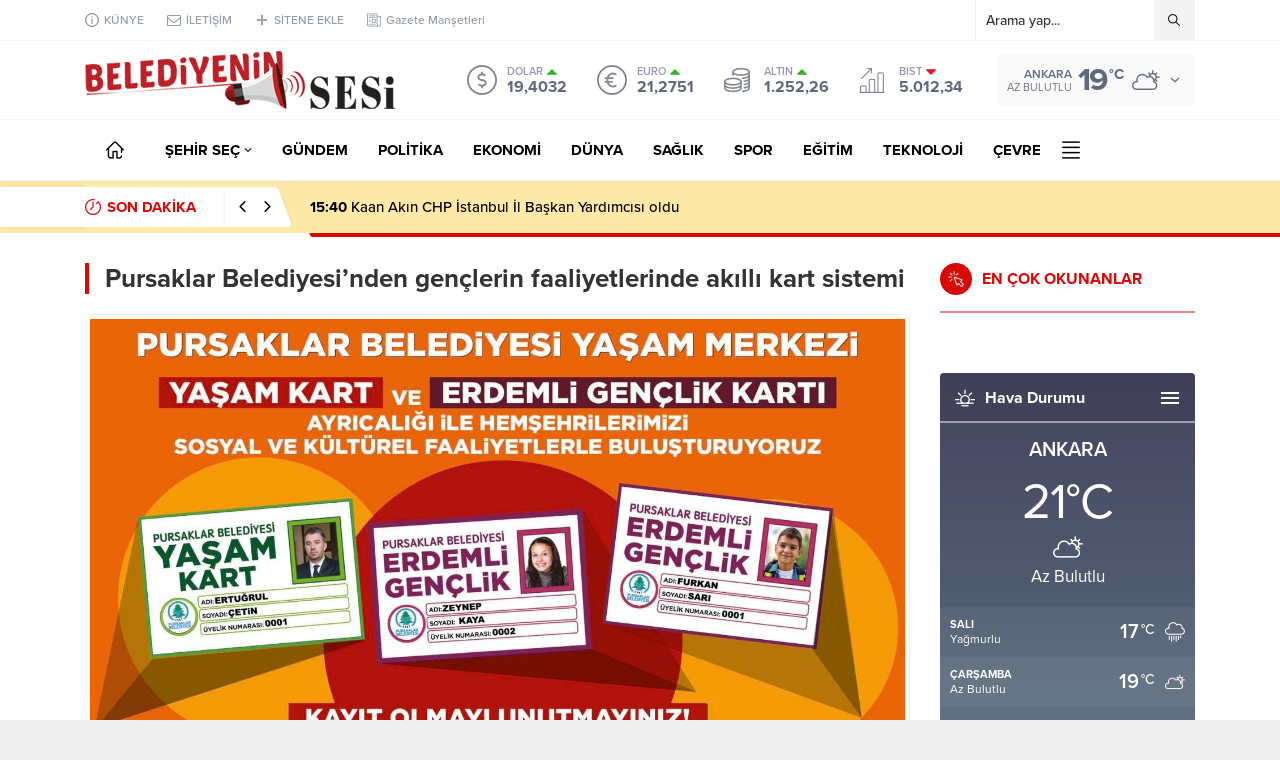

--- FILE ---
content_type: text/html; charset=UTF-8
request_url: https://www.belediyeninsesi.com/teknoloji/pursaklar-belediyesinden-genclerin-faaliyetlerinde-akilli-kart-sistemi/33441
body_size: 19202
content:
<!DOCTYPE html>
<html lang="tr">
<head><title>Pursaklar Belediyesi’nden gençlerin faaliyetlerinde akıllı kart sistemi &#8211; Belediyenin Sesi</title>
<meta name='robots' content='max-image-preview:large' />
<link rel='dns-prefetch' href='//use.typekit.net' />
<link rel="alternate" type="application/rss+xml" title="Belediyenin Sesi &raquo; beslemesi" href="https://www.belediyeninsesi.com/feed" />
<link rel="alternate" type="application/rss+xml" title="Belediyenin Sesi &raquo; yorum beslemesi" href="https://www.belediyeninsesi.com/comments/feed" />
<link rel='stylesheet' id='wp-block-library-css' href='https://www.belediyeninsesi.com/wp-includes/css/dist/block-library/style.min.css?ver=6.2' media='all' />
<style id='wp-block-library-theme-inline-css'>
.wp-block-audio figcaption{color:#555;font-size:13px;text-align:center}.is-dark-theme .wp-block-audio figcaption{color:hsla(0,0%,100%,.65)}.wp-block-audio{margin:0 0 1em}.wp-block-code{border:1px solid #ccc;border-radius:4px;font-family:Menlo,Consolas,monaco,monospace;padding:.8em 1em}.wp-block-embed figcaption{color:#555;font-size:13px;text-align:center}.is-dark-theme .wp-block-embed figcaption{color:hsla(0,0%,100%,.65)}.wp-block-embed{margin:0 0 1em}.blocks-gallery-caption{color:#555;font-size:13px;text-align:center}.is-dark-theme .blocks-gallery-caption{color:hsla(0,0%,100%,.65)}.wp-block-image figcaption{color:#555;font-size:13px;text-align:center}.is-dark-theme .wp-block-image figcaption{color:hsla(0,0%,100%,.65)}.wp-block-image{margin:0 0 1em}.wp-block-pullquote{border-bottom:4px solid;border-top:4px solid;color:currentColor;margin-bottom:1.75em}.wp-block-pullquote cite,.wp-block-pullquote footer,.wp-block-pullquote__citation{color:currentColor;font-size:.8125em;font-style:normal;text-transform:uppercase}.wp-block-quote{border-left:.25em solid;margin:0 0 1.75em;padding-left:1em}.wp-block-quote cite,.wp-block-quote footer{color:currentColor;font-size:.8125em;font-style:normal;position:relative}.wp-block-quote.has-text-align-right{border-left:none;border-right:.25em solid;padding-left:0;padding-right:1em}.wp-block-quote.has-text-align-center{border:none;padding-left:0}.wp-block-quote.is-large,.wp-block-quote.is-style-large,.wp-block-quote.is-style-plain{border:none}.wp-block-search .wp-block-search__label{font-weight:700}.wp-block-search__button{border:1px solid #ccc;padding:.375em .625em}:where(.wp-block-group.has-background){padding:1.25em 2.375em}.wp-block-separator.has-css-opacity{opacity:.4}.wp-block-separator{border:none;border-bottom:2px solid;margin-left:auto;margin-right:auto}.wp-block-separator.has-alpha-channel-opacity{opacity:1}.wp-block-separator:not(.is-style-wide):not(.is-style-dots){width:100px}.wp-block-separator.has-background:not(.is-style-dots){border-bottom:none;height:1px}.wp-block-separator.has-background:not(.is-style-wide):not(.is-style-dots){height:2px}.wp-block-table{margin:0 0 1em}.wp-block-table td,.wp-block-table th{word-break:normal}.wp-block-table figcaption{color:#555;font-size:13px;text-align:center}.is-dark-theme .wp-block-table figcaption{color:hsla(0,0%,100%,.65)}.wp-block-video figcaption{color:#555;font-size:13px;text-align:center}.is-dark-theme .wp-block-video figcaption{color:hsla(0,0%,100%,.65)}.wp-block-video{margin:0 0 1em}.wp-block-template-part.has-background{margin-bottom:0;margin-top:0;padding:1.25em 2.375em}
</style>
<link rel='stylesheet' id='classic-theme-styles-css' href='https://www.belediyeninsesi.com/wp-includes/css/classic-themes.min.css?ver=6.2' media='all' />
<style id='global-styles-inline-css'>
body{--wp--preset--color--black: #000000;--wp--preset--color--cyan-bluish-gray: #abb8c3;--wp--preset--color--white: #ffffff;--wp--preset--color--pale-pink: #f78da7;--wp--preset--color--vivid-red: #cf2e2e;--wp--preset--color--luminous-vivid-orange: #ff6900;--wp--preset--color--luminous-vivid-amber: #fcb900;--wp--preset--color--light-green-cyan: #7bdcb5;--wp--preset--color--vivid-green-cyan: #00d084;--wp--preset--color--pale-cyan-blue: #8ed1fc;--wp--preset--color--vivid-cyan-blue: #0693e3;--wp--preset--color--vivid-purple: #9b51e0;--wp--preset--gradient--vivid-cyan-blue-to-vivid-purple: linear-gradient(135deg,rgba(6,147,227,1) 0%,rgb(155,81,224) 100%);--wp--preset--gradient--light-green-cyan-to-vivid-green-cyan: linear-gradient(135deg,rgb(122,220,180) 0%,rgb(0,208,130) 100%);--wp--preset--gradient--luminous-vivid-amber-to-luminous-vivid-orange: linear-gradient(135deg,rgba(252,185,0,1) 0%,rgba(255,105,0,1) 100%);--wp--preset--gradient--luminous-vivid-orange-to-vivid-red: linear-gradient(135deg,rgba(255,105,0,1) 0%,rgb(207,46,46) 100%);--wp--preset--gradient--very-light-gray-to-cyan-bluish-gray: linear-gradient(135deg,rgb(238,238,238) 0%,rgb(169,184,195) 100%);--wp--preset--gradient--cool-to-warm-spectrum: linear-gradient(135deg,rgb(74,234,220) 0%,rgb(151,120,209) 20%,rgb(207,42,186) 40%,rgb(238,44,130) 60%,rgb(251,105,98) 80%,rgb(254,248,76) 100%);--wp--preset--gradient--blush-light-purple: linear-gradient(135deg,rgb(255,206,236) 0%,rgb(152,150,240) 100%);--wp--preset--gradient--blush-bordeaux: linear-gradient(135deg,rgb(254,205,165) 0%,rgb(254,45,45) 50%,rgb(107,0,62) 100%);--wp--preset--gradient--luminous-dusk: linear-gradient(135deg,rgb(255,203,112) 0%,rgb(199,81,192) 50%,rgb(65,88,208) 100%);--wp--preset--gradient--pale-ocean: linear-gradient(135deg,rgb(255,245,203) 0%,rgb(182,227,212) 50%,rgb(51,167,181) 100%);--wp--preset--gradient--electric-grass: linear-gradient(135deg,rgb(202,248,128) 0%,rgb(113,206,126) 100%);--wp--preset--gradient--midnight: linear-gradient(135deg,rgb(2,3,129) 0%,rgb(40,116,252) 100%);--wp--preset--duotone--dark-grayscale: url('#wp-duotone-dark-grayscale');--wp--preset--duotone--grayscale: url('#wp-duotone-grayscale');--wp--preset--duotone--purple-yellow: url('#wp-duotone-purple-yellow');--wp--preset--duotone--blue-red: url('#wp-duotone-blue-red');--wp--preset--duotone--midnight: url('#wp-duotone-midnight');--wp--preset--duotone--magenta-yellow: url('#wp-duotone-magenta-yellow');--wp--preset--duotone--purple-green: url('#wp-duotone-purple-green');--wp--preset--duotone--blue-orange: url('#wp-duotone-blue-orange');--wp--preset--font-size--small: 13px;--wp--preset--font-size--medium: 20px;--wp--preset--font-size--large: 36px;--wp--preset--font-size--x-large: 42px;--wp--preset--spacing--20: 0.44rem;--wp--preset--spacing--30: 0.67rem;--wp--preset--spacing--40: 1rem;--wp--preset--spacing--50: 1.5rem;--wp--preset--spacing--60: 2.25rem;--wp--preset--spacing--70: 3.38rem;--wp--preset--spacing--80: 5.06rem;--wp--preset--shadow--natural: 6px 6px 9px rgba(0, 0, 0, 0.2);--wp--preset--shadow--deep: 12px 12px 50px rgba(0, 0, 0, 0.4);--wp--preset--shadow--sharp: 6px 6px 0px rgba(0, 0, 0, 0.2);--wp--preset--shadow--outlined: 6px 6px 0px -3px rgba(255, 255, 255, 1), 6px 6px rgba(0, 0, 0, 1);--wp--preset--shadow--crisp: 6px 6px 0px rgba(0, 0, 0, 1);}:where(.is-layout-flex){gap: 0.5em;}body .is-layout-flow > .alignleft{float: left;margin-inline-start: 0;margin-inline-end: 2em;}body .is-layout-flow > .alignright{float: right;margin-inline-start: 2em;margin-inline-end: 0;}body .is-layout-flow > .aligncenter{margin-left: auto !important;margin-right: auto !important;}body .is-layout-constrained > .alignleft{float: left;margin-inline-start: 0;margin-inline-end: 2em;}body .is-layout-constrained > .alignright{float: right;margin-inline-start: 2em;margin-inline-end: 0;}body .is-layout-constrained > .aligncenter{margin-left: auto !important;margin-right: auto !important;}body .is-layout-constrained > :where(:not(.alignleft):not(.alignright):not(.alignfull)){max-width: var(--wp--style--global--content-size);margin-left: auto !important;margin-right: auto !important;}body .is-layout-constrained > .alignwide{max-width: var(--wp--style--global--wide-size);}body .is-layout-flex{display: flex;}body .is-layout-flex{flex-wrap: wrap;align-items: center;}body .is-layout-flex > *{margin: 0;}:where(.wp-block-columns.is-layout-flex){gap: 2em;}.has-black-color{color: var(--wp--preset--color--black) !important;}.has-cyan-bluish-gray-color{color: var(--wp--preset--color--cyan-bluish-gray) !important;}.has-white-color{color: var(--wp--preset--color--white) !important;}.has-pale-pink-color{color: var(--wp--preset--color--pale-pink) !important;}.has-vivid-red-color{color: var(--wp--preset--color--vivid-red) !important;}.has-luminous-vivid-orange-color{color: var(--wp--preset--color--luminous-vivid-orange) !important;}.has-luminous-vivid-amber-color{color: var(--wp--preset--color--luminous-vivid-amber) !important;}.has-light-green-cyan-color{color: var(--wp--preset--color--light-green-cyan) !important;}.has-vivid-green-cyan-color{color: var(--wp--preset--color--vivid-green-cyan) !important;}.has-pale-cyan-blue-color{color: var(--wp--preset--color--pale-cyan-blue) !important;}.has-vivid-cyan-blue-color{color: var(--wp--preset--color--vivid-cyan-blue) !important;}.has-vivid-purple-color{color: var(--wp--preset--color--vivid-purple) !important;}.has-black-background-color{background-color: var(--wp--preset--color--black) !important;}.has-cyan-bluish-gray-background-color{background-color: var(--wp--preset--color--cyan-bluish-gray) !important;}.has-white-background-color{background-color: var(--wp--preset--color--white) !important;}.has-pale-pink-background-color{background-color: var(--wp--preset--color--pale-pink) !important;}.has-vivid-red-background-color{background-color: var(--wp--preset--color--vivid-red) !important;}.has-luminous-vivid-orange-background-color{background-color: var(--wp--preset--color--luminous-vivid-orange) !important;}.has-luminous-vivid-amber-background-color{background-color: var(--wp--preset--color--luminous-vivid-amber) !important;}.has-light-green-cyan-background-color{background-color: var(--wp--preset--color--light-green-cyan) !important;}.has-vivid-green-cyan-background-color{background-color: var(--wp--preset--color--vivid-green-cyan) !important;}.has-pale-cyan-blue-background-color{background-color: var(--wp--preset--color--pale-cyan-blue) !important;}.has-vivid-cyan-blue-background-color{background-color: var(--wp--preset--color--vivid-cyan-blue) !important;}.has-vivid-purple-background-color{background-color: var(--wp--preset--color--vivid-purple) !important;}.has-black-border-color{border-color: var(--wp--preset--color--black) !important;}.has-cyan-bluish-gray-border-color{border-color: var(--wp--preset--color--cyan-bluish-gray) !important;}.has-white-border-color{border-color: var(--wp--preset--color--white) !important;}.has-pale-pink-border-color{border-color: var(--wp--preset--color--pale-pink) !important;}.has-vivid-red-border-color{border-color: var(--wp--preset--color--vivid-red) !important;}.has-luminous-vivid-orange-border-color{border-color: var(--wp--preset--color--luminous-vivid-orange) !important;}.has-luminous-vivid-amber-border-color{border-color: var(--wp--preset--color--luminous-vivid-amber) !important;}.has-light-green-cyan-border-color{border-color: var(--wp--preset--color--light-green-cyan) !important;}.has-vivid-green-cyan-border-color{border-color: var(--wp--preset--color--vivid-green-cyan) !important;}.has-pale-cyan-blue-border-color{border-color: var(--wp--preset--color--pale-cyan-blue) !important;}.has-vivid-cyan-blue-border-color{border-color: var(--wp--preset--color--vivid-cyan-blue) !important;}.has-vivid-purple-border-color{border-color: var(--wp--preset--color--vivid-purple) !important;}.has-vivid-cyan-blue-to-vivid-purple-gradient-background{background: var(--wp--preset--gradient--vivid-cyan-blue-to-vivid-purple) !important;}.has-light-green-cyan-to-vivid-green-cyan-gradient-background{background: var(--wp--preset--gradient--light-green-cyan-to-vivid-green-cyan) !important;}.has-luminous-vivid-amber-to-luminous-vivid-orange-gradient-background{background: var(--wp--preset--gradient--luminous-vivid-amber-to-luminous-vivid-orange) !important;}.has-luminous-vivid-orange-to-vivid-red-gradient-background{background: var(--wp--preset--gradient--luminous-vivid-orange-to-vivid-red) !important;}.has-very-light-gray-to-cyan-bluish-gray-gradient-background{background: var(--wp--preset--gradient--very-light-gray-to-cyan-bluish-gray) !important;}.has-cool-to-warm-spectrum-gradient-background{background: var(--wp--preset--gradient--cool-to-warm-spectrum) !important;}.has-blush-light-purple-gradient-background{background: var(--wp--preset--gradient--blush-light-purple) !important;}.has-blush-bordeaux-gradient-background{background: var(--wp--preset--gradient--blush-bordeaux) !important;}.has-luminous-dusk-gradient-background{background: var(--wp--preset--gradient--luminous-dusk) !important;}.has-pale-ocean-gradient-background{background: var(--wp--preset--gradient--pale-ocean) !important;}.has-electric-grass-gradient-background{background: var(--wp--preset--gradient--electric-grass) !important;}.has-midnight-gradient-background{background: var(--wp--preset--gradient--midnight) !important;}.has-small-font-size{font-size: var(--wp--preset--font-size--small) !important;}.has-medium-font-size{font-size: var(--wp--preset--font-size--medium) !important;}.has-large-font-size{font-size: var(--wp--preset--font-size--large) !important;}.has-x-large-font-size{font-size: var(--wp--preset--font-size--x-large) !important;}
.wp-block-navigation a:where(:not(.wp-element-button)){color: inherit;}
:where(.wp-block-columns.is-layout-flex){gap: 2em;}
.wp-block-pullquote{font-size: 1.5em;line-height: 1.6;}
</style>
<link rel='stylesheet' id='safirstyle-css' href='https://www.belediyeninsesi.com/wp-content/themes/Anka/style.css?ver=6.2' media='all' />
<link rel='stylesheet' id='safirfont-css' href='https://use.typekit.net/yrz3czf.css?ver=6.2' media='all' />
<link rel='stylesheet' id='fancybox-css' href='https://www.belediyeninsesi.com/wp-content/themes/Anka/lib/fancybox/jquery.fancybox.min.css?ver=6.2' media='all' />
<script src='https://www.belediyeninsesi.com/wp-includes/js/jquery/jquery.min.js?ver=3.6.3' id='jquery-core-js'></script>
<script src='https://www.belediyeninsesi.com/wp-includes/js/jquery/jquery-migrate.min.js?ver=3.4.0' id='jquery-migrate-js'></script>
<link rel="https://api.w.org/" href="https://www.belediyeninsesi.com/wp-json/" /><link rel="alternate" type="application/json" href="https://www.belediyeninsesi.com/wp-json/wp/v2/posts/33441" /><link rel="EditURI" type="application/rsd+xml" title="RSD" href="https://www.belediyeninsesi.com/xmlrpc.php?rsd" />
<link rel="wlwmanifest" type="application/wlwmanifest+xml" href="https://www.belediyeninsesi.com/wp-includes/wlwmanifest.xml" />
<link rel="canonical" href="https://www.belediyeninsesi.com/teknoloji/pursaklar-belediyesinden-genclerin-faaliyetlerinde-akilli-kart-sistemi/33441" />
<link rel='shortlink' href='https://www.belediyeninsesi.com/?p=33441' />
<link rel="alternate" type="application/json+oembed" href="https://www.belediyeninsesi.com/wp-json/oembed/1.0/embed?url=https%3A%2F%2Fwww.belediyeninsesi.com%2Fteknoloji%2Fpursaklar-belediyesinden-genclerin-faaliyetlerinde-akilli-kart-sistemi%2F33441" />
<link rel="alternate" type="text/xml+oembed" href="https://www.belediyeninsesi.com/wp-json/oembed/1.0/embed?url=https%3A%2F%2Fwww.belediyeninsesi.com%2Fteknoloji%2Fpursaklar-belediyesinden-genclerin-faaliyetlerinde-akilli-kart-sistemi%2F33441&#038;format=xml" />
	<meta name="viewport" content="width=device-width, initial-scale=1" />
	<meta charset="UTF-8" />
	<link rel="shortcut icon" href="https://www.belediyeninsesi.com/wp-content/uploads/2021/09/belediyeninsesi-favicon.png">
		<!--[if lt IE 9]><script src="https://www.belediyeninsesi.com/wp-content/themes/Anka/scripts/html5shiv.js"></script><![endif]-->
	<meta name="yandex-verification" content="420b3f1ce9a66e1d" /><!-- Global site tag (gtag.js) - Google Analytics -->
<script async src="https://www.googletagmanager.com/gtag/js?id=UA-187457069-4"></script>
<script>
  window.dataLayer = window.dataLayer || [];
  function gtag(){dataLayer.push(arguments);}
  gtag('js', new Date());

  gtag('config', 'UA-187457069-4');
</script><style>.reading a{color:;}.reading h1,.reading h2,.reading h3,.reading h4,.reading h5,.reading h6{ color:;}#breakingGroup,#breakingGroup .breakingContainer{position:relative;background:#ffe9a8;} #breakingGroup .breakingTitle,#breakingGroup .arrows span:hover,.mainHeading .title,.safirWidget .post:hover .title a,.sliderWidget .slider .owl-dots .owl-dot.ads a,.sliderWidget .slider .tButtonLink,footer .footermenu1 li a:hover,.optWidget .hamburger,.scoresWidget table .order,.authorPostsBlock .item a:hover,.safirCustomMenu a:hover,#menu .sub-menu li span.icon,.authorsWidget .author-name a,aside.profile .userMenu a .icon:before,#profile .table .postContainer .title a:hover,a,h1,h2,h3,h4,h5,h6,#menu>ul>li:hover>a,#menu>ul>li.active>a,.safirForm p>span:before{color:#db0707;}#toplogin .button,#breaking .items:before,#breakingGroup:after,.mainHeading:after,.mainHeading .icon:before,.advancedPostsWidget4 .slider .owl-dot,.postthumb .safirCategoryMeta a,.sliderWidget .slider .post .title:before,.wideSlider .owl-dots .owl-dot:after,.wideSlider .owl-dots .owl-dot.active a,.sliderWidget .slider .owl-dots .owl-dot.active,.optWidget .options,.safirTop,.pageHeading:before,.safirnavi .current,#logo .mobileButtons .toggleMenu,.hamburgerMenuButton:before,.authorsWidget .allLink a,.burcList a .hover:after,#gallery-nav a:hover,#gallery-nav a.active,form button.submit,form input[type=submit],.sfrIconForm form .fileLabel span.button,.safirButton,.pageHeading .inner:before,#gallery-links a,#switcher .icon,.tabbedWidget .tabheading a.active,.tabbedWidget .line{background:#db0707;}.sliderWidget .owl-carousel{border-color:#db0707;}.advancedPostsWidget4 .slider .owl-dot:before{border-color:transparent transparent #db0707 transparent;}.safirthumb{padding-bottom:56.25%;}.advancedPostsWidget5 .post-container:nth-child(2) .safirthumb,.advancedPostsWidget5 .post-container:nth-child(3) .safirthumb{padding-bottom:54.84375%;}#breakingGroup .breakingTitle{flex:1 0 240px;max-width:240px;}.safirWidget.color107 .mainHeading .title,.safirWidget.color107 .post:hover .title a,.sliderWidget.color107 .slider .owl-dots .owl-dot.ads a,.sliderWidget.color107 .slider .tButtonLink,.scoresWidget.color107 table .order,.safirCustomMenu.color107 a:hover,.optWidget.color107 .hamburger{color:;}.advancedPostsWidget1.color107 .postthumb .safirCategoryMeta a,.advancedPostsWidget1 .postthumb .safirCategoryMeta a.sfrCatClr.cat107,.safirWidget.color107 .mainHeading .icon:before,.safirWidget.color107 .mainHeading:after,.advancedPostsWidget4.color107 .slider .owl-dot,.sliderWidget.color107 .slider .owl-dots .owl-dot.active,.sliderWidget.color107 .slider .post .title:before,.wideSlider.color107 .owl-dots .owl-dot,.wideSlider.color107 .owl-dots .owl-dot.active a,.optWidget.color107 .options,.tabbedWidget .tabheading a.active.color107,.tabbedWidget .line.color107,.pageHeading.color107:before,.wideSlider.color107 .owl-dots .owl-dot:after,.wideSlider.color107 .owl-dots .owl-dot.active a{background:;}.advancedPostsWidget4.color107 .slider .owl-dot:before{border-color:transparent transparenttransparent;}.sliderWidget.color107 .owl-carousel{border-color:;}.safirWidget.color22 .mainHeading .title,.safirWidget.color22 .post:hover .title a,.sliderWidget.color22 .slider .owl-dots .owl-dot.ads a,.sliderWidget.color22 .slider .tButtonLink,.scoresWidget.color22 table .order,.safirCustomMenu.color22 a:hover,.optWidget.color22 .hamburger{color:#db0707;}.advancedPostsWidget1.color22 .postthumb .safirCategoryMeta a,.advancedPostsWidget1 .postthumb .safirCategoryMeta a.sfrCatClr.cat22,.safirWidget.color22 .mainHeading .icon:before,.safirWidget.color22 .mainHeading:after,.advancedPostsWidget4.color22 .slider .owl-dot,.sliderWidget.color22 .slider .owl-dots .owl-dot.active,.sliderWidget.color22 .slider .post .title:before,.wideSlider.color22 .owl-dots .owl-dot,.wideSlider.color22 .owl-dots .owl-dot.active a,.optWidget.color22 .options,.tabbedWidget .tabheading a.active.color22,.tabbedWidget .line.color22,.pageHeading.color22:before,.wideSlider.color22 .owl-dots .owl-dot:after,.wideSlider.color22 .owl-dots .owl-dot.active a{background:#db0707;}.advancedPostsWidget4.color22 .slider .owl-dot:before{border-color:transparent transparent #db0707 transparent;}.sliderWidget.color22 .owl-carousel{border-color:#db0707;}.safirWidget.color23 .mainHeading .title,.safirWidget.color23 .post:hover .title a,.sliderWidget.color23 .slider .owl-dots .owl-dot.ads a,.sliderWidget.color23 .slider .tButtonLink,.scoresWidget.color23 table .order,.safirCustomMenu.color23 a:hover,.optWidget.color23 .hamburger{color:#db0707;}.advancedPostsWidget1.color23 .postthumb .safirCategoryMeta a,.advancedPostsWidget1 .postthumb .safirCategoryMeta a.sfrCatClr.cat23,.safirWidget.color23 .mainHeading .icon:before,.safirWidget.color23 .mainHeading:after,.advancedPostsWidget4.color23 .slider .owl-dot,.sliderWidget.color23 .slider .owl-dots .owl-dot.active,.sliderWidget.color23 .slider .post .title:before,.wideSlider.color23 .owl-dots .owl-dot,.wideSlider.color23 .owl-dots .owl-dot.active a,.optWidget.color23 .options,.tabbedWidget .tabheading a.active.color23,.tabbedWidget .line.color23,.pageHeading.color23:before,.wideSlider.color23 .owl-dots .owl-dot:after,.wideSlider.color23 .owl-dots .owl-dot.active a{background:#db0707;}.advancedPostsWidget4.color23 .slider .owl-dot:before{border-color:transparent transparent #db0707 transparent;}.sliderWidget.color23 .owl-carousel{border-color:#db0707;}.safirWidget.color24 .mainHeading .title,.safirWidget.color24 .post:hover .title a,.sliderWidget.color24 .slider .owl-dots .owl-dot.ads a,.sliderWidget.color24 .slider .tButtonLink,.scoresWidget.color24 table .order,.safirCustomMenu.color24 a:hover,.optWidget.color24 .hamburger{color:#db0707;}.advancedPostsWidget1.color24 .postthumb .safirCategoryMeta a,.advancedPostsWidget1 .postthumb .safirCategoryMeta a.sfrCatClr.cat24,.safirWidget.color24 .mainHeading .icon:before,.safirWidget.color24 .mainHeading:after,.advancedPostsWidget4.color24 .slider .owl-dot,.sliderWidget.color24 .slider .owl-dots .owl-dot.active,.sliderWidget.color24 .slider .post .title:before,.wideSlider.color24 .owl-dots .owl-dot,.wideSlider.color24 .owl-dots .owl-dot.active a,.optWidget.color24 .options,.tabbedWidget .tabheading a.active.color24,.tabbedWidget .line.color24,.pageHeading.color24:before,.wideSlider.color24 .owl-dots .owl-dot:after,.wideSlider.color24 .owl-dots .owl-dot.active a{background:#db0707;}.advancedPostsWidget4.color24 .slider .owl-dot:before{border-color:transparent transparent #db0707 transparent;}.sliderWidget.color24 .owl-carousel{border-color:#db0707;}.safirWidget.color25 .mainHeading .title,.safirWidget.color25 .post:hover .title a,.sliderWidget.color25 .slider .owl-dots .owl-dot.ads a,.sliderWidget.color25 .slider .tButtonLink,.scoresWidget.color25 table .order,.safirCustomMenu.color25 a:hover,.optWidget.color25 .hamburger{color:#db0707;}.advancedPostsWidget1.color25 .postthumb .safirCategoryMeta a,.advancedPostsWidget1 .postthumb .safirCategoryMeta a.sfrCatClr.cat25,.safirWidget.color25 .mainHeading .icon:before,.safirWidget.color25 .mainHeading:after,.advancedPostsWidget4.color25 .slider .owl-dot,.sliderWidget.color25 .slider .owl-dots .owl-dot.active,.sliderWidget.color25 .slider .post .title:before,.wideSlider.color25 .owl-dots .owl-dot,.wideSlider.color25 .owl-dots .owl-dot.active a,.optWidget.color25 .options,.tabbedWidget .tabheading a.active.color25,.tabbedWidget .line.color25,.pageHeading.color25:before,.wideSlider.color25 .owl-dots .owl-dot:after,.wideSlider.color25 .owl-dots .owl-dot.active a{background:#db0707;}.advancedPostsWidget4.color25 .slider .owl-dot:before{border-color:transparent transparent #db0707 transparent;}.sliderWidget.color25 .owl-carousel{border-color:#db0707;}.safirWidget.color26 .mainHeading .title,.safirWidget.color26 .post:hover .title a,.sliderWidget.color26 .slider .owl-dots .owl-dot.ads a,.sliderWidget.color26 .slider .tButtonLink,.scoresWidget.color26 table .order,.safirCustomMenu.color26 a:hover,.optWidget.color26 .hamburger{color:#db0707;}.advancedPostsWidget1.color26 .postthumb .safirCategoryMeta a,.advancedPostsWidget1 .postthumb .safirCategoryMeta a.sfrCatClr.cat26,.safirWidget.color26 .mainHeading .icon:before,.safirWidget.color26 .mainHeading:after,.advancedPostsWidget4.color26 .slider .owl-dot,.sliderWidget.color26 .slider .owl-dots .owl-dot.active,.sliderWidget.color26 .slider .post .title:before,.wideSlider.color26 .owl-dots .owl-dot,.wideSlider.color26 .owl-dots .owl-dot.active a,.optWidget.color26 .options,.tabbedWidget .tabheading a.active.color26,.tabbedWidget .line.color26,.pageHeading.color26:before,.wideSlider.color26 .owl-dots .owl-dot:after,.wideSlider.color26 .owl-dots .owl-dot.active a{background:#db0707;}.advancedPostsWidget4.color26 .slider .owl-dot:before{border-color:transparent transparent #db0707 transparent;}.sliderWidget.color26 .owl-carousel{border-color:#db0707;}.safirWidget.color27 .mainHeading .title,.safirWidget.color27 .post:hover .title a,.sliderWidget.color27 .slider .owl-dots .owl-dot.ads a,.sliderWidget.color27 .slider .tButtonLink,.scoresWidget.color27 table .order,.safirCustomMenu.color27 a:hover,.optWidget.color27 .hamburger{color:#db0707;}.advancedPostsWidget1.color27 .postthumb .safirCategoryMeta a,.advancedPostsWidget1 .postthumb .safirCategoryMeta a.sfrCatClr.cat27,.safirWidget.color27 .mainHeading .icon:before,.safirWidget.color27 .mainHeading:after,.advancedPostsWidget4.color27 .slider .owl-dot,.sliderWidget.color27 .slider .owl-dots .owl-dot.active,.sliderWidget.color27 .slider .post .title:before,.wideSlider.color27 .owl-dots .owl-dot,.wideSlider.color27 .owl-dots .owl-dot.active a,.optWidget.color27 .options,.tabbedWidget .tabheading a.active.color27,.tabbedWidget .line.color27,.pageHeading.color27:before,.wideSlider.color27 .owl-dots .owl-dot:after,.wideSlider.color27 .owl-dots .owl-dot.active a{background:#db0707;}.advancedPostsWidget4.color27 .slider .owl-dot:before{border-color:transparent transparent #db0707 transparent;}.sliderWidget.color27 .owl-carousel{border-color:#db0707;}.safirWidget.color28 .mainHeading .title,.safirWidget.color28 .post:hover .title a,.sliderWidget.color28 .slider .owl-dots .owl-dot.ads a,.sliderWidget.color28 .slider .tButtonLink,.scoresWidget.color28 table .order,.safirCustomMenu.color28 a:hover,.optWidget.color28 .hamburger{color:#db0707;}.advancedPostsWidget1.color28 .postthumb .safirCategoryMeta a,.advancedPostsWidget1 .postthumb .safirCategoryMeta a.sfrCatClr.cat28,.safirWidget.color28 .mainHeading .icon:before,.safirWidget.color28 .mainHeading:after,.advancedPostsWidget4.color28 .slider .owl-dot,.sliderWidget.color28 .slider .owl-dots .owl-dot.active,.sliderWidget.color28 .slider .post .title:before,.wideSlider.color28 .owl-dots .owl-dot,.wideSlider.color28 .owl-dots .owl-dot.active a,.optWidget.color28 .options,.tabbedWidget .tabheading a.active.color28,.tabbedWidget .line.color28,.pageHeading.color28:before,.wideSlider.color28 .owl-dots .owl-dot:after,.wideSlider.color28 .owl-dots .owl-dot.active a{background:#db0707;}.advancedPostsWidget4.color28 .slider .owl-dot:before{border-color:transparent transparent #db0707 transparent;}.sliderWidget.color28 .owl-carousel{border-color:#db0707;}.safirWidget.color29 .mainHeading .title,.safirWidget.color29 .post:hover .title a,.sliderWidget.color29 .slider .owl-dots .owl-dot.ads a,.sliderWidget.color29 .slider .tButtonLink,.scoresWidget.color29 table .order,.safirCustomMenu.color29 a:hover,.optWidget.color29 .hamburger{color:#db0707;}.advancedPostsWidget1.color29 .postthumb .safirCategoryMeta a,.advancedPostsWidget1 .postthumb .safirCategoryMeta a.sfrCatClr.cat29,.safirWidget.color29 .mainHeading .icon:before,.safirWidget.color29 .mainHeading:after,.advancedPostsWidget4.color29 .slider .owl-dot,.sliderWidget.color29 .slider .owl-dots .owl-dot.active,.sliderWidget.color29 .slider .post .title:before,.wideSlider.color29 .owl-dots .owl-dot,.wideSlider.color29 .owl-dots .owl-dot.active a,.optWidget.color29 .options,.tabbedWidget .tabheading a.active.color29,.tabbedWidget .line.color29,.pageHeading.color29:before,.wideSlider.color29 .owl-dots .owl-dot:after,.wideSlider.color29 .owl-dots .owl-dot.active a{background:#db0707;}.advancedPostsWidget4.color29 .slider .owl-dot:before{border-color:transparent transparent #db0707 transparent;}.sliderWidget.color29 .owl-carousel{border-color:#db0707;}.safirWidget.color30 .mainHeading .title,.safirWidget.color30 .post:hover .title a,.sliderWidget.color30 .slider .owl-dots .owl-dot.ads a,.sliderWidget.color30 .slider .tButtonLink,.scoresWidget.color30 table .order,.safirCustomMenu.color30 a:hover,.optWidget.color30 .hamburger{color:#db0707;}.advancedPostsWidget1.color30 .postthumb .safirCategoryMeta a,.advancedPostsWidget1 .postthumb .safirCategoryMeta a.sfrCatClr.cat30,.safirWidget.color30 .mainHeading .icon:before,.safirWidget.color30 .mainHeading:after,.advancedPostsWidget4.color30 .slider .owl-dot,.sliderWidget.color30 .slider .owl-dots .owl-dot.active,.sliderWidget.color30 .slider .post .title:before,.wideSlider.color30 .owl-dots .owl-dot,.wideSlider.color30 .owl-dots .owl-dot.active a,.optWidget.color30 .options,.tabbedWidget .tabheading a.active.color30,.tabbedWidget .line.color30,.pageHeading.color30:before,.wideSlider.color30 .owl-dots .owl-dot:after,.wideSlider.color30 .owl-dots .owl-dot.active a{background:#db0707;}.advancedPostsWidget4.color30 .slider .owl-dot:before{border-color:transparent transparent #db0707 transparent;}.sliderWidget.color30 .owl-carousel{border-color:#db0707;}.safirWidget.color31 .mainHeading .title,.safirWidget.color31 .post:hover .title a,.sliderWidget.color31 .slider .owl-dots .owl-dot.ads a,.sliderWidget.color31 .slider .tButtonLink,.scoresWidget.color31 table .order,.safirCustomMenu.color31 a:hover,.optWidget.color31 .hamburger{color:#db0707;}.advancedPostsWidget1.color31 .postthumb .safirCategoryMeta a,.advancedPostsWidget1 .postthumb .safirCategoryMeta a.sfrCatClr.cat31,.safirWidget.color31 .mainHeading .icon:before,.safirWidget.color31 .mainHeading:after,.advancedPostsWidget4.color31 .slider .owl-dot,.sliderWidget.color31 .slider .owl-dots .owl-dot.active,.sliderWidget.color31 .slider .post .title:before,.wideSlider.color31 .owl-dots .owl-dot,.wideSlider.color31 .owl-dots .owl-dot.active a,.optWidget.color31 .options,.tabbedWidget .tabheading a.active.color31,.tabbedWidget .line.color31,.pageHeading.color31:before,.wideSlider.color31 .owl-dots .owl-dot:after,.wideSlider.color31 .owl-dots .owl-dot.active a{background:#db0707;}.advancedPostsWidget4.color31 .slider .owl-dot:before{border-color:transparent transparent #db0707 transparent;}.sliderWidget.color31 .owl-carousel{border-color:#db0707;}.safirWidget.color32 .mainHeading .title,.safirWidget.color32 .post:hover .title a,.sliderWidget.color32 .slider .owl-dots .owl-dot.ads a,.sliderWidget.color32 .slider .tButtonLink,.scoresWidget.color32 table .order,.safirCustomMenu.color32 a:hover,.optWidget.color32 .hamburger{color:#db0707;}.advancedPostsWidget1.color32 .postthumb .safirCategoryMeta a,.advancedPostsWidget1 .postthumb .safirCategoryMeta a.sfrCatClr.cat32,.safirWidget.color32 .mainHeading .icon:before,.safirWidget.color32 .mainHeading:after,.advancedPostsWidget4.color32 .slider .owl-dot,.sliderWidget.color32 .slider .owl-dots .owl-dot.active,.sliderWidget.color32 .slider .post .title:before,.wideSlider.color32 .owl-dots .owl-dot,.wideSlider.color32 .owl-dots .owl-dot.active a,.optWidget.color32 .options,.tabbedWidget .tabheading a.active.color32,.tabbedWidget .line.color32,.pageHeading.color32:before,.wideSlider.color32 .owl-dots .owl-dot:after,.wideSlider.color32 .owl-dots .owl-dot.active a{background:#db0707;}.advancedPostsWidget4.color32 .slider .owl-dot:before{border-color:transparent transparent #db0707 transparent;}.sliderWidget.color32 .owl-carousel{border-color:#db0707;}.safirWidget.color33 .mainHeading .title,.safirWidget.color33 .post:hover .title a,.sliderWidget.color33 .slider .owl-dots .owl-dot.ads a,.sliderWidget.color33 .slider .tButtonLink,.scoresWidget.color33 table .order,.safirCustomMenu.color33 a:hover,.optWidget.color33 .hamburger{color:#db0707;}.advancedPostsWidget1.color33 .postthumb .safirCategoryMeta a,.advancedPostsWidget1 .postthumb .safirCategoryMeta a.sfrCatClr.cat33,.safirWidget.color33 .mainHeading .icon:before,.safirWidget.color33 .mainHeading:after,.advancedPostsWidget4.color33 .slider .owl-dot,.sliderWidget.color33 .slider .owl-dots .owl-dot.active,.sliderWidget.color33 .slider .post .title:before,.wideSlider.color33 .owl-dots .owl-dot,.wideSlider.color33 .owl-dots .owl-dot.active a,.optWidget.color33 .options,.tabbedWidget .tabheading a.active.color33,.tabbedWidget .line.color33,.pageHeading.color33:before,.wideSlider.color33 .owl-dots .owl-dot:after,.wideSlider.color33 .owl-dots .owl-dot.active a{background:#db0707;}.advancedPostsWidget4.color33 .slider .owl-dot:before{border-color:transparent transparent #db0707 transparent;}.sliderWidget.color33 .owl-carousel{border-color:#db0707;}.safirWidget.color34 .mainHeading .title,.safirWidget.color34 .post:hover .title a,.sliderWidget.color34 .slider .owl-dots .owl-dot.ads a,.sliderWidget.color34 .slider .tButtonLink,.scoresWidget.color34 table .order,.safirCustomMenu.color34 a:hover,.optWidget.color34 .hamburger{color:#db0707;}.advancedPostsWidget1.color34 .postthumb .safirCategoryMeta a,.advancedPostsWidget1 .postthumb .safirCategoryMeta a.sfrCatClr.cat34,.safirWidget.color34 .mainHeading .icon:before,.safirWidget.color34 .mainHeading:after,.advancedPostsWidget4.color34 .slider .owl-dot,.sliderWidget.color34 .slider .owl-dots .owl-dot.active,.sliderWidget.color34 .slider .post .title:before,.wideSlider.color34 .owl-dots .owl-dot,.wideSlider.color34 .owl-dots .owl-dot.active a,.optWidget.color34 .options,.tabbedWidget .tabheading a.active.color34,.tabbedWidget .line.color34,.pageHeading.color34:before,.wideSlider.color34 .owl-dots .owl-dot:after,.wideSlider.color34 .owl-dots .owl-dot.active a{background:#db0707;}.advancedPostsWidget4.color34 .slider .owl-dot:before{border-color:transparent transparent #db0707 transparent;}.sliderWidget.color34 .owl-carousel{border-color:#db0707;}.safirWidget.color35 .mainHeading .title,.safirWidget.color35 .post:hover .title a,.sliderWidget.color35 .slider .owl-dots .owl-dot.ads a,.sliderWidget.color35 .slider .tButtonLink,.scoresWidget.color35 table .order,.safirCustomMenu.color35 a:hover,.optWidget.color35 .hamburger{color:#db0707;}.advancedPostsWidget1.color35 .postthumb .safirCategoryMeta a,.advancedPostsWidget1 .postthumb .safirCategoryMeta a.sfrCatClr.cat35,.safirWidget.color35 .mainHeading .icon:before,.safirWidget.color35 .mainHeading:after,.advancedPostsWidget4.color35 .slider .owl-dot,.sliderWidget.color35 .slider .owl-dots .owl-dot.active,.sliderWidget.color35 .slider .post .title:before,.wideSlider.color35 .owl-dots .owl-dot,.wideSlider.color35 .owl-dots .owl-dot.active a,.optWidget.color35 .options,.tabbedWidget .tabheading a.active.color35,.tabbedWidget .line.color35,.pageHeading.color35:before,.wideSlider.color35 .owl-dots .owl-dot:after,.wideSlider.color35 .owl-dots .owl-dot.active a{background:#db0707;}.advancedPostsWidget4.color35 .slider .owl-dot:before{border-color:transparent transparent #db0707 transparent;}.sliderWidget.color35 .owl-carousel{border-color:#db0707;}.safirWidget.color36 .mainHeading .title,.safirWidget.color36 .post:hover .title a,.sliderWidget.color36 .slider .owl-dots .owl-dot.ads a,.sliderWidget.color36 .slider .tButtonLink,.scoresWidget.color36 table .order,.safirCustomMenu.color36 a:hover,.optWidget.color36 .hamburger{color:#db0707;}.advancedPostsWidget1.color36 .postthumb .safirCategoryMeta a,.advancedPostsWidget1 .postthumb .safirCategoryMeta a.sfrCatClr.cat36,.safirWidget.color36 .mainHeading .icon:before,.safirWidget.color36 .mainHeading:after,.advancedPostsWidget4.color36 .slider .owl-dot,.sliderWidget.color36 .slider .owl-dots .owl-dot.active,.sliderWidget.color36 .slider .post .title:before,.wideSlider.color36 .owl-dots .owl-dot,.wideSlider.color36 .owl-dots .owl-dot.active a,.optWidget.color36 .options,.tabbedWidget .tabheading a.active.color36,.tabbedWidget .line.color36,.pageHeading.color36:before,.wideSlider.color36 .owl-dots .owl-dot:after,.wideSlider.color36 .owl-dots .owl-dot.active a{background:#db0707;}.advancedPostsWidget4.color36 .slider .owl-dot:before{border-color:transparent transparent #db0707 transparent;}.sliderWidget.color36 .owl-carousel{border-color:#db0707;}.safirWidget.color37 .mainHeading .title,.safirWidget.color37 .post:hover .title a,.sliderWidget.color37 .slider .owl-dots .owl-dot.ads a,.sliderWidget.color37 .slider .tButtonLink,.scoresWidget.color37 table .order,.safirCustomMenu.color37 a:hover,.optWidget.color37 .hamburger{color:#db0707;}.advancedPostsWidget1.color37 .postthumb .safirCategoryMeta a,.advancedPostsWidget1 .postthumb .safirCategoryMeta a.sfrCatClr.cat37,.safirWidget.color37 .mainHeading .icon:before,.safirWidget.color37 .mainHeading:after,.advancedPostsWidget4.color37 .slider .owl-dot,.sliderWidget.color37 .slider .owl-dots .owl-dot.active,.sliderWidget.color37 .slider .post .title:before,.wideSlider.color37 .owl-dots .owl-dot,.wideSlider.color37 .owl-dots .owl-dot.active a,.optWidget.color37 .options,.tabbedWidget .tabheading a.active.color37,.tabbedWidget .line.color37,.pageHeading.color37:before,.wideSlider.color37 .owl-dots .owl-dot:after,.wideSlider.color37 .owl-dots .owl-dot.active a{background:#db0707;}.advancedPostsWidget4.color37 .slider .owl-dot:before{border-color:transparent transparent #db0707 transparent;}.sliderWidget.color37 .owl-carousel{border-color:#db0707;}.safirWidget.color38 .mainHeading .title,.safirWidget.color38 .post:hover .title a,.sliderWidget.color38 .slider .owl-dots .owl-dot.ads a,.sliderWidget.color38 .slider .tButtonLink,.scoresWidget.color38 table .order,.safirCustomMenu.color38 a:hover,.optWidget.color38 .hamburger{color:#db0707;}.advancedPostsWidget1.color38 .postthumb .safirCategoryMeta a,.advancedPostsWidget1 .postthumb .safirCategoryMeta a.sfrCatClr.cat38,.safirWidget.color38 .mainHeading .icon:before,.safirWidget.color38 .mainHeading:after,.advancedPostsWidget4.color38 .slider .owl-dot,.sliderWidget.color38 .slider .owl-dots .owl-dot.active,.sliderWidget.color38 .slider .post .title:before,.wideSlider.color38 .owl-dots .owl-dot,.wideSlider.color38 .owl-dots .owl-dot.active a,.optWidget.color38 .options,.tabbedWidget .tabheading a.active.color38,.tabbedWidget .line.color38,.pageHeading.color38:before,.wideSlider.color38 .owl-dots .owl-dot:after,.wideSlider.color38 .owl-dots .owl-dot.active a{background:#db0707;}.advancedPostsWidget4.color38 .slider .owl-dot:before{border-color:transparent transparent #db0707 transparent;}.sliderWidget.color38 .owl-carousel{border-color:#db0707;}.safirWidget.color39 .mainHeading .title,.safirWidget.color39 .post:hover .title a,.sliderWidget.color39 .slider .owl-dots .owl-dot.ads a,.sliderWidget.color39 .slider .tButtonLink,.scoresWidget.color39 table .order,.safirCustomMenu.color39 a:hover,.optWidget.color39 .hamburger{color:#db0707;}.advancedPostsWidget1.color39 .postthumb .safirCategoryMeta a,.advancedPostsWidget1 .postthumb .safirCategoryMeta a.sfrCatClr.cat39,.safirWidget.color39 .mainHeading .icon:before,.safirWidget.color39 .mainHeading:after,.advancedPostsWidget4.color39 .slider .owl-dot,.sliderWidget.color39 .slider .owl-dots .owl-dot.active,.sliderWidget.color39 .slider .post .title:before,.wideSlider.color39 .owl-dots .owl-dot,.wideSlider.color39 .owl-dots .owl-dot.active a,.optWidget.color39 .options,.tabbedWidget .tabheading a.active.color39,.tabbedWidget .line.color39,.pageHeading.color39:before,.wideSlider.color39 .owl-dots .owl-dot:after,.wideSlider.color39 .owl-dots .owl-dot.active a{background:#db0707;}.advancedPostsWidget4.color39 .slider .owl-dot:before{border-color:transparent transparent #db0707 transparent;}.sliderWidget.color39 .owl-carousel{border-color:#db0707;}.safirWidget.color103 .mainHeading .title,.safirWidget.color103 .post:hover .title a,.sliderWidget.color103 .slider .owl-dots .owl-dot.ads a,.sliderWidget.color103 .slider .tButtonLink,.scoresWidget.color103 table .order,.safirCustomMenu.color103 a:hover,.optWidget.color103 .hamburger{color:#db0707;}.advancedPostsWidget1.color103 .postthumb .safirCategoryMeta a,.advancedPostsWidget1 .postthumb .safirCategoryMeta a.sfrCatClr.cat103,.safirWidget.color103 .mainHeading .icon:before,.safirWidget.color103 .mainHeading:after,.advancedPostsWidget4.color103 .slider .owl-dot,.sliderWidget.color103 .slider .owl-dots .owl-dot.active,.sliderWidget.color103 .slider .post .title:before,.wideSlider.color103 .owl-dots .owl-dot,.wideSlider.color103 .owl-dots .owl-dot.active a,.optWidget.color103 .options,.tabbedWidget .tabheading a.active.color103,.tabbedWidget .line.color103,.pageHeading.color103:before,.wideSlider.color103 .owl-dots .owl-dot:after,.wideSlider.color103 .owl-dots .owl-dot.active a{background:#db0707;}.advancedPostsWidget4.color103 .slider .owl-dot:before{border-color:transparent transparent #db0707 transparent;}.sliderWidget.color103 .owl-carousel{border-color:#db0707;}.safirWidget.color40 .mainHeading .title,.safirWidget.color40 .post:hover .title a,.sliderWidget.color40 .slider .owl-dots .owl-dot.ads a,.sliderWidget.color40 .slider .tButtonLink,.scoresWidget.color40 table .order,.safirCustomMenu.color40 a:hover,.optWidget.color40 .hamburger{color:#db0707;}.advancedPostsWidget1.color40 .postthumb .safirCategoryMeta a,.advancedPostsWidget1 .postthumb .safirCategoryMeta a.sfrCatClr.cat40,.safirWidget.color40 .mainHeading .icon:before,.safirWidget.color40 .mainHeading:after,.advancedPostsWidget4.color40 .slider .owl-dot,.sliderWidget.color40 .slider .owl-dots .owl-dot.active,.sliderWidget.color40 .slider .post .title:before,.wideSlider.color40 .owl-dots .owl-dot,.wideSlider.color40 .owl-dots .owl-dot.active a,.optWidget.color40 .options,.tabbedWidget .tabheading a.active.color40,.tabbedWidget .line.color40,.pageHeading.color40:before,.wideSlider.color40 .owl-dots .owl-dot:after,.wideSlider.color40 .owl-dots .owl-dot.active a{background:#db0707;}.advancedPostsWidget4.color40 .slider .owl-dot:before{border-color:transparent transparent #db0707 transparent;}.sliderWidget.color40 .owl-carousel{border-color:#db0707;}.safirWidget.color41 .mainHeading .title,.safirWidget.color41 .post:hover .title a,.sliderWidget.color41 .slider .owl-dots .owl-dot.ads a,.sliderWidget.color41 .slider .tButtonLink,.scoresWidget.color41 table .order,.safirCustomMenu.color41 a:hover,.optWidget.color41 .hamburger{color:#db0707;}.advancedPostsWidget1.color41 .postthumb .safirCategoryMeta a,.advancedPostsWidget1 .postthumb .safirCategoryMeta a.sfrCatClr.cat41,.safirWidget.color41 .mainHeading .icon:before,.safirWidget.color41 .mainHeading:after,.advancedPostsWidget4.color41 .slider .owl-dot,.sliderWidget.color41 .slider .owl-dots .owl-dot.active,.sliderWidget.color41 .slider .post .title:before,.wideSlider.color41 .owl-dots .owl-dot,.wideSlider.color41 .owl-dots .owl-dot.active a,.optWidget.color41 .options,.tabbedWidget .tabheading a.active.color41,.tabbedWidget .line.color41,.pageHeading.color41:before,.wideSlider.color41 .owl-dots .owl-dot:after,.wideSlider.color41 .owl-dots .owl-dot.active a{background:#db0707;}.advancedPostsWidget4.color41 .slider .owl-dot:before{border-color:transparent transparent #db0707 transparent;}.sliderWidget.color41 .owl-carousel{border-color:#db0707;}.safirWidget.color42 .mainHeading .title,.safirWidget.color42 .post:hover .title a,.sliderWidget.color42 .slider .owl-dots .owl-dot.ads a,.sliderWidget.color42 .slider .tButtonLink,.scoresWidget.color42 table .order,.safirCustomMenu.color42 a:hover,.optWidget.color42 .hamburger{color:#db0707;}.advancedPostsWidget1.color42 .postthumb .safirCategoryMeta a,.advancedPostsWidget1 .postthumb .safirCategoryMeta a.sfrCatClr.cat42,.safirWidget.color42 .mainHeading .icon:before,.safirWidget.color42 .mainHeading:after,.advancedPostsWidget4.color42 .slider .owl-dot,.sliderWidget.color42 .slider .owl-dots .owl-dot.active,.sliderWidget.color42 .slider .post .title:before,.wideSlider.color42 .owl-dots .owl-dot,.wideSlider.color42 .owl-dots .owl-dot.active a,.optWidget.color42 .options,.tabbedWidget .tabheading a.active.color42,.tabbedWidget .line.color42,.pageHeading.color42:before,.wideSlider.color42 .owl-dots .owl-dot:after,.wideSlider.color42 .owl-dots .owl-dot.active a{background:#db0707;}.advancedPostsWidget4.color42 .slider .owl-dot:before{border-color:transparent transparent #db0707 transparent;}.sliderWidget.color42 .owl-carousel{border-color:#db0707;}.safirWidget.color43 .mainHeading .title,.safirWidget.color43 .post:hover .title a,.sliderWidget.color43 .slider .owl-dots .owl-dot.ads a,.sliderWidget.color43 .slider .tButtonLink,.scoresWidget.color43 table .order,.safirCustomMenu.color43 a:hover,.optWidget.color43 .hamburger{color:#db0707;}.advancedPostsWidget1.color43 .postthumb .safirCategoryMeta a,.advancedPostsWidget1 .postthumb .safirCategoryMeta a.sfrCatClr.cat43,.safirWidget.color43 .mainHeading .icon:before,.safirWidget.color43 .mainHeading:after,.advancedPostsWidget4.color43 .slider .owl-dot,.sliderWidget.color43 .slider .owl-dots .owl-dot.active,.sliderWidget.color43 .slider .post .title:before,.wideSlider.color43 .owl-dots .owl-dot,.wideSlider.color43 .owl-dots .owl-dot.active a,.optWidget.color43 .options,.tabbedWidget .tabheading a.active.color43,.tabbedWidget .line.color43,.pageHeading.color43:before,.wideSlider.color43 .owl-dots .owl-dot:after,.wideSlider.color43 .owl-dots .owl-dot.active a{background:#db0707;}.advancedPostsWidget4.color43 .slider .owl-dot:before{border-color:transparent transparent #db0707 transparent;}.sliderWidget.color43 .owl-carousel{border-color:#db0707;}.safirWidget.color44 .mainHeading .title,.safirWidget.color44 .post:hover .title a,.sliderWidget.color44 .slider .owl-dots .owl-dot.ads a,.sliderWidget.color44 .slider .tButtonLink,.scoresWidget.color44 table .order,.safirCustomMenu.color44 a:hover,.optWidget.color44 .hamburger{color:#db0707;}.advancedPostsWidget1.color44 .postthumb .safirCategoryMeta a,.advancedPostsWidget1 .postthumb .safirCategoryMeta a.sfrCatClr.cat44,.safirWidget.color44 .mainHeading .icon:before,.safirWidget.color44 .mainHeading:after,.advancedPostsWidget4.color44 .slider .owl-dot,.sliderWidget.color44 .slider .owl-dots .owl-dot.active,.sliderWidget.color44 .slider .post .title:before,.wideSlider.color44 .owl-dots .owl-dot,.wideSlider.color44 .owl-dots .owl-dot.active a,.optWidget.color44 .options,.tabbedWidget .tabheading a.active.color44,.tabbedWidget .line.color44,.pageHeading.color44:before,.wideSlider.color44 .owl-dots .owl-dot:after,.wideSlider.color44 .owl-dots .owl-dot.active a{background:#db0707;}.advancedPostsWidget4.color44 .slider .owl-dot:before{border-color:transparent transparent #db0707 transparent;}.sliderWidget.color44 .owl-carousel{border-color:#db0707;}.safirWidget.color6 .mainHeading .title,.safirWidget.color6 .post:hover .title a,.sliderWidget.color6 .slider .owl-dots .owl-dot.ads a,.sliderWidget.color6 .slider .tButtonLink,.scoresWidget.color6 table .order,.safirCustomMenu.color6 a:hover,.optWidget.color6 .hamburger{color:#1bf23e;}.advancedPostsWidget1.color6 .postthumb .safirCategoryMeta a,.advancedPostsWidget1 .postthumb .safirCategoryMeta a.sfrCatClr.cat6,.safirWidget.color6 .mainHeading .icon:before,.safirWidget.color6 .mainHeading:after,.advancedPostsWidget4.color6 .slider .owl-dot,.sliderWidget.color6 .slider .owl-dots .owl-dot.active,.sliderWidget.color6 .slider .post .title:before,.wideSlider.color6 .owl-dots .owl-dot,.wideSlider.color6 .owl-dots .owl-dot.active a,.optWidget.color6 .options,.tabbedWidget .tabheading a.active.color6,.tabbedWidget .line.color6,.pageHeading.color6:before,.wideSlider.color6 .owl-dots .owl-dot:after,.wideSlider.color6 .owl-dots .owl-dot.active a{background:#1bf23e;}.advancedPostsWidget4.color6 .slider .owl-dot:before{border-color:transparent transparent #1bf23e transparent;}.sliderWidget.color6 .owl-carousel{border-color:#1bf23e;}.safirWidget.color45 .mainHeading .title,.safirWidget.color45 .post:hover .title a,.sliderWidget.color45 .slider .owl-dots .owl-dot.ads a,.sliderWidget.color45 .slider .tButtonLink,.scoresWidget.color45 table .order,.safirCustomMenu.color45 a:hover,.optWidget.color45 .hamburger{color:#db0707;}.advancedPostsWidget1.color45 .postthumb .safirCategoryMeta a,.advancedPostsWidget1 .postthumb .safirCategoryMeta a.sfrCatClr.cat45,.safirWidget.color45 .mainHeading .icon:before,.safirWidget.color45 .mainHeading:after,.advancedPostsWidget4.color45 .slider .owl-dot,.sliderWidget.color45 .slider .owl-dots .owl-dot.active,.sliderWidget.color45 .slider .post .title:before,.wideSlider.color45 .owl-dots .owl-dot,.wideSlider.color45 .owl-dots .owl-dot.active a,.optWidget.color45 .options,.tabbedWidget .tabheading a.active.color45,.tabbedWidget .line.color45,.pageHeading.color45:before,.wideSlider.color45 .owl-dots .owl-dot:after,.wideSlider.color45 .owl-dots .owl-dot.active a{background:#db0707;}.advancedPostsWidget4.color45 .slider .owl-dot:before{border-color:transparent transparent #db0707 transparent;}.sliderWidget.color45 .owl-carousel{border-color:#db0707;}.safirWidget.color46 .mainHeading .title,.safirWidget.color46 .post:hover .title a,.sliderWidget.color46 .slider .owl-dots .owl-dot.ads a,.sliderWidget.color46 .slider .tButtonLink,.scoresWidget.color46 table .order,.safirCustomMenu.color46 a:hover,.optWidget.color46 .hamburger{color:#db0707;}.advancedPostsWidget1.color46 .postthumb .safirCategoryMeta a,.advancedPostsWidget1 .postthumb .safirCategoryMeta a.sfrCatClr.cat46,.safirWidget.color46 .mainHeading .icon:before,.safirWidget.color46 .mainHeading:after,.advancedPostsWidget4.color46 .slider .owl-dot,.sliderWidget.color46 .slider .owl-dots .owl-dot.active,.sliderWidget.color46 .slider .post .title:before,.wideSlider.color46 .owl-dots .owl-dot,.wideSlider.color46 .owl-dots .owl-dot.active a,.optWidget.color46 .options,.tabbedWidget .tabheading a.active.color46,.tabbedWidget .line.color46,.pageHeading.color46:before,.wideSlider.color46 .owl-dots .owl-dot:after,.wideSlider.color46 .owl-dots .owl-dot.active a{background:#db0707;}.advancedPostsWidget4.color46 .slider .owl-dot:before{border-color:transparent transparent #db0707 transparent;}.sliderWidget.color46 .owl-carousel{border-color:#db0707;}.safirWidget.color47 .mainHeading .title,.safirWidget.color47 .post:hover .title a,.sliderWidget.color47 .slider .owl-dots .owl-dot.ads a,.sliderWidget.color47 .slider .tButtonLink,.scoresWidget.color47 table .order,.safirCustomMenu.color47 a:hover,.optWidget.color47 .hamburger{color:#db0707;}.advancedPostsWidget1.color47 .postthumb .safirCategoryMeta a,.advancedPostsWidget1 .postthumb .safirCategoryMeta a.sfrCatClr.cat47,.safirWidget.color47 .mainHeading .icon:before,.safirWidget.color47 .mainHeading:after,.advancedPostsWidget4.color47 .slider .owl-dot,.sliderWidget.color47 .slider .owl-dots .owl-dot.active,.sliderWidget.color47 .slider .post .title:before,.wideSlider.color47 .owl-dots .owl-dot,.wideSlider.color47 .owl-dots .owl-dot.active a,.optWidget.color47 .options,.tabbedWidget .tabheading a.active.color47,.tabbedWidget .line.color47,.pageHeading.color47:before,.wideSlider.color47 .owl-dots .owl-dot:after,.wideSlider.color47 .owl-dots .owl-dot.active a{background:#db0707;}.advancedPostsWidget4.color47 .slider .owl-dot:before{border-color:transparent transparent #db0707 transparent;}.sliderWidget.color47 .owl-carousel{border-color:#db0707;}.safirWidget.color3 .mainHeading .title,.safirWidget.color3 .post:hover .title a,.sliderWidget.color3 .slider .owl-dots .owl-dot.ads a,.sliderWidget.color3 .slider .tButtonLink,.scoresWidget.color3 table .order,.safirCustomMenu.color3 a:hover,.optWidget.color3 .hamburger{color:#048200;}.advancedPostsWidget1.color3 .postthumb .safirCategoryMeta a,.advancedPostsWidget1 .postthumb .safirCategoryMeta a.sfrCatClr.cat3,.safirWidget.color3 .mainHeading .icon:before,.safirWidget.color3 .mainHeading:after,.advancedPostsWidget4.color3 .slider .owl-dot,.sliderWidget.color3 .slider .owl-dots .owl-dot.active,.sliderWidget.color3 .slider .post .title:before,.wideSlider.color3 .owl-dots .owl-dot,.wideSlider.color3 .owl-dots .owl-dot.active a,.optWidget.color3 .options,.tabbedWidget .tabheading a.active.color3,.tabbedWidget .line.color3,.pageHeading.color3:before,.wideSlider.color3 .owl-dots .owl-dot:after,.wideSlider.color3 .owl-dots .owl-dot.active a{background:#048200;}.advancedPostsWidget4.color3 .slider .owl-dot:before{border-color:transparent transparent #048200 transparent;}.sliderWidget.color3 .owl-carousel{border-color:#048200;}.safirWidget.color48 .mainHeading .title,.safirWidget.color48 .post:hover .title a,.sliderWidget.color48 .slider .owl-dots .owl-dot.ads a,.sliderWidget.color48 .slider .tButtonLink,.scoresWidget.color48 table .order,.safirCustomMenu.color48 a:hover,.optWidget.color48 .hamburger{color:#db0707;}.advancedPostsWidget1.color48 .postthumb .safirCategoryMeta a,.advancedPostsWidget1 .postthumb .safirCategoryMeta a.sfrCatClr.cat48,.safirWidget.color48 .mainHeading .icon:before,.safirWidget.color48 .mainHeading:after,.advancedPostsWidget4.color48 .slider .owl-dot,.sliderWidget.color48 .slider .owl-dots .owl-dot.active,.sliderWidget.color48 .slider .post .title:before,.wideSlider.color48 .owl-dots .owl-dot,.wideSlider.color48 .owl-dots .owl-dot.active a,.optWidget.color48 .options,.tabbedWidget .tabheading a.active.color48,.tabbedWidget .line.color48,.pageHeading.color48:before,.wideSlider.color48 .owl-dots .owl-dot:after,.wideSlider.color48 .owl-dots .owl-dot.active a{background:#db0707;}.advancedPostsWidget4.color48 .slider .owl-dot:before{border-color:transparent transparent #db0707 transparent;}.sliderWidget.color48 .owl-carousel{border-color:#db0707;}.safirWidget.color49 .mainHeading .title,.safirWidget.color49 .post:hover .title a,.sliderWidget.color49 .slider .owl-dots .owl-dot.ads a,.sliderWidget.color49 .slider .tButtonLink,.scoresWidget.color49 table .order,.safirCustomMenu.color49 a:hover,.optWidget.color49 .hamburger{color:#db0707;}.advancedPostsWidget1.color49 .postthumb .safirCategoryMeta a,.advancedPostsWidget1 .postthumb .safirCategoryMeta a.sfrCatClr.cat49,.safirWidget.color49 .mainHeading .icon:before,.safirWidget.color49 .mainHeading:after,.advancedPostsWidget4.color49 .slider .owl-dot,.sliderWidget.color49 .slider .owl-dots .owl-dot.active,.sliderWidget.color49 .slider .post .title:before,.wideSlider.color49 .owl-dots .owl-dot,.wideSlider.color49 .owl-dots .owl-dot.active a,.optWidget.color49 .options,.tabbedWidget .tabheading a.active.color49,.tabbedWidget .line.color49,.pageHeading.color49:before,.wideSlider.color49 .owl-dots .owl-dot:after,.wideSlider.color49 .owl-dots .owl-dot.active a{background:#db0707;}.advancedPostsWidget4.color49 .slider .owl-dot:before{border-color:transparent transparent #db0707 transparent;}.sliderWidget.color49 .owl-carousel{border-color:#db0707;}.safirWidget.color14 .mainHeading .title,.safirWidget.color14 .post:hover .title a,.sliderWidget.color14 .slider .owl-dots .owl-dot.ads a,.sliderWidget.color14 .slider .tButtonLink,.scoresWidget.color14 table .order,.safirCustomMenu.color14 a:hover,.optWidget.color14 .hamburger{color:#db6a00;}.advancedPostsWidget1.color14 .postthumb .safirCategoryMeta a,.advancedPostsWidget1 .postthumb .safirCategoryMeta a.sfrCatClr.cat14,.safirWidget.color14 .mainHeading .icon:before,.safirWidget.color14 .mainHeading:after,.advancedPostsWidget4.color14 .slider .owl-dot,.sliderWidget.color14 .slider .owl-dots .owl-dot.active,.sliderWidget.color14 .slider .post .title:before,.wideSlider.color14 .owl-dots .owl-dot,.wideSlider.color14 .owl-dots .owl-dot.active a,.optWidget.color14 .options,.tabbedWidget .tabheading a.active.color14,.tabbedWidget .line.color14,.pageHeading.color14:before,.wideSlider.color14 .owl-dots .owl-dot:after,.wideSlider.color14 .owl-dots .owl-dot.active a{background:#db6a00;}.advancedPostsWidget4.color14 .slider .owl-dot:before{border-color:transparent transparent #db6a00 transparent;}.sliderWidget.color14 .owl-carousel{border-color:#db6a00;}.safirWidget.color4 .mainHeading .title,.safirWidget.color4 .post:hover .title a,.sliderWidget.color4 .slider .owl-dots .owl-dot.ads a,.sliderWidget.color4 .slider .tButtonLink,.scoresWidget.color4 table .order,.safirCustomMenu.color4 a:hover,.optWidget.color4 .hamburger{color:#0024c7;}.advancedPostsWidget1.color4 .postthumb .safirCategoryMeta a,.advancedPostsWidget1 .postthumb .safirCategoryMeta a.sfrCatClr.cat4,.safirWidget.color4 .mainHeading .icon:before,.safirWidget.color4 .mainHeading:after,.advancedPostsWidget4.color4 .slider .owl-dot,.sliderWidget.color4 .slider .owl-dots .owl-dot.active,.sliderWidget.color4 .slider .post .title:before,.wideSlider.color4 .owl-dots .owl-dot,.wideSlider.color4 .owl-dots .owl-dot.active a,.optWidget.color4 .options,.tabbedWidget .tabheading a.active.color4,.tabbedWidget .line.color4,.pageHeading.color4:before,.wideSlider.color4 .owl-dots .owl-dot:after,.wideSlider.color4 .owl-dots .owl-dot.active a{background:#0024c7;}.advancedPostsWidget4.color4 .slider .owl-dot:before{border-color:transparent transparent #0024c7 transparent;}.sliderWidget.color4 .owl-carousel{border-color:#0024c7;}.safirWidget.color50 .mainHeading .title,.safirWidget.color50 .post:hover .title a,.sliderWidget.color50 .slider .owl-dots .owl-dot.ads a,.sliderWidget.color50 .slider .tButtonLink,.scoresWidget.color50 table .order,.safirCustomMenu.color50 a:hover,.optWidget.color50 .hamburger{color:#db0707;}.advancedPostsWidget1.color50 .postthumb .safirCategoryMeta a,.advancedPostsWidget1 .postthumb .safirCategoryMeta a.sfrCatClr.cat50,.safirWidget.color50 .mainHeading .icon:before,.safirWidget.color50 .mainHeading:after,.advancedPostsWidget4.color50 .slider .owl-dot,.sliderWidget.color50 .slider .owl-dots .owl-dot.active,.sliderWidget.color50 .slider .post .title:before,.wideSlider.color50 .owl-dots .owl-dot,.wideSlider.color50 .owl-dots .owl-dot.active a,.optWidget.color50 .options,.tabbedWidget .tabheading a.active.color50,.tabbedWidget .line.color50,.pageHeading.color50:before,.wideSlider.color50 .owl-dots .owl-dot:after,.wideSlider.color50 .owl-dots .owl-dot.active a{background:#db0707;}.advancedPostsWidget4.color50 .slider .owl-dot:before{border-color:transparent transparent #db0707 transparent;}.sliderWidget.color50 .owl-carousel{border-color:#db0707;}.safirWidget.color51 .mainHeading .title,.safirWidget.color51 .post:hover .title a,.sliderWidget.color51 .slider .owl-dots .owl-dot.ads a,.sliderWidget.color51 .slider .tButtonLink,.scoresWidget.color51 table .order,.safirCustomMenu.color51 a:hover,.optWidget.color51 .hamburger{color:#db0707;}.advancedPostsWidget1.color51 .postthumb .safirCategoryMeta a,.advancedPostsWidget1 .postthumb .safirCategoryMeta a.sfrCatClr.cat51,.safirWidget.color51 .mainHeading .icon:before,.safirWidget.color51 .mainHeading:after,.advancedPostsWidget4.color51 .slider .owl-dot,.sliderWidget.color51 .slider .owl-dots .owl-dot.active,.sliderWidget.color51 .slider .post .title:before,.wideSlider.color51 .owl-dots .owl-dot,.wideSlider.color51 .owl-dots .owl-dot.active a,.optWidget.color51 .options,.tabbedWidget .tabheading a.active.color51,.tabbedWidget .line.color51,.pageHeading.color51:before,.wideSlider.color51 .owl-dots .owl-dot:after,.wideSlider.color51 .owl-dots .owl-dot.active a{background:#db0707;}.advancedPostsWidget4.color51 .slider .owl-dot:before{border-color:transparent transparent #db0707 transparent;}.sliderWidget.color51 .owl-carousel{border-color:#db0707;}.safirWidget.color52 .mainHeading .title,.safirWidget.color52 .post:hover .title a,.sliderWidget.color52 .slider .owl-dots .owl-dot.ads a,.sliderWidget.color52 .slider .tButtonLink,.scoresWidget.color52 table .order,.safirCustomMenu.color52 a:hover,.optWidget.color52 .hamburger{color:#db0707;}.advancedPostsWidget1.color52 .postthumb .safirCategoryMeta a,.advancedPostsWidget1 .postthumb .safirCategoryMeta a.sfrCatClr.cat52,.safirWidget.color52 .mainHeading .icon:before,.safirWidget.color52 .mainHeading:after,.advancedPostsWidget4.color52 .slider .owl-dot,.sliderWidget.color52 .slider .owl-dots .owl-dot.active,.sliderWidget.color52 .slider .post .title:before,.wideSlider.color52 .owl-dots .owl-dot,.wideSlider.color52 .owl-dots .owl-dot.active a,.optWidget.color52 .options,.tabbedWidget .tabheading a.active.color52,.tabbedWidget .line.color52,.pageHeading.color52:before,.wideSlider.color52 .owl-dots .owl-dot:after,.wideSlider.color52 .owl-dots .owl-dot.active a{background:#db0707;}.advancedPostsWidget4.color52 .slider .owl-dot:before{border-color:transparent transparent #db0707 transparent;}.sliderWidget.color52 .owl-carousel{border-color:#db0707;}.safirWidget.color53 .mainHeading .title,.safirWidget.color53 .post:hover .title a,.sliderWidget.color53 .slider .owl-dots .owl-dot.ads a,.sliderWidget.color53 .slider .tButtonLink,.scoresWidget.color53 table .order,.safirCustomMenu.color53 a:hover,.optWidget.color53 .hamburger{color:#db0707;}.advancedPostsWidget1.color53 .postthumb .safirCategoryMeta a,.advancedPostsWidget1 .postthumb .safirCategoryMeta a.sfrCatClr.cat53,.safirWidget.color53 .mainHeading .icon:before,.safirWidget.color53 .mainHeading:after,.advancedPostsWidget4.color53 .slider .owl-dot,.sliderWidget.color53 .slider .owl-dots .owl-dot.active,.sliderWidget.color53 .slider .post .title:before,.wideSlider.color53 .owl-dots .owl-dot,.wideSlider.color53 .owl-dots .owl-dot.active a,.optWidget.color53 .options,.tabbedWidget .tabheading a.active.color53,.tabbedWidget .line.color53,.pageHeading.color53:before,.wideSlider.color53 .owl-dots .owl-dot:after,.wideSlider.color53 .owl-dots .owl-dot.active a{background:#db0707;}.advancedPostsWidget4.color53 .slider .owl-dot:before{border-color:transparent transparent #db0707 transparent;}.sliderWidget.color53 .owl-carousel{border-color:#db0707;}.safirWidget.color54 .mainHeading .title,.safirWidget.color54 .post:hover .title a,.sliderWidget.color54 .slider .owl-dots .owl-dot.ads a,.sliderWidget.color54 .slider .tButtonLink,.scoresWidget.color54 table .order,.safirCustomMenu.color54 a:hover,.optWidget.color54 .hamburger{color:#db0707;}.advancedPostsWidget1.color54 .postthumb .safirCategoryMeta a,.advancedPostsWidget1 .postthumb .safirCategoryMeta a.sfrCatClr.cat54,.safirWidget.color54 .mainHeading .icon:before,.safirWidget.color54 .mainHeading:after,.advancedPostsWidget4.color54 .slider .owl-dot,.sliderWidget.color54 .slider .owl-dots .owl-dot.active,.sliderWidget.color54 .slider .post .title:before,.wideSlider.color54 .owl-dots .owl-dot,.wideSlider.color54 .owl-dots .owl-dot.active a,.optWidget.color54 .options,.tabbedWidget .tabheading a.active.color54,.tabbedWidget .line.color54,.pageHeading.color54:before,.wideSlider.color54 .owl-dots .owl-dot:after,.wideSlider.color54 .owl-dots .owl-dot.active a{background:#db0707;}.advancedPostsWidget4.color54 .slider .owl-dot:before{border-color:transparent transparent #db0707 transparent;}.sliderWidget.color54 .owl-carousel{border-color:#db0707;}.safirWidget.color1 .mainHeading .title,.safirWidget.color1 .post:hover .title a,.sliderWidget.color1 .slider .owl-dots .owl-dot.ads a,.sliderWidget.color1 .slider .tButtonLink,.scoresWidget.color1 table .order,.safirCustomMenu.color1 a:hover,.optWidget.color1 .hamburger{color:#db0707;}.advancedPostsWidget1.color1 .postthumb .safirCategoryMeta a,.advancedPostsWidget1 .postthumb .safirCategoryMeta a.sfrCatClr.cat1,.safirWidget.color1 .mainHeading .icon:before,.safirWidget.color1 .mainHeading:after,.advancedPostsWidget4.color1 .slider .owl-dot,.sliderWidget.color1 .slider .owl-dots .owl-dot.active,.sliderWidget.color1 .slider .post .title:before,.wideSlider.color1 .owl-dots .owl-dot,.wideSlider.color1 .owl-dots .owl-dot.active a,.optWidget.color1 .options,.tabbedWidget .tabheading a.active.color1,.tabbedWidget .line.color1,.pageHeading.color1:before,.wideSlider.color1 .owl-dots .owl-dot:after,.wideSlider.color1 .owl-dots .owl-dot.active a{background:#db0707;}.advancedPostsWidget4.color1 .slider .owl-dot:before{border-color:transparent transparent #db0707 transparent;}.sliderWidget.color1 .owl-carousel{border-color:#db0707;}.safirWidget.color55 .mainHeading .title,.safirWidget.color55 .post:hover .title a,.sliderWidget.color55 .slider .owl-dots .owl-dot.ads a,.sliderWidget.color55 .slider .tButtonLink,.scoresWidget.color55 table .order,.safirCustomMenu.color55 a:hover,.optWidget.color55 .hamburger{color:#db0707;}.advancedPostsWidget1.color55 .postthumb .safirCategoryMeta a,.advancedPostsWidget1 .postthumb .safirCategoryMeta a.sfrCatClr.cat55,.safirWidget.color55 .mainHeading .icon:before,.safirWidget.color55 .mainHeading:after,.advancedPostsWidget4.color55 .slider .owl-dot,.sliderWidget.color55 .slider .owl-dots .owl-dot.active,.sliderWidget.color55 .slider .post .title:before,.wideSlider.color55 .owl-dots .owl-dot,.wideSlider.color55 .owl-dots .owl-dot.active a,.optWidget.color55 .options,.tabbedWidget .tabheading a.active.color55,.tabbedWidget .line.color55,.pageHeading.color55:before,.wideSlider.color55 .owl-dots .owl-dot:after,.wideSlider.color55 .owl-dots .owl-dot.active a{background:#db0707;}.advancedPostsWidget4.color55 .slider .owl-dot:before{border-color:transparent transparent #db0707 transparent;}.sliderWidget.color55 .owl-carousel{border-color:#db0707;}.safirWidget.color56 .mainHeading .title,.safirWidget.color56 .post:hover .title a,.sliderWidget.color56 .slider .owl-dots .owl-dot.ads a,.sliderWidget.color56 .slider .tButtonLink,.scoresWidget.color56 table .order,.safirCustomMenu.color56 a:hover,.optWidget.color56 .hamburger{color:#db0707;}.advancedPostsWidget1.color56 .postthumb .safirCategoryMeta a,.advancedPostsWidget1 .postthumb .safirCategoryMeta a.sfrCatClr.cat56,.safirWidget.color56 .mainHeading .icon:before,.safirWidget.color56 .mainHeading:after,.advancedPostsWidget4.color56 .slider .owl-dot,.sliderWidget.color56 .slider .owl-dots .owl-dot.active,.sliderWidget.color56 .slider .post .title:before,.wideSlider.color56 .owl-dots .owl-dot,.wideSlider.color56 .owl-dots .owl-dot.active a,.optWidget.color56 .options,.tabbedWidget .tabheading a.active.color56,.tabbedWidget .line.color56,.pageHeading.color56:before,.wideSlider.color56 .owl-dots .owl-dot:after,.wideSlider.color56 .owl-dots .owl-dot.active a{background:#db0707;}.advancedPostsWidget4.color56 .slider .owl-dot:before{border-color:transparent transparent #db0707 transparent;}.sliderWidget.color56 .owl-carousel{border-color:#db0707;}.safirWidget.color5 .mainHeading .title,.safirWidget.color5 .post:hover .title a,.sliderWidget.color5 .slider .owl-dots .owl-dot.ads a,.sliderWidget.color5 .slider .tButtonLink,.scoresWidget.color5 table .order,.safirCustomMenu.color5 a:hover,.optWidget.color5 .hamburger{color:#db0707;}.advancedPostsWidget1.color5 .postthumb .safirCategoryMeta a,.advancedPostsWidget1 .postthumb .safirCategoryMeta a.sfrCatClr.cat5,.safirWidget.color5 .mainHeading .icon:before,.safirWidget.color5 .mainHeading:after,.advancedPostsWidget4.color5 .slider .owl-dot,.sliderWidget.color5 .slider .owl-dots .owl-dot.active,.sliderWidget.color5 .slider .post .title:before,.wideSlider.color5 .owl-dots .owl-dot,.wideSlider.color5 .owl-dots .owl-dot.active a,.optWidget.color5 .options,.tabbedWidget .tabheading a.active.color5,.tabbedWidget .line.color5,.pageHeading.color5:before,.wideSlider.color5 .owl-dots .owl-dot:after,.wideSlider.color5 .owl-dots .owl-dot.active a{background:#db0707;}.advancedPostsWidget4.color5 .slider .owl-dot:before{border-color:transparent transparent #db0707 transparent;}.sliderWidget.color5 .owl-carousel{border-color:#db0707;}.safirWidget.color57 .mainHeading .title,.safirWidget.color57 .post:hover .title a,.sliderWidget.color57 .slider .owl-dots .owl-dot.ads a,.sliderWidget.color57 .slider .tButtonLink,.scoresWidget.color57 table .order,.safirCustomMenu.color57 a:hover,.optWidget.color57 .hamburger{color:#db0707;}.advancedPostsWidget1.color57 .postthumb .safirCategoryMeta a,.advancedPostsWidget1 .postthumb .safirCategoryMeta a.sfrCatClr.cat57,.safirWidget.color57 .mainHeading .icon:before,.safirWidget.color57 .mainHeading:after,.advancedPostsWidget4.color57 .slider .owl-dot,.sliderWidget.color57 .slider .owl-dots .owl-dot.active,.sliderWidget.color57 .slider .post .title:before,.wideSlider.color57 .owl-dots .owl-dot,.wideSlider.color57 .owl-dots .owl-dot.active a,.optWidget.color57 .options,.tabbedWidget .tabheading a.active.color57,.tabbedWidget .line.color57,.pageHeading.color57:before,.wideSlider.color57 .owl-dots .owl-dot:after,.wideSlider.color57 .owl-dots .owl-dot.active a{background:#db0707;}.advancedPostsWidget4.color57 .slider .owl-dot:before{border-color:transparent transparent #db0707 transparent;}.sliderWidget.color57 .owl-carousel{border-color:#db0707;}.safirWidget.color58 .mainHeading .title,.safirWidget.color58 .post:hover .title a,.sliderWidget.color58 .slider .owl-dots .owl-dot.ads a,.sliderWidget.color58 .slider .tButtonLink,.scoresWidget.color58 table .order,.safirCustomMenu.color58 a:hover,.optWidget.color58 .hamburger{color:#db0707;}.advancedPostsWidget1.color58 .postthumb .safirCategoryMeta a,.advancedPostsWidget1 .postthumb .safirCategoryMeta a.sfrCatClr.cat58,.safirWidget.color58 .mainHeading .icon:before,.safirWidget.color58 .mainHeading:after,.advancedPostsWidget4.color58 .slider .owl-dot,.sliderWidget.color58 .slider .owl-dots .owl-dot.active,.sliderWidget.color58 .slider .post .title:before,.wideSlider.color58 .owl-dots .owl-dot,.wideSlider.color58 .owl-dots .owl-dot.active a,.optWidget.color58 .options,.tabbedWidget .tabheading a.active.color58,.tabbedWidget .line.color58,.pageHeading.color58:before,.wideSlider.color58 .owl-dots .owl-dot:after,.wideSlider.color58 .owl-dots .owl-dot.active a{background:#db0707;}.advancedPostsWidget4.color58 .slider .owl-dot:before{border-color:transparent transparent #db0707 transparent;}.sliderWidget.color58 .owl-carousel{border-color:#db0707;}.safirWidget.color59 .mainHeading .title,.safirWidget.color59 .post:hover .title a,.sliderWidget.color59 .slider .owl-dots .owl-dot.ads a,.sliderWidget.color59 .slider .tButtonLink,.scoresWidget.color59 table .order,.safirCustomMenu.color59 a:hover,.optWidget.color59 .hamburger{color:#db0707;}.advancedPostsWidget1.color59 .postthumb .safirCategoryMeta a,.advancedPostsWidget1 .postthumb .safirCategoryMeta a.sfrCatClr.cat59,.safirWidget.color59 .mainHeading .icon:before,.safirWidget.color59 .mainHeading:after,.advancedPostsWidget4.color59 .slider .owl-dot,.sliderWidget.color59 .slider .owl-dots .owl-dot.active,.sliderWidget.color59 .slider .post .title:before,.wideSlider.color59 .owl-dots .owl-dot,.wideSlider.color59 .owl-dots .owl-dot.active a,.optWidget.color59 .options,.tabbedWidget .tabheading a.active.color59,.tabbedWidget .line.color59,.pageHeading.color59:before,.wideSlider.color59 .owl-dots .owl-dot:after,.wideSlider.color59 .owl-dots .owl-dot.active a{background:#db0707;}.advancedPostsWidget4.color59 .slider .owl-dot:before{border-color:transparent transparent #db0707 transparent;}.sliderWidget.color59 .owl-carousel{border-color:#db0707;}.safirWidget.color60 .mainHeading .title,.safirWidget.color60 .post:hover .title a,.sliderWidget.color60 .slider .owl-dots .owl-dot.ads a,.sliderWidget.color60 .slider .tButtonLink,.scoresWidget.color60 table .order,.safirCustomMenu.color60 a:hover,.optWidget.color60 .hamburger{color:#db0707;}.advancedPostsWidget1.color60 .postthumb .safirCategoryMeta a,.advancedPostsWidget1 .postthumb .safirCategoryMeta a.sfrCatClr.cat60,.safirWidget.color60 .mainHeading .icon:before,.safirWidget.color60 .mainHeading:after,.advancedPostsWidget4.color60 .slider .owl-dot,.sliderWidget.color60 .slider .owl-dots .owl-dot.active,.sliderWidget.color60 .slider .post .title:before,.wideSlider.color60 .owl-dots .owl-dot,.wideSlider.color60 .owl-dots .owl-dot.active a,.optWidget.color60 .options,.tabbedWidget .tabheading a.active.color60,.tabbedWidget .line.color60,.pageHeading.color60:before,.wideSlider.color60 .owl-dots .owl-dot:after,.wideSlider.color60 .owl-dots .owl-dot.active a{background:#db0707;}.advancedPostsWidget4.color60 .slider .owl-dot:before{border-color:transparent transparent #db0707 transparent;}.sliderWidget.color60 .owl-carousel{border-color:#db0707;}.safirWidget.color61 .mainHeading .title,.safirWidget.color61 .post:hover .title a,.sliderWidget.color61 .slider .owl-dots .owl-dot.ads a,.sliderWidget.color61 .slider .tButtonLink,.scoresWidget.color61 table .order,.safirCustomMenu.color61 a:hover,.optWidget.color61 .hamburger{color:#db0707;}.advancedPostsWidget1.color61 .postthumb .safirCategoryMeta a,.advancedPostsWidget1 .postthumb .safirCategoryMeta a.sfrCatClr.cat61,.safirWidget.color61 .mainHeading .icon:before,.safirWidget.color61 .mainHeading:after,.advancedPostsWidget4.color61 .slider .owl-dot,.sliderWidget.color61 .slider .owl-dots .owl-dot.active,.sliderWidget.color61 .slider .post .title:before,.wideSlider.color61 .owl-dots .owl-dot,.wideSlider.color61 .owl-dots .owl-dot.active a,.optWidget.color61 .options,.tabbedWidget .tabheading a.active.color61,.tabbedWidget .line.color61,.pageHeading.color61:before,.wideSlider.color61 .owl-dots .owl-dot:after,.wideSlider.color61 .owl-dots .owl-dot.active a{background:#db0707;}.advancedPostsWidget4.color61 .slider .owl-dot:before{border-color:transparent transparent #db0707 transparent;}.sliderWidget.color61 .owl-carousel{border-color:#db0707;}.safirWidget.color62 .mainHeading .title,.safirWidget.color62 .post:hover .title a,.sliderWidget.color62 .slider .owl-dots .owl-dot.ads a,.sliderWidget.color62 .slider .tButtonLink,.scoresWidget.color62 table .order,.safirCustomMenu.color62 a:hover,.optWidget.color62 .hamburger{color:#db0707;}.advancedPostsWidget1.color62 .postthumb .safirCategoryMeta a,.advancedPostsWidget1 .postthumb .safirCategoryMeta a.sfrCatClr.cat62,.safirWidget.color62 .mainHeading .icon:before,.safirWidget.color62 .mainHeading:after,.advancedPostsWidget4.color62 .slider .owl-dot,.sliderWidget.color62 .slider .owl-dots .owl-dot.active,.sliderWidget.color62 .slider .post .title:before,.wideSlider.color62 .owl-dots .owl-dot,.wideSlider.color62 .owl-dots .owl-dot.active a,.optWidget.color62 .options,.tabbedWidget .tabheading a.active.color62,.tabbedWidget .line.color62,.pageHeading.color62:before,.wideSlider.color62 .owl-dots .owl-dot:after,.wideSlider.color62 .owl-dots .owl-dot.active a{background:#db0707;}.advancedPostsWidget4.color62 .slider .owl-dot:before{border-color:transparent transparent #db0707 transparent;}.sliderWidget.color62 .owl-carousel{border-color:#db0707;}.safirWidget.color63 .mainHeading .title,.safirWidget.color63 .post:hover .title a,.sliderWidget.color63 .slider .owl-dots .owl-dot.ads a,.sliderWidget.color63 .slider .tButtonLink,.scoresWidget.color63 table .order,.safirCustomMenu.color63 a:hover,.optWidget.color63 .hamburger{color:#db0707;}.advancedPostsWidget1.color63 .postthumb .safirCategoryMeta a,.advancedPostsWidget1 .postthumb .safirCategoryMeta a.sfrCatClr.cat63,.safirWidget.color63 .mainHeading .icon:before,.safirWidget.color63 .mainHeading:after,.advancedPostsWidget4.color63 .slider .owl-dot,.sliderWidget.color63 .slider .owl-dots .owl-dot.active,.sliderWidget.color63 .slider .post .title:before,.wideSlider.color63 .owl-dots .owl-dot,.wideSlider.color63 .owl-dots .owl-dot.active a,.optWidget.color63 .options,.tabbedWidget .tabheading a.active.color63,.tabbedWidget .line.color63,.pageHeading.color63:before,.wideSlider.color63 .owl-dots .owl-dot:after,.wideSlider.color63 .owl-dots .owl-dot.active a{background:#db0707;}.advancedPostsWidget4.color63 .slider .owl-dot:before{border-color:transparent transparent #db0707 transparent;}.sliderWidget.color63 .owl-carousel{border-color:#db0707;}.safirWidget.color64 .mainHeading .title,.safirWidget.color64 .post:hover .title a,.sliderWidget.color64 .slider .owl-dots .owl-dot.ads a,.sliderWidget.color64 .slider .tButtonLink,.scoresWidget.color64 table .order,.safirCustomMenu.color64 a:hover,.optWidget.color64 .hamburger{color:#db0707;}.advancedPostsWidget1.color64 .postthumb .safirCategoryMeta a,.advancedPostsWidget1 .postthumb .safirCategoryMeta a.sfrCatClr.cat64,.safirWidget.color64 .mainHeading .icon:before,.safirWidget.color64 .mainHeading:after,.advancedPostsWidget4.color64 .slider .owl-dot,.sliderWidget.color64 .slider .owl-dots .owl-dot.active,.sliderWidget.color64 .slider .post .title:before,.wideSlider.color64 .owl-dots .owl-dot,.wideSlider.color64 .owl-dots .owl-dot.active a,.optWidget.color64 .options,.tabbedWidget .tabheading a.active.color64,.tabbedWidget .line.color64,.pageHeading.color64:before,.wideSlider.color64 .owl-dots .owl-dot:after,.wideSlider.color64 .owl-dots .owl-dot.active a{background:#db0707;}.advancedPostsWidget4.color64 .slider .owl-dot:before{border-color:transparent transparent #db0707 transparent;}.sliderWidget.color64 .owl-carousel{border-color:#db0707;}.safirWidget.color65 .mainHeading .title,.safirWidget.color65 .post:hover .title a,.sliderWidget.color65 .slider .owl-dots .owl-dot.ads a,.sliderWidget.color65 .slider .tButtonLink,.scoresWidget.color65 table .order,.safirCustomMenu.color65 a:hover,.optWidget.color65 .hamburger{color:#db0707;}.advancedPostsWidget1.color65 .postthumb .safirCategoryMeta a,.advancedPostsWidget1 .postthumb .safirCategoryMeta a.sfrCatClr.cat65,.safirWidget.color65 .mainHeading .icon:before,.safirWidget.color65 .mainHeading:after,.advancedPostsWidget4.color65 .slider .owl-dot,.sliderWidget.color65 .slider .owl-dots .owl-dot.active,.sliderWidget.color65 .slider .post .title:before,.wideSlider.color65 .owl-dots .owl-dot,.wideSlider.color65 .owl-dots .owl-dot.active a,.optWidget.color65 .options,.tabbedWidget .tabheading a.active.color65,.tabbedWidget .line.color65,.pageHeading.color65:before,.wideSlider.color65 .owl-dots .owl-dot:after,.wideSlider.color65 .owl-dots .owl-dot.active a{background:#db0707;}.advancedPostsWidget4.color65 .slider .owl-dot:before{border-color:transparent transparent #db0707 transparent;}.sliderWidget.color65 .owl-carousel{border-color:#db0707;}.safirWidget.color66 .mainHeading .title,.safirWidget.color66 .post:hover .title a,.sliderWidget.color66 .slider .owl-dots .owl-dot.ads a,.sliderWidget.color66 .slider .tButtonLink,.scoresWidget.color66 table .order,.safirCustomMenu.color66 a:hover,.optWidget.color66 .hamburger{color:#db0707;}.advancedPostsWidget1.color66 .postthumb .safirCategoryMeta a,.advancedPostsWidget1 .postthumb .safirCategoryMeta a.sfrCatClr.cat66,.safirWidget.color66 .mainHeading .icon:before,.safirWidget.color66 .mainHeading:after,.advancedPostsWidget4.color66 .slider .owl-dot,.sliderWidget.color66 .slider .owl-dots .owl-dot.active,.sliderWidget.color66 .slider .post .title:before,.wideSlider.color66 .owl-dots .owl-dot,.wideSlider.color66 .owl-dots .owl-dot.active a,.optWidget.color66 .options,.tabbedWidget .tabheading a.active.color66,.tabbedWidget .line.color66,.pageHeading.color66:before,.wideSlider.color66 .owl-dots .owl-dot:after,.wideSlider.color66 .owl-dots .owl-dot.active a{background:#db0707;}.advancedPostsWidget4.color66 .slider .owl-dot:before{border-color:transparent transparent #db0707 transparent;}.sliderWidget.color66 .owl-carousel{border-color:#db0707;}.safirWidget.color67 .mainHeading .title,.safirWidget.color67 .post:hover .title a,.sliderWidget.color67 .slider .owl-dots .owl-dot.ads a,.sliderWidget.color67 .slider .tButtonLink,.scoresWidget.color67 table .order,.safirCustomMenu.color67 a:hover,.optWidget.color67 .hamburger{color:#db0707;}.advancedPostsWidget1.color67 .postthumb .safirCategoryMeta a,.advancedPostsWidget1 .postthumb .safirCategoryMeta a.sfrCatClr.cat67,.safirWidget.color67 .mainHeading .icon:before,.safirWidget.color67 .mainHeading:after,.advancedPostsWidget4.color67 .slider .owl-dot,.sliderWidget.color67 .slider .owl-dots .owl-dot.active,.sliderWidget.color67 .slider .post .title:before,.wideSlider.color67 .owl-dots .owl-dot,.wideSlider.color67 .owl-dots .owl-dot.active a,.optWidget.color67 .options,.tabbedWidget .tabheading a.active.color67,.tabbedWidget .line.color67,.pageHeading.color67:before,.wideSlider.color67 .owl-dots .owl-dot:after,.wideSlider.color67 .owl-dots .owl-dot.active a{background:#db0707;}.advancedPostsWidget4.color67 .slider .owl-dot:before{border-color:transparent transparent #db0707 transparent;}.sliderWidget.color67 .owl-carousel{border-color:#db0707;}.safirWidget.color68 .mainHeading .title,.safirWidget.color68 .post:hover .title a,.sliderWidget.color68 .slider .owl-dots .owl-dot.ads a,.sliderWidget.color68 .slider .tButtonLink,.scoresWidget.color68 table .order,.safirCustomMenu.color68 a:hover,.optWidget.color68 .hamburger{color:#db0707;}.advancedPostsWidget1.color68 .postthumb .safirCategoryMeta a,.advancedPostsWidget1 .postthumb .safirCategoryMeta a.sfrCatClr.cat68,.safirWidget.color68 .mainHeading .icon:before,.safirWidget.color68 .mainHeading:after,.advancedPostsWidget4.color68 .slider .owl-dot,.sliderWidget.color68 .slider .owl-dots .owl-dot.active,.sliderWidget.color68 .slider .post .title:before,.wideSlider.color68 .owl-dots .owl-dot,.wideSlider.color68 .owl-dots .owl-dot.active a,.optWidget.color68 .options,.tabbedWidget .tabheading a.active.color68,.tabbedWidget .line.color68,.pageHeading.color68:before,.wideSlider.color68 .owl-dots .owl-dot:after,.wideSlider.color68 .owl-dots .owl-dot.active a{background:#db0707;}.advancedPostsWidget4.color68 .slider .owl-dot:before{border-color:transparent transparent #db0707 transparent;}.sliderWidget.color68 .owl-carousel{border-color:#db0707;}.safirWidget.color69 .mainHeading .title,.safirWidget.color69 .post:hover .title a,.sliderWidget.color69 .slider .owl-dots .owl-dot.ads a,.sliderWidget.color69 .slider .tButtonLink,.scoresWidget.color69 table .order,.safirCustomMenu.color69 a:hover,.optWidget.color69 .hamburger{color:#db0707;}.advancedPostsWidget1.color69 .postthumb .safirCategoryMeta a,.advancedPostsWidget1 .postthumb .safirCategoryMeta a.sfrCatClr.cat69,.safirWidget.color69 .mainHeading .icon:before,.safirWidget.color69 .mainHeading:after,.advancedPostsWidget4.color69 .slider .owl-dot,.sliderWidget.color69 .slider .owl-dots .owl-dot.active,.sliderWidget.color69 .slider .post .title:before,.wideSlider.color69 .owl-dots .owl-dot,.wideSlider.color69 .owl-dots .owl-dot.active a,.optWidget.color69 .options,.tabbedWidget .tabheading a.active.color69,.tabbedWidget .line.color69,.pageHeading.color69:before,.wideSlider.color69 .owl-dots .owl-dot:after,.wideSlider.color69 .owl-dots .owl-dot.active a{background:#db0707;}.advancedPostsWidget4.color69 .slider .owl-dot:before{border-color:transparent transparent #db0707 transparent;}.sliderWidget.color69 .owl-carousel{border-color:#db0707;}.safirWidget.color70 .mainHeading .title,.safirWidget.color70 .post:hover .title a,.sliderWidget.color70 .slider .owl-dots .owl-dot.ads a,.sliderWidget.color70 .slider .tButtonLink,.scoresWidget.color70 table .order,.safirCustomMenu.color70 a:hover,.optWidget.color70 .hamburger{color:#db0707;}.advancedPostsWidget1.color70 .postthumb .safirCategoryMeta a,.advancedPostsWidget1 .postthumb .safirCategoryMeta a.sfrCatClr.cat70,.safirWidget.color70 .mainHeading .icon:before,.safirWidget.color70 .mainHeading:after,.advancedPostsWidget4.color70 .slider .owl-dot,.sliderWidget.color70 .slider .owl-dots .owl-dot.active,.sliderWidget.color70 .slider .post .title:before,.wideSlider.color70 .owl-dots .owl-dot,.wideSlider.color70 .owl-dots .owl-dot.active a,.optWidget.color70 .options,.tabbedWidget .tabheading a.active.color70,.tabbedWidget .line.color70,.pageHeading.color70:before,.wideSlider.color70 .owl-dots .owl-dot:after,.wideSlider.color70 .owl-dots .owl-dot.active a{background:#db0707;}.advancedPostsWidget4.color70 .slider .owl-dot:before{border-color:transparent transparent #db0707 transparent;}.sliderWidget.color70 .owl-carousel{border-color:#db0707;}.safirWidget.color71 .mainHeading .title,.safirWidget.color71 .post:hover .title a,.sliderWidget.color71 .slider .owl-dots .owl-dot.ads a,.sliderWidget.color71 .slider .tButtonLink,.scoresWidget.color71 table .order,.safirCustomMenu.color71 a:hover,.optWidget.color71 .hamburger{color:#db0707;}.advancedPostsWidget1.color71 .postthumb .safirCategoryMeta a,.advancedPostsWidget1 .postthumb .safirCategoryMeta a.sfrCatClr.cat71,.safirWidget.color71 .mainHeading .icon:before,.safirWidget.color71 .mainHeading:after,.advancedPostsWidget4.color71 .slider .owl-dot,.sliderWidget.color71 .slider .owl-dots .owl-dot.active,.sliderWidget.color71 .slider .post .title:before,.wideSlider.color71 .owl-dots .owl-dot,.wideSlider.color71 .owl-dots .owl-dot.active a,.optWidget.color71 .options,.tabbedWidget .tabheading a.active.color71,.tabbedWidget .line.color71,.pageHeading.color71:before,.wideSlider.color71 .owl-dots .owl-dot:after,.wideSlider.color71 .owl-dots .owl-dot.active a{background:#db0707;}.advancedPostsWidget4.color71 .slider .owl-dot:before{border-color:transparent transparent #db0707 transparent;}.sliderWidget.color71 .owl-carousel{border-color:#db0707;}.safirWidget.color72 .mainHeading .title,.safirWidget.color72 .post:hover .title a,.sliderWidget.color72 .slider .owl-dots .owl-dot.ads a,.sliderWidget.color72 .slider .tButtonLink,.scoresWidget.color72 table .order,.safirCustomMenu.color72 a:hover,.optWidget.color72 .hamburger{color:#db0707;}.advancedPostsWidget1.color72 .postthumb .safirCategoryMeta a,.advancedPostsWidget1 .postthumb .safirCategoryMeta a.sfrCatClr.cat72,.safirWidget.color72 .mainHeading .icon:before,.safirWidget.color72 .mainHeading:after,.advancedPostsWidget4.color72 .slider .owl-dot,.sliderWidget.color72 .slider .owl-dots .owl-dot.active,.sliderWidget.color72 .slider .post .title:before,.wideSlider.color72 .owl-dots .owl-dot,.wideSlider.color72 .owl-dots .owl-dot.active a,.optWidget.color72 .options,.tabbedWidget .tabheading a.active.color72,.tabbedWidget .line.color72,.pageHeading.color72:before,.wideSlider.color72 .owl-dots .owl-dot:after,.wideSlider.color72 .owl-dots .owl-dot.active a{background:#db0707;}.advancedPostsWidget4.color72 .slider .owl-dot:before{border-color:transparent transparent #db0707 transparent;}.sliderWidget.color72 .owl-carousel{border-color:#db0707;}.safirWidget.color73 .mainHeading .title,.safirWidget.color73 .post:hover .title a,.sliderWidget.color73 .slider .owl-dots .owl-dot.ads a,.sliderWidget.color73 .slider .tButtonLink,.scoresWidget.color73 table .order,.safirCustomMenu.color73 a:hover,.optWidget.color73 .hamburger{color:#db0707;}.advancedPostsWidget1.color73 .postthumb .safirCategoryMeta a,.advancedPostsWidget1 .postthumb .safirCategoryMeta a.sfrCatClr.cat73,.safirWidget.color73 .mainHeading .icon:before,.safirWidget.color73 .mainHeading:after,.advancedPostsWidget4.color73 .slider .owl-dot,.sliderWidget.color73 .slider .owl-dots .owl-dot.active,.sliderWidget.color73 .slider .post .title:before,.wideSlider.color73 .owl-dots .owl-dot,.wideSlider.color73 .owl-dots .owl-dot.active a,.optWidget.color73 .options,.tabbedWidget .tabheading a.active.color73,.tabbedWidget .line.color73,.pageHeading.color73:before,.wideSlider.color73 .owl-dots .owl-dot:after,.wideSlider.color73 .owl-dots .owl-dot.active a{background:#db0707;}.advancedPostsWidget4.color73 .slider .owl-dot:before{border-color:transparent transparent #db0707 transparent;}.sliderWidget.color73 .owl-carousel{border-color:#db0707;}.safirWidget.color74 .mainHeading .title,.safirWidget.color74 .post:hover .title a,.sliderWidget.color74 .slider .owl-dots .owl-dot.ads a,.sliderWidget.color74 .slider .tButtonLink,.scoresWidget.color74 table .order,.safirCustomMenu.color74 a:hover,.optWidget.color74 .hamburger{color:#db0707;}.advancedPostsWidget1.color74 .postthumb .safirCategoryMeta a,.advancedPostsWidget1 .postthumb .safirCategoryMeta a.sfrCatClr.cat74,.safirWidget.color74 .mainHeading .icon:before,.safirWidget.color74 .mainHeading:after,.advancedPostsWidget4.color74 .slider .owl-dot,.sliderWidget.color74 .slider .owl-dots .owl-dot.active,.sliderWidget.color74 .slider .post .title:before,.wideSlider.color74 .owl-dots .owl-dot,.wideSlider.color74 .owl-dots .owl-dot.active a,.optWidget.color74 .options,.tabbedWidget .tabheading a.active.color74,.tabbedWidget .line.color74,.pageHeading.color74:before,.wideSlider.color74 .owl-dots .owl-dot:after,.wideSlider.color74 .owl-dots .owl-dot.active a{background:#db0707;}.advancedPostsWidget4.color74 .slider .owl-dot:before{border-color:transparent transparent #db0707 transparent;}.sliderWidget.color74 .owl-carousel{border-color:#db0707;}.safirWidget.color12 .mainHeading .title,.safirWidget.color12 .post:hover .title a,.sliderWidget.color12 .slider .owl-dots .owl-dot.ads a,.sliderWidget.color12 .slider .tButtonLink,.scoresWidget.color12 table .order,.safirCustomMenu.color12 a:hover,.optWidget.color12 .hamburger{color:#e2eb2f;}.advancedPostsWidget1.color12 .postthumb .safirCategoryMeta a,.advancedPostsWidget1 .postthumb .safirCategoryMeta a.sfrCatClr.cat12,.safirWidget.color12 .mainHeading .icon:before,.safirWidget.color12 .mainHeading:after,.advancedPostsWidget4.color12 .slider .owl-dot,.sliderWidget.color12 .slider .owl-dots .owl-dot.active,.sliderWidget.color12 .slider .post .title:before,.wideSlider.color12 .owl-dots .owl-dot,.wideSlider.color12 .owl-dots .owl-dot.active a,.optWidget.color12 .options,.tabbedWidget .tabheading a.active.color12,.tabbedWidget .line.color12,.pageHeading.color12:before,.wideSlider.color12 .owl-dots .owl-dot:after,.wideSlider.color12 .owl-dots .owl-dot.active a{background:#e2eb2f;}.advancedPostsWidget4.color12 .slider .owl-dot:before{border-color:transparent transparent #e2eb2f transparent;}.sliderWidget.color12 .owl-carousel{border-color:#e2eb2f;}.safirWidget.color75 .mainHeading .title,.safirWidget.color75 .post:hover .title a,.sliderWidget.color75 .slider .owl-dots .owl-dot.ads a,.sliderWidget.color75 .slider .tButtonLink,.scoresWidget.color75 table .order,.safirCustomMenu.color75 a:hover,.optWidget.color75 .hamburger{color:#db0707;}.advancedPostsWidget1.color75 .postthumb .safirCategoryMeta a,.advancedPostsWidget1 .postthumb .safirCategoryMeta a.sfrCatClr.cat75,.safirWidget.color75 .mainHeading .icon:before,.safirWidget.color75 .mainHeading:after,.advancedPostsWidget4.color75 .slider .owl-dot,.sliderWidget.color75 .slider .owl-dots .owl-dot.active,.sliderWidget.color75 .slider .post .title:before,.wideSlider.color75 .owl-dots .owl-dot,.wideSlider.color75 .owl-dots .owl-dot.active a,.optWidget.color75 .options,.tabbedWidget .tabheading a.active.color75,.tabbedWidget .line.color75,.pageHeading.color75:before,.wideSlider.color75 .owl-dots .owl-dot:after,.wideSlider.color75 .owl-dots .owl-dot.active a{background:#db0707;}.advancedPostsWidget4.color75 .slider .owl-dot:before{border-color:transparent transparent #db0707 transparent;}.sliderWidget.color75 .owl-carousel{border-color:#db0707;}.safirWidget.color76 .mainHeading .title,.safirWidget.color76 .post:hover .title a,.sliderWidget.color76 .slider .owl-dots .owl-dot.ads a,.sliderWidget.color76 .slider .tButtonLink,.scoresWidget.color76 table .order,.safirCustomMenu.color76 a:hover,.optWidget.color76 .hamburger{color:#db0707;}.advancedPostsWidget1.color76 .postthumb .safirCategoryMeta a,.advancedPostsWidget1 .postthumb .safirCategoryMeta a.sfrCatClr.cat76,.safirWidget.color76 .mainHeading .icon:before,.safirWidget.color76 .mainHeading:after,.advancedPostsWidget4.color76 .slider .owl-dot,.sliderWidget.color76 .slider .owl-dots .owl-dot.active,.sliderWidget.color76 .slider .post .title:before,.wideSlider.color76 .owl-dots .owl-dot,.wideSlider.color76 .owl-dots .owl-dot.active a,.optWidget.color76 .options,.tabbedWidget .tabheading a.active.color76,.tabbedWidget .line.color76,.pageHeading.color76:before,.wideSlider.color76 .owl-dots .owl-dot:after,.wideSlider.color76 .owl-dots .owl-dot.active a{background:#db0707;}.advancedPostsWidget4.color76 .slider .owl-dot:before{border-color:transparent transparent #db0707 transparent;}.sliderWidget.color76 .owl-carousel{border-color:#db0707;}.safirWidget.color77 .mainHeading .title,.safirWidget.color77 .post:hover .title a,.sliderWidget.color77 .slider .owl-dots .owl-dot.ads a,.sliderWidget.color77 .slider .tButtonLink,.scoresWidget.color77 table .order,.safirCustomMenu.color77 a:hover,.optWidget.color77 .hamburger{color:#db0707;}.advancedPostsWidget1.color77 .postthumb .safirCategoryMeta a,.advancedPostsWidget1 .postthumb .safirCategoryMeta a.sfrCatClr.cat77,.safirWidget.color77 .mainHeading .icon:before,.safirWidget.color77 .mainHeading:after,.advancedPostsWidget4.color77 .slider .owl-dot,.sliderWidget.color77 .slider .owl-dots .owl-dot.active,.sliderWidget.color77 .slider .post .title:before,.wideSlider.color77 .owl-dots .owl-dot,.wideSlider.color77 .owl-dots .owl-dot.active a,.optWidget.color77 .options,.tabbedWidget .tabheading a.active.color77,.tabbedWidget .line.color77,.pageHeading.color77:before,.wideSlider.color77 .owl-dots .owl-dot:after,.wideSlider.color77 .owl-dots .owl-dot.active a{background:#db0707;}.advancedPostsWidget4.color77 .slider .owl-dot:before{border-color:transparent transparent #db0707 transparent;}.sliderWidget.color77 .owl-carousel{border-color:#db0707;}.safirWidget.color78 .mainHeading .title,.safirWidget.color78 .post:hover .title a,.sliderWidget.color78 .slider .owl-dots .owl-dot.ads a,.sliderWidget.color78 .slider .tButtonLink,.scoresWidget.color78 table .order,.safirCustomMenu.color78 a:hover,.optWidget.color78 .hamburger{color:#db0707;}.advancedPostsWidget1.color78 .postthumb .safirCategoryMeta a,.advancedPostsWidget1 .postthumb .safirCategoryMeta a.sfrCatClr.cat78,.safirWidget.color78 .mainHeading .icon:before,.safirWidget.color78 .mainHeading:after,.advancedPostsWidget4.color78 .slider .owl-dot,.sliderWidget.color78 .slider .owl-dots .owl-dot.active,.sliderWidget.color78 .slider .post .title:before,.wideSlider.color78 .owl-dots .owl-dot,.wideSlider.color78 .owl-dots .owl-dot.active a,.optWidget.color78 .options,.tabbedWidget .tabheading a.active.color78,.tabbedWidget .line.color78,.pageHeading.color78:before,.wideSlider.color78 .owl-dots .owl-dot:after,.wideSlider.color78 .owl-dots .owl-dot.active a{background:#db0707;}.advancedPostsWidget4.color78 .slider .owl-dot:before{border-color:transparent transparent #db0707 transparent;}.sliderWidget.color78 .owl-carousel{border-color:#db0707;}.safirWidget.color7 .mainHeading .title,.safirWidget.color7 .post:hover .title a,.sliderWidget.color7 .slider .owl-dots .owl-dot.ads a,.sliderWidget.color7 .slider .tButtonLink,.scoresWidget.color7 table .order,.safirCustomMenu.color7 a:hover,.optWidget.color7 .hamburger{color:#db0707;}.advancedPostsWidget1.color7 .postthumb .safirCategoryMeta a,.advancedPostsWidget1 .postthumb .safirCategoryMeta a.sfrCatClr.cat7,.safirWidget.color7 .mainHeading .icon:before,.safirWidget.color7 .mainHeading:after,.advancedPostsWidget4.color7 .slider .owl-dot,.sliderWidget.color7 .slider .owl-dots .owl-dot.active,.sliderWidget.color7 .slider .post .title:before,.wideSlider.color7 .owl-dots .owl-dot,.wideSlider.color7 .owl-dots .owl-dot.active a,.optWidget.color7 .options,.tabbedWidget .tabheading a.active.color7,.tabbedWidget .line.color7,.pageHeading.color7:before,.wideSlider.color7 .owl-dots .owl-dot:after,.wideSlider.color7 .owl-dots .owl-dot.active a{background:#db0707;}.advancedPostsWidget4.color7 .slider .owl-dot:before{border-color:transparent transparent #db0707 transparent;}.sliderWidget.color7 .owl-carousel{border-color:#db0707;}.safirWidget.color79 .mainHeading .title,.safirWidget.color79 .post:hover .title a,.sliderWidget.color79 .slider .owl-dots .owl-dot.ads a,.sliderWidget.color79 .slider .tButtonLink,.scoresWidget.color79 table .order,.safirCustomMenu.color79 a:hover,.optWidget.color79 .hamburger{color:#db0707;}.advancedPostsWidget1.color79 .postthumb .safirCategoryMeta a,.advancedPostsWidget1 .postthumb .safirCategoryMeta a.sfrCatClr.cat79,.safirWidget.color79 .mainHeading .icon:before,.safirWidget.color79 .mainHeading:after,.advancedPostsWidget4.color79 .slider .owl-dot,.sliderWidget.color79 .slider .owl-dots .owl-dot.active,.sliderWidget.color79 .slider .post .title:before,.wideSlider.color79 .owl-dots .owl-dot,.wideSlider.color79 .owl-dots .owl-dot.active a,.optWidget.color79 .options,.tabbedWidget .tabheading a.active.color79,.tabbedWidget .line.color79,.pageHeading.color79:before,.wideSlider.color79 .owl-dots .owl-dot:after,.wideSlider.color79 .owl-dots .owl-dot.active a{background:#db0707;}.advancedPostsWidget4.color79 .slider .owl-dot:before{border-color:transparent transparent #db0707 transparent;}.sliderWidget.color79 .owl-carousel{border-color:#db0707;}.safirWidget.color80 .mainHeading .title,.safirWidget.color80 .post:hover .title a,.sliderWidget.color80 .slider .owl-dots .owl-dot.ads a,.sliderWidget.color80 .slider .tButtonLink,.scoresWidget.color80 table .order,.safirCustomMenu.color80 a:hover,.optWidget.color80 .hamburger{color:#db0707;}.advancedPostsWidget1.color80 .postthumb .safirCategoryMeta a,.advancedPostsWidget1 .postthumb .safirCategoryMeta a.sfrCatClr.cat80,.safirWidget.color80 .mainHeading .icon:before,.safirWidget.color80 .mainHeading:after,.advancedPostsWidget4.color80 .slider .owl-dot,.sliderWidget.color80 .slider .owl-dots .owl-dot.active,.sliderWidget.color80 .slider .post .title:before,.wideSlider.color80 .owl-dots .owl-dot,.wideSlider.color80 .owl-dots .owl-dot.active a,.optWidget.color80 .options,.tabbedWidget .tabheading a.active.color80,.tabbedWidget .line.color80,.pageHeading.color80:before,.wideSlider.color80 .owl-dots .owl-dot:after,.wideSlider.color80 .owl-dots .owl-dot.active a{background:#db0707;}.advancedPostsWidget4.color80 .slider .owl-dot:before{border-color:transparent transparent #db0707 transparent;}.sliderWidget.color80 .owl-carousel{border-color:#db0707;}.safirWidget.color82 .mainHeading .title,.safirWidget.color82 .post:hover .title a,.sliderWidget.color82 .slider .owl-dots .owl-dot.ads a,.sliderWidget.color82 .slider .tButtonLink,.scoresWidget.color82 table .order,.safirCustomMenu.color82 a:hover,.optWidget.color82 .hamburger{color:#db0707;}.advancedPostsWidget1.color82 .postthumb .safirCategoryMeta a,.advancedPostsWidget1 .postthumb .safirCategoryMeta a.sfrCatClr.cat82,.safirWidget.color82 .mainHeading .icon:before,.safirWidget.color82 .mainHeading:after,.advancedPostsWidget4.color82 .slider .owl-dot,.sliderWidget.color82 .slider .owl-dots .owl-dot.active,.sliderWidget.color82 .slider .post .title:before,.wideSlider.color82 .owl-dots .owl-dot,.wideSlider.color82 .owl-dots .owl-dot.active a,.optWidget.color82 .options,.tabbedWidget .tabheading a.active.color82,.tabbedWidget .line.color82,.pageHeading.color82:before,.wideSlider.color82 .owl-dots .owl-dot:after,.wideSlider.color82 .owl-dots .owl-dot.active a{background:#db0707;}.advancedPostsWidget4.color82 .slider .owl-dot:before{border-color:transparent transparent #db0707 transparent;}.sliderWidget.color82 .owl-carousel{border-color:#db0707;}.safirWidget.color83 .mainHeading .title,.safirWidget.color83 .post:hover .title a,.sliderWidget.color83 .slider .owl-dots .owl-dot.ads a,.sliderWidget.color83 .slider .tButtonLink,.scoresWidget.color83 table .order,.safirCustomMenu.color83 a:hover,.optWidget.color83 .hamburger{color:#db0707;}.advancedPostsWidget1.color83 .postthumb .safirCategoryMeta a,.advancedPostsWidget1 .postthumb .safirCategoryMeta a.sfrCatClr.cat83,.safirWidget.color83 .mainHeading .icon:before,.safirWidget.color83 .mainHeading:after,.advancedPostsWidget4.color83 .slider .owl-dot,.sliderWidget.color83 .slider .owl-dots .owl-dot.active,.sliderWidget.color83 .slider .post .title:before,.wideSlider.color83 .owl-dots .owl-dot,.wideSlider.color83 .owl-dots .owl-dot.active a,.optWidget.color83 .options,.tabbedWidget .tabheading a.active.color83,.tabbedWidget .line.color83,.pageHeading.color83:before,.wideSlider.color83 .owl-dots .owl-dot:after,.wideSlider.color83 .owl-dots .owl-dot.active a{background:#db0707;}.advancedPostsWidget4.color83 .slider .owl-dot:before{border-color:transparent transparent #db0707 transparent;}.sliderWidget.color83 .owl-carousel{border-color:#db0707;}.safirWidget.color84 .mainHeading .title,.safirWidget.color84 .post:hover .title a,.sliderWidget.color84 .slider .owl-dots .owl-dot.ads a,.sliderWidget.color84 .slider .tButtonLink,.scoresWidget.color84 table .order,.safirCustomMenu.color84 a:hover,.optWidget.color84 .hamburger{color:#db0707;}.advancedPostsWidget1.color84 .postthumb .safirCategoryMeta a,.advancedPostsWidget1 .postthumb .safirCategoryMeta a.sfrCatClr.cat84,.safirWidget.color84 .mainHeading .icon:before,.safirWidget.color84 .mainHeading:after,.advancedPostsWidget4.color84 .slider .owl-dot,.sliderWidget.color84 .slider .owl-dots .owl-dot.active,.sliderWidget.color84 .slider .post .title:before,.wideSlider.color84 .owl-dots .owl-dot,.wideSlider.color84 .owl-dots .owl-dot.active a,.optWidget.color84 .options,.tabbedWidget .tabheading a.active.color84,.tabbedWidget .line.color84,.pageHeading.color84:before,.wideSlider.color84 .owl-dots .owl-dot:after,.wideSlider.color84 .owl-dots .owl-dot.active a{background:#db0707;}.advancedPostsWidget4.color84 .slider .owl-dot:before{border-color:transparent transparent #db0707 transparent;}.sliderWidget.color84 .owl-carousel{border-color:#db0707;}.safirWidget.color85 .mainHeading .title,.safirWidget.color85 .post:hover .title a,.sliderWidget.color85 .slider .owl-dots .owl-dot.ads a,.sliderWidget.color85 .slider .tButtonLink,.scoresWidget.color85 table .order,.safirCustomMenu.color85 a:hover,.optWidget.color85 .hamburger{color:#db0707;}.advancedPostsWidget1.color85 .postthumb .safirCategoryMeta a,.advancedPostsWidget1 .postthumb .safirCategoryMeta a.sfrCatClr.cat85,.safirWidget.color85 .mainHeading .icon:before,.safirWidget.color85 .mainHeading:after,.advancedPostsWidget4.color85 .slider .owl-dot,.sliderWidget.color85 .slider .owl-dots .owl-dot.active,.sliderWidget.color85 .slider .post .title:before,.wideSlider.color85 .owl-dots .owl-dot,.wideSlider.color85 .owl-dots .owl-dot.active a,.optWidget.color85 .options,.tabbedWidget .tabheading a.active.color85,.tabbedWidget .line.color85,.pageHeading.color85:before,.wideSlider.color85 .owl-dots .owl-dot:after,.wideSlider.color85 .owl-dots .owl-dot.active a{background:#db0707;}.advancedPostsWidget4.color85 .slider .owl-dot:before{border-color:transparent transparent #db0707 transparent;}.sliderWidget.color85 .owl-carousel{border-color:#db0707;}.safirWidget.color8 .mainHeading .title,.safirWidget.color8 .post:hover .title a,.sliderWidget.color8 .slider .owl-dots .owl-dot.ads a,.sliderWidget.color8 .slider .tButtonLink,.scoresWidget.color8 table .order,.safirCustomMenu.color8 a:hover,.optWidget.color8 .hamburger{color:#db0707;}.advancedPostsWidget1.color8 .postthumb .safirCategoryMeta a,.advancedPostsWidget1 .postthumb .safirCategoryMeta a.sfrCatClr.cat8,.safirWidget.color8 .mainHeading .icon:before,.safirWidget.color8 .mainHeading:after,.advancedPostsWidget4.color8 .slider .owl-dot,.sliderWidget.color8 .slider .owl-dots .owl-dot.active,.sliderWidget.color8 .slider .post .title:before,.wideSlider.color8 .owl-dots .owl-dot,.wideSlider.color8 .owl-dots .owl-dot.active a,.optWidget.color8 .options,.tabbedWidget .tabheading a.active.color8,.tabbedWidget .line.color8,.pageHeading.color8:before,.wideSlider.color8 .owl-dots .owl-dot:after,.wideSlider.color8 .owl-dots .owl-dot.active a{background:#db0707;}.advancedPostsWidget4.color8 .slider .owl-dot:before{border-color:transparent transparent #db0707 transparent;}.sliderWidget.color8 .owl-carousel{border-color:#db0707;}.safirWidget.color86 .mainHeading .title,.safirWidget.color86 .post:hover .title a,.sliderWidget.color86 .slider .owl-dots .owl-dot.ads a,.sliderWidget.color86 .slider .tButtonLink,.scoresWidget.color86 table .order,.safirCustomMenu.color86 a:hover,.optWidget.color86 .hamburger{color:#db0707;}.advancedPostsWidget1.color86 .postthumb .safirCategoryMeta a,.advancedPostsWidget1 .postthumb .safirCategoryMeta a.sfrCatClr.cat86,.safirWidget.color86 .mainHeading .icon:before,.safirWidget.color86 .mainHeading:after,.advancedPostsWidget4.color86 .slider .owl-dot,.sliderWidget.color86 .slider .owl-dots .owl-dot.active,.sliderWidget.color86 .slider .post .title:before,.wideSlider.color86 .owl-dots .owl-dot,.wideSlider.color86 .owl-dots .owl-dot.active a,.optWidget.color86 .options,.tabbedWidget .tabheading a.active.color86,.tabbedWidget .line.color86,.pageHeading.color86:before,.wideSlider.color86 .owl-dots .owl-dot:after,.wideSlider.color86 .owl-dots .owl-dot.active a{background:#db0707;}.advancedPostsWidget4.color86 .slider .owl-dot:before{border-color:transparent transparent #db0707 transparent;}.sliderWidget.color86 .owl-carousel{border-color:#db0707;}.safirWidget.color10 .mainHeading .title,.safirWidget.color10 .post:hover .title a,.sliderWidget.color10 .slider .owl-dots .owl-dot.ads a,.sliderWidget.color10 .slider .tButtonLink,.scoresWidget.color10 table .order,.safirCustomMenu.color10 a:hover,.optWidget.color10 .hamburger{color:#00b5a9;}.advancedPostsWidget1.color10 .postthumb .safirCategoryMeta a,.advancedPostsWidget1 .postthumb .safirCategoryMeta a.sfrCatClr.cat10,.safirWidget.color10 .mainHeading .icon:before,.safirWidget.color10 .mainHeading:after,.advancedPostsWidget4.color10 .slider .owl-dot,.sliderWidget.color10 .slider .owl-dots .owl-dot.active,.sliderWidget.color10 .slider .post .title:before,.wideSlider.color10 .owl-dots .owl-dot,.wideSlider.color10 .owl-dots .owl-dot.active a,.optWidget.color10 .options,.tabbedWidget .tabheading a.active.color10,.tabbedWidget .line.color10,.pageHeading.color10:before,.wideSlider.color10 .owl-dots .owl-dot:after,.wideSlider.color10 .owl-dots .owl-dot.active a{background:#00b5a9;}.advancedPostsWidget4.color10 .slider .owl-dot:before{border-color:transparent transparent #00b5a9 transparent;}.sliderWidget.color10 .owl-carousel{border-color:#00b5a9;}.safirWidget.color87 .mainHeading .title,.safirWidget.color87 .post:hover .title a,.sliderWidget.color87 .slider .owl-dots .owl-dot.ads a,.sliderWidget.color87 .slider .tButtonLink,.scoresWidget.color87 table .order,.safirCustomMenu.color87 a:hover,.optWidget.color87 .hamburger{color:#db0707;}.advancedPostsWidget1.color87 .postthumb .safirCategoryMeta a,.advancedPostsWidget1 .postthumb .safirCategoryMeta a.sfrCatClr.cat87,.safirWidget.color87 .mainHeading .icon:before,.safirWidget.color87 .mainHeading:after,.advancedPostsWidget4.color87 .slider .owl-dot,.sliderWidget.color87 .slider .owl-dots .owl-dot.active,.sliderWidget.color87 .slider .post .title:before,.wideSlider.color87 .owl-dots .owl-dot,.wideSlider.color87 .owl-dots .owl-dot.active a,.optWidget.color87 .options,.tabbedWidget .tabheading a.active.color87,.tabbedWidget .line.color87,.pageHeading.color87:before,.wideSlider.color87 .owl-dots .owl-dot:after,.wideSlider.color87 .owl-dots .owl-dot.active a{background:#db0707;}.advancedPostsWidget4.color87 .slider .owl-dot:before{border-color:transparent transparent #db0707 transparent;}.sliderWidget.color87 .owl-carousel{border-color:#db0707;}.safirWidget.color88 .mainHeading .title,.safirWidget.color88 .post:hover .title a,.sliderWidget.color88 .slider .owl-dots .owl-dot.ads a,.sliderWidget.color88 .slider .tButtonLink,.scoresWidget.color88 table .order,.safirCustomMenu.color88 a:hover,.optWidget.color88 .hamburger{color:#db0707;}.advancedPostsWidget1.color88 .postthumb .safirCategoryMeta a,.advancedPostsWidget1 .postthumb .safirCategoryMeta a.sfrCatClr.cat88,.safirWidget.color88 .mainHeading .icon:before,.safirWidget.color88 .mainHeading:after,.advancedPostsWidget4.color88 .slider .owl-dot,.sliderWidget.color88 .slider .owl-dots .owl-dot.active,.sliderWidget.color88 .slider .post .title:before,.wideSlider.color88 .owl-dots .owl-dot,.wideSlider.color88 .owl-dots .owl-dot.active a,.optWidget.color88 .options,.tabbedWidget .tabheading a.active.color88,.tabbedWidget .line.color88,.pageHeading.color88:before,.wideSlider.color88 .owl-dots .owl-dot:after,.wideSlider.color88 .owl-dots .owl-dot.active a{background:#db0707;}.advancedPostsWidget4.color88 .slider .owl-dot:before{border-color:transparent transparent #db0707 transparent;}.sliderWidget.color88 .owl-carousel{border-color:#db0707;}.safirWidget.color89 .mainHeading .title,.safirWidget.color89 .post:hover .title a,.sliderWidget.color89 .slider .owl-dots .owl-dot.ads a,.sliderWidget.color89 .slider .tButtonLink,.scoresWidget.color89 table .order,.safirCustomMenu.color89 a:hover,.optWidget.color89 .hamburger{color:#db0707;}.advancedPostsWidget1.color89 .postthumb .safirCategoryMeta a,.advancedPostsWidget1 .postthumb .safirCategoryMeta a.sfrCatClr.cat89,.safirWidget.color89 .mainHeading .icon:before,.safirWidget.color89 .mainHeading:after,.advancedPostsWidget4.color89 .slider .owl-dot,.sliderWidget.color89 .slider .owl-dots .owl-dot.active,.sliderWidget.color89 .slider .post .title:before,.wideSlider.color89 .owl-dots .owl-dot,.wideSlider.color89 .owl-dots .owl-dot.active a,.optWidget.color89 .options,.tabbedWidget .tabheading a.active.color89,.tabbedWidget .line.color89,.pageHeading.color89:before,.wideSlider.color89 .owl-dots .owl-dot:after,.wideSlider.color89 .owl-dots .owl-dot.active a{background:#db0707;}.advancedPostsWidget4.color89 .slider .owl-dot:before{border-color:transparent transparent #db0707 transparent;}.sliderWidget.color89 .owl-carousel{border-color:#db0707;}.safirWidget.color90 .mainHeading .title,.safirWidget.color90 .post:hover .title a,.sliderWidget.color90 .slider .owl-dots .owl-dot.ads a,.sliderWidget.color90 .slider .tButtonLink,.scoresWidget.color90 table .order,.safirCustomMenu.color90 a:hover,.optWidget.color90 .hamburger{color:#db0707;}.advancedPostsWidget1.color90 .postthumb .safirCategoryMeta a,.advancedPostsWidget1 .postthumb .safirCategoryMeta a.sfrCatClr.cat90,.safirWidget.color90 .mainHeading .icon:before,.safirWidget.color90 .mainHeading:after,.advancedPostsWidget4.color90 .slider .owl-dot,.sliderWidget.color90 .slider .owl-dots .owl-dot.active,.sliderWidget.color90 .slider .post .title:before,.wideSlider.color90 .owl-dots .owl-dot,.wideSlider.color90 .owl-dots .owl-dot.active a,.optWidget.color90 .options,.tabbedWidget .tabheading a.active.color90,.tabbedWidget .line.color90,.pageHeading.color90:before,.wideSlider.color90 .owl-dots .owl-dot:after,.wideSlider.color90 .owl-dots .owl-dot.active a{background:#db0707;}.advancedPostsWidget4.color90 .slider .owl-dot:before{border-color:transparent transparent #db0707 transparent;}.sliderWidget.color90 .owl-carousel{border-color:#db0707;}.safirWidget.color93 .mainHeading .title,.safirWidget.color93 .post:hover .title a,.sliderWidget.color93 .slider .owl-dots .owl-dot.ads a,.sliderWidget.color93 .slider .tButtonLink,.scoresWidget.color93 table .order,.safirCustomMenu.color93 a:hover,.optWidget.color93 .hamburger{color:#db0707;}.advancedPostsWidget1.color93 .postthumb .safirCategoryMeta a,.advancedPostsWidget1 .postthumb .safirCategoryMeta a.sfrCatClr.cat93,.safirWidget.color93 .mainHeading .icon:before,.safirWidget.color93 .mainHeading:after,.advancedPostsWidget4.color93 .slider .owl-dot,.sliderWidget.color93 .slider .owl-dots .owl-dot.active,.sliderWidget.color93 .slider .post .title:before,.wideSlider.color93 .owl-dots .owl-dot,.wideSlider.color93 .owl-dots .owl-dot.active a,.optWidget.color93 .options,.tabbedWidget .tabheading a.active.color93,.tabbedWidget .line.color93,.pageHeading.color93:before,.wideSlider.color93 .owl-dots .owl-dot:after,.wideSlider.color93 .owl-dots .owl-dot.active a{background:#db0707;}.advancedPostsWidget4.color93 .slider .owl-dot:before{border-color:transparent transparent #db0707 transparent;}.sliderWidget.color93 .owl-carousel{border-color:#db0707;}.safirWidget.color92 .mainHeading .title,.safirWidget.color92 .post:hover .title a,.sliderWidget.color92 .slider .owl-dots .owl-dot.ads a,.sliderWidget.color92 .slider .tButtonLink,.scoresWidget.color92 table .order,.safirCustomMenu.color92 a:hover,.optWidget.color92 .hamburger{color:#db0707;}.advancedPostsWidget1.color92 .postthumb .safirCategoryMeta a,.advancedPostsWidget1 .postthumb .safirCategoryMeta a.sfrCatClr.cat92,.safirWidget.color92 .mainHeading .icon:before,.safirWidget.color92 .mainHeading:after,.advancedPostsWidget4.color92 .slider .owl-dot,.sliderWidget.color92 .slider .owl-dots .owl-dot.active,.sliderWidget.color92 .slider .post .title:before,.wideSlider.color92 .owl-dots .owl-dot,.wideSlider.color92 .owl-dots .owl-dot.active a,.optWidget.color92 .options,.tabbedWidget .tabheading a.active.color92,.tabbedWidget .line.color92,.pageHeading.color92:before,.wideSlider.color92 .owl-dots .owl-dot:after,.wideSlider.color92 .owl-dots .owl-dot.active a{background:#db0707;}.advancedPostsWidget4.color92 .slider .owl-dot:before{border-color:transparent transparent #db0707 transparent;}.sliderWidget.color92 .owl-carousel{border-color:#db0707;}.safirWidget.color11 .mainHeading .title,.safirWidget.color11 .post:hover .title a,.sliderWidget.color11 .slider .owl-dots .owl-dot.ads a,.sliderWidget.color11 .slider .tButtonLink,.scoresWidget.color11 table .order,.safirCustomMenu.color11 a:hover,.optWidget.color11 .hamburger{color:#02c222;}.advancedPostsWidget1.color11 .postthumb .safirCategoryMeta a,.advancedPostsWidget1 .postthumb .safirCategoryMeta a.sfrCatClr.cat11,.safirWidget.color11 .mainHeading .icon:before,.safirWidget.color11 .mainHeading:after,.advancedPostsWidget4.color11 .slider .owl-dot,.sliderWidget.color11 .slider .owl-dots .owl-dot.active,.sliderWidget.color11 .slider .post .title:before,.wideSlider.color11 .owl-dots .owl-dot,.wideSlider.color11 .owl-dots .owl-dot.active a,.optWidget.color11 .options,.tabbedWidget .tabheading a.active.color11,.tabbedWidget .line.color11,.pageHeading.color11:before,.wideSlider.color11 .owl-dots .owl-dot:after,.wideSlider.color11 .owl-dots .owl-dot.active a{background:#02c222;}.advancedPostsWidget4.color11 .slider .owl-dot:before{border-color:transparent transparent #02c222 transparent;}.sliderWidget.color11 .owl-carousel{border-color:#02c222;}.safirWidget.color94 .mainHeading .title,.safirWidget.color94 .post:hover .title a,.sliderWidget.color94 .slider .owl-dots .owl-dot.ads a,.sliderWidget.color94 .slider .tButtonLink,.scoresWidget.color94 table .order,.safirCustomMenu.color94 a:hover,.optWidget.color94 .hamburger{color:#db0707;}.advancedPostsWidget1.color94 .postthumb .safirCategoryMeta a,.advancedPostsWidget1 .postthumb .safirCategoryMeta a.sfrCatClr.cat94,.safirWidget.color94 .mainHeading .icon:before,.safirWidget.color94 .mainHeading:after,.advancedPostsWidget4.color94 .slider .owl-dot,.sliderWidget.color94 .slider .owl-dots .owl-dot.active,.sliderWidget.color94 .slider .post .title:before,.wideSlider.color94 .owl-dots .owl-dot,.wideSlider.color94 .owl-dots .owl-dot.active a,.optWidget.color94 .options,.tabbedWidget .tabheading a.active.color94,.tabbedWidget .line.color94,.pageHeading.color94:before,.wideSlider.color94 .owl-dots .owl-dot:after,.wideSlider.color94 .owl-dots .owl-dot.active a{background:#db0707;}.advancedPostsWidget4.color94 .slider .owl-dot:before{border-color:transparent transparent #db0707 transparent;}.sliderWidget.color94 .owl-carousel{border-color:#db0707;}.safirWidget.color9 .mainHeading .title,.safirWidget.color9 .post:hover .title a,.sliderWidget.color9 .slider .owl-dots .owl-dot.ads a,.sliderWidget.color9 .slider .tButtonLink,.scoresWidget.color9 table .order,.safirCustomMenu.color9 a:hover,.optWidget.color9 .hamburger{color:#8c03d6;}.advancedPostsWidget1.color9 .postthumb .safirCategoryMeta a,.advancedPostsWidget1 .postthumb .safirCategoryMeta a.sfrCatClr.cat9,.safirWidget.color9 .mainHeading .icon:before,.safirWidget.color9 .mainHeading:after,.advancedPostsWidget4.color9 .slider .owl-dot,.sliderWidget.color9 .slider .owl-dots .owl-dot.active,.sliderWidget.color9 .slider .post .title:before,.wideSlider.color9 .owl-dots .owl-dot,.wideSlider.color9 .owl-dots .owl-dot.active a,.optWidget.color9 .options,.tabbedWidget .tabheading a.active.color9,.tabbedWidget .line.color9,.pageHeading.color9:before,.wideSlider.color9 .owl-dots .owl-dot:after,.wideSlider.color9 .owl-dots .owl-dot.active a{background:#8c03d6;}.advancedPostsWidget4.color9 .slider .owl-dot:before{border-color:transparent transparent #8c03d6 transparent;}.sliderWidget.color9 .owl-carousel{border-color:#8c03d6;}.safirWidget.color95 .mainHeading .title,.safirWidget.color95 .post:hover .title a,.sliderWidget.color95 .slider .owl-dots .owl-dot.ads a,.sliderWidget.color95 .slider .tButtonLink,.scoresWidget.color95 table .order,.safirCustomMenu.color95 a:hover,.optWidget.color95 .hamburger{color:#db0707;}.advancedPostsWidget1.color95 .postthumb .safirCategoryMeta a,.advancedPostsWidget1 .postthumb .safirCategoryMeta a.sfrCatClr.cat95,.safirWidget.color95 .mainHeading .icon:before,.safirWidget.color95 .mainHeading:after,.advancedPostsWidget4.color95 .slider .owl-dot,.sliderWidget.color95 .slider .owl-dots .owl-dot.active,.sliderWidget.color95 .slider .post .title:before,.wideSlider.color95 .owl-dots .owl-dot,.wideSlider.color95 .owl-dots .owl-dot.active a,.optWidget.color95 .options,.tabbedWidget .tabheading a.active.color95,.tabbedWidget .line.color95,.pageHeading.color95:before,.wideSlider.color95 .owl-dots .owl-dot:after,.wideSlider.color95 .owl-dots .owl-dot.active a{background:#db0707;}.advancedPostsWidget4.color95 .slider .owl-dot:before{border-color:transparent transparent #db0707 transparent;}.sliderWidget.color95 .owl-carousel{border-color:#db0707;}.safirWidget.color96 .mainHeading .title,.safirWidget.color96 .post:hover .title a,.sliderWidget.color96 .slider .owl-dots .owl-dot.ads a,.sliderWidget.color96 .slider .tButtonLink,.scoresWidget.color96 table .order,.safirCustomMenu.color96 a:hover,.optWidget.color96 .hamburger{color:#db0707;}.advancedPostsWidget1.color96 .postthumb .safirCategoryMeta a,.advancedPostsWidget1 .postthumb .safirCategoryMeta a.sfrCatClr.cat96,.safirWidget.color96 .mainHeading .icon:before,.safirWidget.color96 .mainHeading:after,.advancedPostsWidget4.color96 .slider .owl-dot,.sliderWidget.color96 .slider .owl-dots .owl-dot.active,.sliderWidget.color96 .slider .post .title:before,.wideSlider.color96 .owl-dots .owl-dot,.wideSlider.color96 .owl-dots .owl-dot.active a,.optWidget.color96 .options,.tabbedWidget .tabheading a.active.color96,.tabbedWidget .line.color96,.pageHeading.color96:before,.wideSlider.color96 .owl-dots .owl-dot:after,.wideSlider.color96 .owl-dots .owl-dot.active a{background:#db0707;}.advancedPostsWidget4.color96 .slider .owl-dot:before{border-color:transparent transparent #db0707 transparent;}.sliderWidget.color96 .owl-carousel{border-color:#db0707;}.safirWidget.color97 .mainHeading .title,.safirWidget.color97 .post:hover .title a,.sliderWidget.color97 .slider .owl-dots .owl-dot.ads a,.sliderWidget.color97 .slider .tButtonLink,.scoresWidget.color97 table .order,.safirCustomMenu.color97 a:hover,.optWidget.color97 .hamburger{color:#db0707;}.advancedPostsWidget1.color97 .postthumb .safirCategoryMeta a,.advancedPostsWidget1 .postthumb .safirCategoryMeta a.sfrCatClr.cat97,.safirWidget.color97 .mainHeading .icon:before,.safirWidget.color97 .mainHeading:after,.advancedPostsWidget4.color97 .slider .owl-dot,.sliderWidget.color97 .slider .owl-dots .owl-dot.active,.sliderWidget.color97 .slider .post .title:before,.wideSlider.color97 .owl-dots .owl-dot,.wideSlider.color97 .owl-dots .owl-dot.active a,.optWidget.color97 .options,.tabbedWidget .tabheading a.active.color97,.tabbedWidget .line.color97,.pageHeading.color97:before,.wideSlider.color97 .owl-dots .owl-dot:after,.wideSlider.color97 .owl-dots .owl-dot.active a{background:#db0707;}.advancedPostsWidget4.color97 .slider .owl-dot:before{border-color:transparent transparent #db0707 transparent;}.sliderWidget.color97 .owl-carousel{border-color:#db0707;}.safirWidget.color98 .mainHeading .title,.safirWidget.color98 .post:hover .title a,.sliderWidget.color98 .slider .owl-dots .owl-dot.ads a,.sliderWidget.color98 .slider .tButtonLink,.scoresWidget.color98 table .order,.safirCustomMenu.color98 a:hover,.optWidget.color98 .hamburger{color:#db0707;}.advancedPostsWidget1.color98 .postthumb .safirCategoryMeta a,.advancedPostsWidget1 .postthumb .safirCategoryMeta a.sfrCatClr.cat98,.safirWidget.color98 .mainHeading .icon:before,.safirWidget.color98 .mainHeading:after,.advancedPostsWidget4.color98 .slider .owl-dot,.sliderWidget.color98 .slider .owl-dots .owl-dot.active,.sliderWidget.color98 .slider .post .title:before,.wideSlider.color98 .owl-dots .owl-dot,.wideSlider.color98 .owl-dots .owl-dot.active a,.optWidget.color98 .options,.tabbedWidget .tabheading a.active.color98,.tabbedWidget .line.color98,.pageHeading.color98:before,.wideSlider.color98 .owl-dots .owl-dot:after,.wideSlider.color98 .owl-dots .owl-dot.active a{background:#db0707;}.advancedPostsWidget4.color98 .slider .owl-dot:before{border-color:transparent transparent #db0707 transparent;}.sliderWidget.color98 .owl-carousel{border-color:#db0707;}.safirWidget.color99 .mainHeading .title,.safirWidget.color99 .post:hover .title a,.sliderWidget.color99 .slider .owl-dots .owl-dot.ads a,.sliderWidget.color99 .slider .tButtonLink,.scoresWidget.color99 table .order,.safirCustomMenu.color99 a:hover,.optWidget.color99 .hamburger{color:#db0707;}.advancedPostsWidget1.color99 .postthumb .safirCategoryMeta a,.advancedPostsWidget1 .postthumb .safirCategoryMeta a.sfrCatClr.cat99,.safirWidget.color99 .mainHeading .icon:before,.safirWidget.color99 .mainHeading:after,.advancedPostsWidget4.color99 .slider .owl-dot,.sliderWidget.color99 .slider .owl-dots .owl-dot.active,.sliderWidget.color99 .slider .post .title:before,.wideSlider.color99 .owl-dots .owl-dot,.wideSlider.color99 .owl-dots .owl-dot.active a,.optWidget.color99 .options,.tabbedWidget .tabheading a.active.color99,.tabbedWidget .line.color99,.pageHeading.color99:before,.wideSlider.color99 .owl-dots .owl-dot:after,.wideSlider.color99 .owl-dots .owl-dot.active a{background:#db0707;}.advancedPostsWidget4.color99 .slider .owl-dot:before{border-color:transparent transparent #db0707 transparent;}.sliderWidget.color99 .owl-carousel{border-color:#db0707;}.safirWidget.color21 .mainHeading .title,.safirWidget.color21 .post:hover .title a,.sliderWidget.color21 .slider .owl-dots .owl-dot.ads a,.sliderWidget.color21 .slider .tButtonLink,.scoresWidget.color21 table .order,.safirCustomMenu.color21 a:hover,.optWidget.color21 .hamburger{color:#db0707;}.advancedPostsWidget1.color21 .postthumb .safirCategoryMeta a,.advancedPostsWidget1 .postthumb .safirCategoryMeta a.sfrCatClr.cat21,.safirWidget.color21 .mainHeading .icon:before,.safirWidget.color21 .mainHeading:after,.advancedPostsWidget4.color21 .slider .owl-dot,.sliderWidget.color21 .slider .owl-dots .owl-dot.active,.sliderWidget.color21 .slider .post .title:before,.wideSlider.color21 .owl-dots .owl-dot,.wideSlider.color21 .owl-dots .owl-dot.active a,.optWidget.color21 .options,.tabbedWidget .tabheading a.active.color21,.tabbedWidget .line.color21,.pageHeading.color21:before,.wideSlider.color21 .owl-dots .owl-dot:after,.wideSlider.color21 .owl-dots .owl-dot.active a{background:#db0707;}.advancedPostsWidget4.color21 .slider .owl-dot:before{border-color:transparent transparent #db0707 transparent;}.sliderWidget.color21 .owl-carousel{border-color:#db0707;}.safirWidget.color100 .mainHeading .title,.safirWidget.color100 .post:hover .title a,.sliderWidget.color100 .slider .owl-dots .owl-dot.ads a,.sliderWidget.color100 .slider .tButtonLink,.scoresWidget.color100 table .order,.safirCustomMenu.color100 a:hover,.optWidget.color100 .hamburger{color:#db0707;}.advancedPostsWidget1.color100 .postthumb .safirCategoryMeta a,.advancedPostsWidget1 .postthumb .safirCategoryMeta a.sfrCatClr.cat100,.safirWidget.color100 .mainHeading .icon:before,.safirWidget.color100 .mainHeading:after,.advancedPostsWidget4.color100 .slider .owl-dot,.sliderWidget.color100 .slider .owl-dots .owl-dot.active,.sliderWidget.color100 .slider .post .title:before,.wideSlider.color100 .owl-dots .owl-dot,.wideSlider.color100 .owl-dots .owl-dot.active a,.optWidget.color100 .options,.tabbedWidget .tabheading a.active.color100,.tabbedWidget .line.color100,.pageHeading.color100:before,.wideSlider.color100 .owl-dots .owl-dot:after,.wideSlider.color100 .owl-dots .owl-dot.active a{background:#db0707;}.advancedPostsWidget4.color100 .slider .owl-dot:before{border-color:transparent transparent #db0707 transparent;}.sliderWidget.color100 .owl-carousel{border-color:#db0707;}.safirWidget.color101 .mainHeading .title,.safirWidget.color101 .post:hover .title a,.sliderWidget.color101 .slider .owl-dots .owl-dot.ads a,.sliderWidget.color101 .slider .tButtonLink,.scoresWidget.color101 table .order,.safirCustomMenu.color101 a:hover,.optWidget.color101 .hamburger{color:#db0707;}.advancedPostsWidget1.color101 .postthumb .safirCategoryMeta a,.advancedPostsWidget1 .postthumb .safirCategoryMeta a.sfrCatClr.cat101,.safirWidget.color101 .mainHeading .icon:before,.safirWidget.color101 .mainHeading:after,.advancedPostsWidget4.color101 .slider .owl-dot,.sliderWidget.color101 .slider .owl-dots .owl-dot.active,.sliderWidget.color101 .slider .post .title:before,.wideSlider.color101 .owl-dots .owl-dot,.wideSlider.color101 .owl-dots .owl-dot.active a,.optWidget.color101 .options,.tabbedWidget .tabheading a.active.color101,.tabbedWidget .line.color101,.pageHeading.color101:before,.wideSlider.color101 .owl-dots .owl-dot:after,.wideSlider.color101 .owl-dots .owl-dot.active a{background:#db0707;}.advancedPostsWidget4.color101 .slider .owl-dot:before{border-color:transparent transparent #db0707 transparent;}.sliderWidget.color101 .owl-carousel{border-color:#db0707;}.safirWidget.color102 .mainHeading .title,.safirWidget.color102 .post:hover .title a,.sliderWidget.color102 .slider .owl-dots .owl-dot.ads a,.sliderWidget.color102 .slider .tButtonLink,.scoresWidget.color102 table .order,.safirCustomMenu.color102 a:hover,.optWidget.color102 .hamburger{color:#db0707;}.advancedPostsWidget1.color102 .postthumb .safirCategoryMeta a,.advancedPostsWidget1 .postthumb .safirCategoryMeta a.sfrCatClr.cat102,.safirWidget.color102 .mainHeading .icon:before,.safirWidget.color102 .mainHeading:after,.advancedPostsWidget4.color102 .slider .owl-dot,.sliderWidget.color102 .slider .owl-dots .owl-dot.active,.sliderWidget.color102 .slider .post .title:before,.wideSlider.color102 .owl-dots .owl-dot,.wideSlider.color102 .owl-dots .owl-dot.active a,.optWidget.color102 .options,.tabbedWidget .tabheading a.active.color102,.tabbedWidget .line.color102,.pageHeading.color102:before,.wideSlider.color102 .owl-dots .owl-dot:after,.wideSlider.color102 .owl-dots .owl-dot.active a{background:#db0707;}.advancedPostsWidget4.color102 .slider .owl-dot:before{border-color:transparent transparent #db0707 transparent;}.sliderWidget.color102 .owl-carousel{border-color:#db0707;}.safiricon.icon1:before{content:"\E000";}.safiricon.icon2:before{content:"\E001";}.safiricon.icon3:before{content:"\E002";}.safiricon.icon4:before{content:"\E003";}.safiricon.icon5:before{content:"\E004";}.safiricon.icon6:before{content:"\E005";}.safiricon.icon7:before{content:"\E006";}.safiricon.icon8:before{content:"\E007";}.safiricon.icon9:before{content:"\E008";}.safiricon.icon10:before{content:"\E009";}.safiricon.icon11:before{content:"\E00a";}.safiricon.icon12:before{content:"\E00b";}.safiricon.icon13:before{content:"\E00c";}.safiricon.icon14:before{content:"\E00d";}.safiricon.icon15:before{content:"\E00e";}.safiricon.icon16:before{content:"\E00f";}.safiricon.icon17:before{content:"\E010";}.safiricon.icon18:before{content:"\E011";}.safiricon.icon19:before{content:"\E012";}.safiricon.icon20:before{content:"\E013";}.safiricon.icon21:before{content:"\E014";}.safiricon.icon22:before{content:"\E015";}.safiricon.icon23:before{content:"\E016";}.safiricon.icon24:before{content:"\E017";}.safiricon.icon25:before{content:"\E018";}.safiricon.icon26:before{content:"\E019";}.safiricon.icon27:before{content:"\E01a";}.safiricon.icon28:before{content:"\E01b";}.safiricon.icon29:before{content:"\E01c";}.safiricon.icon30:before{content:"\E01d";}.safiricon.icon31:before{content:"\E01e";}.safiricon.icon32:before{content:"\E01f";}.safiricon.icon33:before{content:"\E020";}.safiricon.icon34:before{content:"\E021";}.safiricon.icon35:before{content:"\E022";}.safiricon.icon36:before{content:"\E023";}.safiricon.icon37:before{content:"\E024";}.safiricon.icon38:before{content:"\E025";}.safiricon.icon39:before{content:"\E026";}.safiricon.icon40:before{content:"\E027";}.safiricon.icon41:before{content:"\E028";}.safiricon.icon42:before{content:"\E029";}.safiricon.icon43:before{content:"\E02a";}.safiricon.icon44:before{content:"\E02b";}.safiricon.icon45:before{content:"\E02c";}.safiricon.icon46:before{content:"\E02d";}.safiricon.icon47:before{content:"\E02e";}.safiricon.icon48:before{content:"\E02f";}.safiricon.icon49:before{content:"\E030";}.safiricon.icon50:before{content:"\E031";}.safiricon.icon51:before{content:"\E032";}.safiricon.icon52:before{content:"\E033";}.safiricon.icon53:before{content:"\E034";}.safiricon.icon54:before{content:"\E035";}.safiricon.icon55:before{content:"\E036";}.safiricon.icon56:before{content:"\E037";}.safiricon.icon57:before{content:"\E038";}.safiricon.icon58:before{content:"\E039";}.safiricon.icon59:before{content:"\E03a";}.safiricon.icon60:before{content:"\E03b";}.safiricon.icon61:before{content:"\E03c";}.safiricon.icon62:before{content:"\E03d";}.safiricon.icon63:before{content:"\E03e";}.safiricon.icon64:before{content:"\E03f";}.safiricon.icon65:before{content:"\E040";}.safiricon.icon66:before{content:"\E041";}.safiricon.icon67:before{content:"\E042";}.safiricon.icon68:before{content:"\E043";}.safiricon.icon69:before{content:"\E044";}.safiricon.icon70:before{content:"\E045";}.safiricon.icon71:before{content:"\E046";}.safiricon.icon72:before{content:"\E047";}.safiricon.icon73:before{content:"\E048";}.safiricon.icon74:before{content:"\E049";}.safiricon.icon75:before{content:"\E04a";}.safiricon.icon76:before{content:"\E04b";}.safiricon.icon77:before{content:"\E04c";}.safiricon.icon78:before{content:"\E04d";}.safiricon.icon79:before{content:"\E04e";}.safiricon.icon80:before{content:"\E04f";}.safiricon.icon81:before{content:"\E050";}.safiricon.icon82:before{content:"\E051";}.safiricon.icon83:before{content:"\E052";}.safiricon.icon84:before{content:"\E053";}.safiricon.icon85:before{content:"\E054";}</style>		<style id="wp-custom-css">
			#single .excerpt {display: none;}
#singleContent p:first-child {font-weight: bold;}
#comments {display: none;}

		</style>
		</head>
<body class="post-template-default single single-post postid-33441 single-format-standard desktop stickySidebar stickyMenu stickyMenuMobile" data-nonce="0270900981">
<svg xmlns="http://www.w3.org/2000/svg" viewBox="0 0 0 0" width="0" height="0" focusable="false" role="none" style="visibility: hidden; position: absolute; left: -9999px; overflow: hidden;" ><defs><filter id="wp-duotone-dark-grayscale"><feColorMatrix color-interpolation-filters="sRGB" type="matrix" values=" .299 .587 .114 0 0 .299 .587 .114 0 0 .299 .587 .114 0 0 .299 .587 .114 0 0 " /><feComponentTransfer color-interpolation-filters="sRGB" ><feFuncR type="table" tableValues="0 0.49803921568627" /><feFuncG type="table" tableValues="0 0.49803921568627" /><feFuncB type="table" tableValues="0 0.49803921568627" /><feFuncA type="table" tableValues="1 1" /></feComponentTransfer><feComposite in2="SourceGraphic" operator="in" /></filter></defs></svg><svg xmlns="http://www.w3.org/2000/svg" viewBox="0 0 0 0" width="0" height="0" focusable="false" role="none" style="visibility: hidden; position: absolute; left: -9999px; overflow: hidden;" ><defs><filter id="wp-duotone-grayscale"><feColorMatrix color-interpolation-filters="sRGB" type="matrix" values=" .299 .587 .114 0 0 .299 .587 .114 0 0 .299 .587 .114 0 0 .299 .587 .114 0 0 " /><feComponentTransfer color-interpolation-filters="sRGB" ><feFuncR type="table" tableValues="0 1" /><feFuncG type="table" tableValues="0 1" /><feFuncB type="table" tableValues="0 1" /><feFuncA type="table" tableValues="1 1" /></feComponentTransfer><feComposite in2="SourceGraphic" operator="in" /></filter></defs></svg><svg xmlns="http://www.w3.org/2000/svg" viewBox="0 0 0 0" width="0" height="0" focusable="false" role="none" style="visibility: hidden; position: absolute; left: -9999px; overflow: hidden;" ><defs><filter id="wp-duotone-purple-yellow"><feColorMatrix color-interpolation-filters="sRGB" type="matrix" values=" .299 .587 .114 0 0 .299 .587 .114 0 0 .299 .587 .114 0 0 .299 .587 .114 0 0 " /><feComponentTransfer color-interpolation-filters="sRGB" ><feFuncR type="table" tableValues="0.54901960784314 0.98823529411765" /><feFuncG type="table" tableValues="0 1" /><feFuncB type="table" tableValues="0.71764705882353 0.25490196078431" /><feFuncA type="table" tableValues="1 1" /></feComponentTransfer><feComposite in2="SourceGraphic" operator="in" /></filter></defs></svg><svg xmlns="http://www.w3.org/2000/svg" viewBox="0 0 0 0" width="0" height="0" focusable="false" role="none" style="visibility: hidden; position: absolute; left: -9999px; overflow: hidden;" ><defs><filter id="wp-duotone-blue-red"><feColorMatrix color-interpolation-filters="sRGB" type="matrix" values=" .299 .587 .114 0 0 .299 .587 .114 0 0 .299 .587 .114 0 0 .299 .587 .114 0 0 " /><feComponentTransfer color-interpolation-filters="sRGB" ><feFuncR type="table" tableValues="0 1" /><feFuncG type="table" tableValues="0 0.27843137254902" /><feFuncB type="table" tableValues="0.5921568627451 0.27843137254902" /><feFuncA type="table" tableValues="1 1" /></feComponentTransfer><feComposite in2="SourceGraphic" operator="in" /></filter></defs></svg><svg xmlns="http://www.w3.org/2000/svg" viewBox="0 0 0 0" width="0" height="0" focusable="false" role="none" style="visibility: hidden; position: absolute; left: -9999px; overflow: hidden;" ><defs><filter id="wp-duotone-midnight"><feColorMatrix color-interpolation-filters="sRGB" type="matrix" values=" .299 .587 .114 0 0 .299 .587 .114 0 0 .299 .587 .114 0 0 .299 .587 .114 0 0 " /><feComponentTransfer color-interpolation-filters="sRGB" ><feFuncR type="table" tableValues="0 0" /><feFuncG type="table" tableValues="0 0.64705882352941" /><feFuncB type="table" tableValues="0 1" /><feFuncA type="table" tableValues="1 1" /></feComponentTransfer><feComposite in2="SourceGraphic" operator="in" /></filter></defs></svg><svg xmlns="http://www.w3.org/2000/svg" viewBox="0 0 0 0" width="0" height="0" focusable="false" role="none" style="visibility: hidden; position: absolute; left: -9999px; overflow: hidden;" ><defs><filter id="wp-duotone-magenta-yellow"><feColorMatrix color-interpolation-filters="sRGB" type="matrix" values=" .299 .587 .114 0 0 .299 .587 .114 0 0 .299 .587 .114 0 0 .299 .587 .114 0 0 " /><feComponentTransfer color-interpolation-filters="sRGB" ><feFuncR type="table" tableValues="0.78039215686275 1" /><feFuncG type="table" tableValues="0 0.94901960784314" /><feFuncB type="table" tableValues="0.35294117647059 0.47058823529412" /><feFuncA type="table" tableValues="1 1" /></feComponentTransfer><feComposite in2="SourceGraphic" operator="in" /></filter></defs></svg><svg xmlns="http://www.w3.org/2000/svg" viewBox="0 0 0 0" width="0" height="0" focusable="false" role="none" style="visibility: hidden; position: absolute; left: -9999px; overflow: hidden;" ><defs><filter id="wp-duotone-purple-green"><feColorMatrix color-interpolation-filters="sRGB" type="matrix" values=" .299 .587 .114 0 0 .299 .587 .114 0 0 .299 .587 .114 0 0 .299 .587 .114 0 0 " /><feComponentTransfer color-interpolation-filters="sRGB" ><feFuncR type="table" tableValues="0.65098039215686 0.40392156862745" /><feFuncG type="table" tableValues="0 1" /><feFuncB type="table" tableValues="0.44705882352941 0.4" /><feFuncA type="table" tableValues="1 1" /></feComponentTransfer><feComposite in2="SourceGraphic" operator="in" /></filter></defs></svg><svg xmlns="http://www.w3.org/2000/svg" viewBox="0 0 0 0" width="0" height="0" focusable="false" role="none" style="visibility: hidden; position: absolute; left: -9999px; overflow: hidden;" ><defs><filter id="wp-duotone-blue-orange"><feColorMatrix color-interpolation-filters="sRGB" type="matrix" values=" .299 .587 .114 0 0 .299 .587 .114 0 0 .299 .587 .114 0 0 .299 .587 .114 0 0 " /><feComponentTransfer color-interpolation-filters="sRGB" ><feFuncR type="table" tableValues="0.098039215686275 1" /><feFuncG type="table" tableValues="0 0.66274509803922" /><feFuncB type="table" tableValues="0.84705882352941 0.41960784313725" /><feFuncA type="table" tableValues="1 1" /></feComponentTransfer><feComposite in2="SourceGraphic" operator="in" /></filter></defs></svg><div id="safirPage">
<header>
	<div id="topbar">
	<div class="innerContainer visible pad">
		<nav id="topmenu">
			<ul id="menu-footer-menu-1" class="menu"><li  class="menu-item menu-item-type-post_type menu-item-object-page icon56"><a href="https://www.belediyeninsesi.com/kunye"><div class="safiricon icon icon56"></div><div class="text">KÜNYE</div></a></li>
<li  class="menu-item menu-item-type-post_type menu-item-object-page icon81"><a href="https://www.belediyeninsesi.com/iletisim"><div class="safiricon icon icon81"></div><div class="text">İLETİŞİM</div></a></li>
<li  class="menu-item menu-item-type-post_type menu-item-object-page icon24"><a href="https://www.belediyeninsesi.com/sitene-ekle"><div class="safiricon icon icon24"></div><div class="text">SİTENE EKLE</div></a></li>
<li  class="menu-item menu-item-type-post_type menu-item-object-page icon60"><a href="https://www.belediyeninsesi.com/gazete-mansetleri"><div class="safiricon icon icon60"></div><div class="text">Gazete Manşetleri</div></a></li>
</ul>		</nav>
					<div id="topsearch">
				<form method="get" action="https://www.belediyeninsesi.com">
					<input type="text" autocomplete="off" name="s" value="Arama yap..." onfocus="if(this.value==this.defaultValue) this.value='';" />
					<button type="submit"></button>
				</form>
							</div>
				<div class="clear"></div>
	</div>
</div>	<div id="header-cont">
	<div class="innerContainer visible pad">
		<div id="mobileHeader">
			<div id="logo">
				<div class="mobileButtons">
																					<div class="button searchButton"></div>
										<div class="button toggleMenu"></div>
					<style>
						@media all and (max-width: 1024px) {
							#logo {
								padding-right: 88px;
							}
						}
					</style>
				</div>
													<div class="mobileSearch">
					<form method="get" class="safir-searchform" action="https://www.belediyeninsesi.com">
						<input type="text" autocomplete="off" name="s" value="Arama yap..." onblur="if(this.value=='') this.value=this.defaultValue;" onfocus="if(this.value==this.defaultValue) this.value='';" />
						<button type="submit"></button>
					</form>
										<div class="close"></div>
				</div>
				
								<span>								<a href="https://www.belediyeninsesi.com" class="logo">
					<img src="https://www.belediyeninsesi.com/wp-content/uploads/2021/09/belediyeninsesi-logo.png" alt="Belediyenin Sesi" title="Belediyenin Sesi - Anasayfa" width="550" height="550" style="max-height:550px;" />
				</a>
				</span>			</div>
			<div class="rightGroup">
									<div id="currency">
	<div class="items currency">
				<div class="item dollar">
			<div class="icon"></div>
			<div class="info">
				<div class="top">
					<span class="title">DOLAR</span>
					<span class="change up"></span>
				</div>
				<span class="value">19,4032</span>
			</div>
		</div>
				<div class="item euro">
			<div class="icon"></div>
			<div class="info">
				<div class="top">
					<span class="title">EURO</span>
					<span class="change up"></span>
				</div>
				<span class="value">21,2751</span>
			</div>
		</div>
				<div class="item gold">
			<div class="icon"></div>
			<div class="info">
				<div class="top">
					<span class="title">ALTIN</span>
					<span class="change up"></span>
				</div>
				<span class="value">1.252,26</span>
			</div>
		</div>
				<div class="item bist">
			<div class="icon"></div>
			<div class="info">
				<div class="top">
					<span class="title">BIST</span>
					<span class="change down"></span>
				</div>
				<span class="value">5.012,34</span>
			</div>
		</div>
			</div>
</div>
													<div id="weather">
	<div class="weatherIcon">
		
		<div class="cities">
							<span data-city="adana">Adana</span>
								<span data-city="adiyaman">Adıyaman</span>
								<span data-city="afyon">Afyon</span>
								<span data-city="agri">Ağrı</span>
								<span data-city="aksaray">Aksaray</span>
								<span data-city="amasya">Amasya</span>
								<span data-city="ankara">Ankara</span>
								<span data-city="antalya">Antalya</span>
								<span data-city="ardahan">Ardahan</span>
								<span data-city="artvin">Artvin</span>
								<span data-city="aydin">Aydın</span>
								<span data-city="balikesir">Balıkesir</span>
								<span data-city="bartin">Bartın</span>
								<span data-city="batman">Batman</span>
								<span data-city="bayburt">Bayburt</span>
								<span data-city="bilecik">Bilecik</span>
								<span data-city="bingol">Bingöl</span>
								<span data-city="bitlis">Bitlis</span>
								<span data-city="bolu">Bolu</span>
								<span data-city="burdur">Burdur</span>
								<span data-city="bursa">Bursa</span>
								<span data-city="canakkale">Çanakkale</span>
								<span data-city="cankiri">Çankırı</span>
								<span data-city="corum">Çorum</span>
								<span data-city="denizli">Denizli</span>
								<span data-city="diyarbakir">Diyarbakır</span>
								<span data-city="duzce">Düzce</span>
								<span data-city="edirne">Edirne</span>
								<span data-city="elazig">Elazığ</span>
								<span data-city="erzincan">Erzincan</span>
								<span data-city="erzurum">Erzurum</span>
								<span data-city="eskisehir">Eskişehir</span>
								<span data-city="gaziantep">Gaziantep</span>
								<span data-city="giresun">Giresun</span>
								<span data-city="gumushane">Gümüşhane</span>
								<span data-city="hakkari">Hakkari</span>
								<span data-city="hatay">Hatay</span>
								<span data-city="igdir">Iğdır</span>
								<span data-city="isparta">Isparta</span>
								<span data-city="istanbul">İstanbul</span>
								<span data-city="izmir">İzmir</span>
								<span data-city="kahramanmaras">K.Maraş</span>
								<span data-city="karabuk">Karabük</span>
								<span data-city="karaman">Karaman</span>
								<span data-city="kars">Kars</span>
								<span data-city="kastamonu">Kastamonu</span>
								<span data-city="kayseri">Kayseri</span>
								<span data-city="kirikkale">Kırıkkale</span>
								<span data-city="kirklareli">Kırklareli</span>
								<span data-city="kirsehir">Kırşehir</span>
								<span data-city="kilis">Kilis</span>
								<span data-city="kocaeli">Kocaeli</span>
								<span data-city="konya">Konya</span>
								<span data-city="kutahya">Kütahya</span>
								<span data-city="malatya">Malatya</span>
								<span data-city="manisa">Manisa</span>
								<span data-city="mardin">Mardin</span>
								<span data-city="mersin">Mersin</span>
								<span data-city="mugla">Muğla</span>
								<span data-city="mus">Muş</span>
								<span data-city="nevsehir">Nevşehir</span>
								<span data-city="nigde">Niğde</span>
								<span data-city="ordu">Ordu</span>
								<span data-city="osmaniye">Osmaniye</span>
								<span data-city="rize">Rize</span>
								<span data-city="sakarya">Sakarya</span>
								<span data-city="samsun">Samsun</span>
								<span data-city="siirt">Siirt</span>
								<span data-city="sinop">Sinop</span>
								<span data-city="sivas">Sivas</span>
								<span data-city="sanliurfa">Şanlıurfa</span>
								<span data-city="sirnak">Şırnak</span>
								<span data-city="tekirdag">Tekirdağ</span>
								<span data-city="tokat">Tokat</span>
								<span data-city="trabzon">Trabzon</span>
								<span data-city="tunceli">Tunceli</span>
								<span data-city="usak">Uşak</span>
								<span data-city="van">Van</span>
								<span data-city="yalova">Yalova</span>
								<span data-city="yozgat">Yozgat</span>
								<span data-city="zonguldak">Zonguldak</span>
						</div>

		<div class="content">
			<div class="loading">
				<svg width='30px' height='30px' xmlns="http://www.w3.org/2000/svg" viewBox="0 0 100 100" preserveAspectRatio="xMidYMid" class="uil-default"><rect x="0" y="0" width="100" height="100" fill="none" class="bk"></rect><rect  x='46.5' y='40' width='7' height='20' rx='5' ry='5' fill='#636881' transform='rotate(0 50 50) translate(0 -30)'>  <animate attributeName='opacity' from='1' to='0' dur='1s' begin='0s' repeatCount='indefinite'/></rect><rect  x='46.5' y='40' width='7' height='20' rx='5' ry='5' fill='#636881' transform='rotate(30 50 50) translate(0 -30)'>  <animate attributeName='opacity' from='1' to='0' dur='1s' begin='0.08333333333333333s' repeatCount='indefinite'/></rect><rect  x='46.5' y='40' width='7' height='20' rx='5' ry='5' fill='#636881' transform='rotate(60 50 50) translate(0 -30)'>  <animate attributeName='opacity' from='1' to='0' dur='1s' begin='0.16666666666666666s' repeatCount='indefinite'/></rect><rect  x='46.5' y='40' width='7' height='20' rx='5' ry='5' fill='#636881' transform='rotate(90 50 50) translate(0 -30)'>  <animate attributeName='opacity' from='1' to='0' dur='1s' begin='0.25s' repeatCount='indefinite'/></rect><rect  x='46.5' y='40' width='7' height='20' rx='5' ry='5' fill='#636881' transform='rotate(120 50 50) translate(0 -30)'>  <animate attributeName='opacity' from='1' to='0' dur='1s' begin='0.3333333333333333s' repeatCount='indefinite'/></rect><rect  x='46.5' y='40' width='7' height='20' rx='5' ry='5' fill='#636881' transform='rotate(150 50 50) translate(0 -30)'>  <animate attributeName='opacity' from='1' to='0' dur='1s' begin='0.4166666666666667s' repeatCount='indefinite'/></rect><rect  x='46.5' y='40' width='7' height='20' rx='5' ry='5' fill='#636881' transform='rotate(180 50 50) translate(0 -30)'>  <animate attributeName='opacity' from='1' to='0' dur='1s' begin='0.5s' repeatCount='indefinite'/></rect><rect  x='46.5' y='40' width='7' height='20' rx='5' ry='5' fill='#636881' transform='rotate(210 50 50) translate(0 -30)'>  <animate attributeName='opacity' from='1' to='0' dur='1s' begin='0.5833333333333334s' repeatCount='indefinite'/></rect><rect  x='46.5' y='40' width='7' height='20' rx='5' ry='5' fill='#636881' transform='rotate(240 50 50) translate(0 -30)'>  <animate attributeName='opacity' from='1' to='0' dur='1s' begin='0.6666666666666666s' repeatCount='indefinite'/></rect><rect  x='46.5' y='40' width='7' height='20' rx='5' ry='5' fill='#636881' transform='rotate(270 50 50) translate(0 -30)'>  <animate attributeName='opacity' from='1' to='0' dur='1s' begin='0.75s' repeatCount='indefinite'/></rect><rect  x='46.5' y='40' width='7' height='20' rx='5' ry='5' fill='#636881' transform='rotate(300 50 50) translate(0 -30)'>  <animate attributeName='opacity' from='1' to='0' dur='1s' begin='0.8333333333333334s' repeatCount='indefinite'/></rect><rect  x='46.5' y='40' width='7' height='20' rx='5' ry='5' fill='#636881' transform='rotate(330 50 50) translate(0 -30)'>  <animate attributeName='opacity' from='1' to='0' dur='1s' begin='0.9166666666666666s' repeatCount='indefinite'/></rect></svg>
			</div>
			<div class="data">
						<div class="weatherDataHeader">
			<div class="info">
				<div class="city">Ankara</div>
				<div class="situation">Az Bulutlu</div>
			</div>
			<div class="degree">
				19<span>&deg;C</span>
			</div>
			<div class="icon icon26"></div>
		</div>
		<div class="weatherDataWidget">
			<div class="topsection">
				<div class="city">Ankara</div>
				<div class="degree">19<span>&deg;C</span></div>
				<div class="icon icon26"></div>
				<div class="situation">Az Bulutlu</div>
			</div>
			<div class="others">
									<div class="item">
						<div class="day">
							<span class="day">Çarşamba</span>
							<span class="situation">Az Bulutlu</span>
						</div>
						<div class="icon icon26"></div>
						<div class="degree">20<span>&deg;C</span></div>
					</div>
									<div class="item">
						<div class="day">
							<span class="day">Perşembe</span>
							<span class="situation">Hafif Ya&#x11F;murlu</span>
						</div>
						<div class="icon icon"></div>
						<div class="degree">18<span>&deg;C</span></div>
					</div>
									<div class="item">
						<div class="day">
							<span class="day">Cuma</span>
							<span class="situation">Az Bulutlu</span>
						</div>
						<div class="icon icon26"></div>
						<div class="degree">16<span>&deg;C</span></div>
					</div>
									<div class="item">
						<div class="day">
							<span class="day">Cumartesi</span>
							<span class="situation">Az Bulutlu</span>
						</div>
						<div class="icon icon26"></div>
						<div class="degree">20<span>&deg;C</span></div>
					</div>
							</div>
		</div>
					</div>
		</div>
		<span class="cityListOpen"></span>
	</div>
</div>
							</div>
		</div>
	</div>
</div>
	<div id="mainMenu">
	<div class="innerContainer visible pad">
		<nav id="menuGroup">
			<div id="menu">
				<ul id="menu-ana-menu" class="menu"><li  class="menu-item menu-item-type-custom menu-item-object-custom menu-item-home icon33 metinsiz"><a href="https://www.belediyeninsesi.com/"><div class="safiricon icon icon33 metinsiz"></div><div class="text">ANASAYFA</div></a></li>
<li  class="menu-item menu-item-type-custom menu-item-object-custom menu-item-has-children "><a href="#"><div class="text">ŞEHİR SEÇ</div><span class="arrow"></span></a>
<ul class="sub-menu">
	<li  class="menu-item menu-item-type-custom menu-item-object-custom menu-item-has-children "><a href="#"><div class="text">MARMARA BÖLGESİ</div><span class="arrow"></span></a>
	<ul class="sub-menu">
		<li  class="menu-item menu-item-type-taxonomy menu-item-object-category color33 "><a href="https://www.belediyeninsesi.com/kategori/balikesir"><div class="text">Balıkesir</div></a></li>
		<li  class="menu-item menu-item-type-taxonomy menu-item-object-category color37 "><a href="https://www.belediyeninsesi.com/kategori/bilecik"><div class="text">Bilecik</div></a></li>
		<li  class="menu-item menu-item-type-taxonomy menu-item-object-category color42 "><a href="https://www.belediyeninsesi.com/kategori/bursa"><div class="text">Bursa</div></a></li>
		<li  class="menu-item menu-item-type-taxonomy menu-item-object-category color43 "><a href="https://www.belediyeninsesi.com/kategori/canakkale"><div class="text">Çanakkale</div></a></li>
		<li  class="menu-item menu-item-type-taxonomy menu-item-object-category color49 "><a href="https://www.belediyeninsesi.com/kategori/edirne"><div class="text">Edirne</div></a></li>
		<li  class="menu-item menu-item-type-taxonomy menu-item-object-category color61 "><a href="https://www.belediyeninsesi.com/kategori/istanbul"><div class="text">İstanbul</div></a></li>
		<li  class="menu-item menu-item-type-taxonomy menu-item-object-category color71 "><a href="https://www.belediyeninsesi.com/kategori/kirklareli"><div class="text">Kırklareli</div></a></li>
		<li  class="menu-item menu-item-type-taxonomy menu-item-object-category color73 "><a href="https://www.belediyeninsesi.com/kategori/kocaeli"><div class="text">Kocaeli</div></a></li>
		<li  class="menu-item menu-item-type-taxonomy menu-item-object-category color87 "><a href="https://www.belediyeninsesi.com/kategori/sakarya"><div class="text">Sakarya</div></a></li>
		<li  class="menu-item menu-item-type-taxonomy menu-item-object-category color94 "><a href="https://www.belediyeninsesi.com/kategori/tekirdag"><div class="text">Tekirdağ</div></a></li>
		<li  class="menu-item menu-item-type-taxonomy menu-item-object-category color100 "><a href="https://www.belediyeninsesi.com/kategori/yalova"><div class="text">Yalova</div></a></li>
	</ul>
</li>
	<li  class="menu-item menu-item-type-custom menu-item-object-custom menu-item-has-children "><a href="#"><div class="text">AKDENİZ BÖLGESİ</div><span class="arrow"></span></a>
	<ul class="sub-menu">
		<li  class="menu-item menu-item-type-taxonomy menu-item-object-category color22 "><a href="https://www.belediyeninsesi.com/kategori/adana"><div class="text">Adana</div></a></li>
		<li  class="menu-item menu-item-type-taxonomy menu-item-object-category color29 "><a href="https://www.belediyeninsesi.com/kategori/antalya"><div class="text">Antalya</div></a></li>
		<li  class="menu-item menu-item-type-taxonomy menu-item-object-category color41 "><a href="https://www.belediyeninsesi.com/kategori/burdur"><div class="text">Burdur</div></a></li>
		<li  class="menu-item menu-item-type-taxonomy menu-item-object-category color58 "><a href="https://www.belediyeninsesi.com/kategori/hatay"><div class="text">Hatay</div></a></li>
		<li  class="menu-item menu-item-type-taxonomy menu-item-object-category color60 "><a href="https://www.belediyeninsesi.com/kategori/isparta"><div class="text">Isparta</div></a></li>
		<li  class="menu-item menu-item-type-taxonomy menu-item-object-category color79 "><a href="https://www.belediyeninsesi.com/kategori/mersin"><div class="text">Mersin</div></a></li>
		<li  class="menu-item menu-item-type-taxonomy menu-item-object-category color63 "><a href="https://www.belediyeninsesi.com/kategori/kahramanmaras"><div class="text">Kahramanmaraş</div></a></li>
		<li  class="menu-item menu-item-type-taxonomy menu-item-object-category color85 "><a href="https://www.belediyeninsesi.com/kategori/osmaniye"><div class="text">Osmaniye</div></a></li>
	</ul>
</li>
	<li  class="menu-item menu-item-type-custom menu-item-object-custom menu-item-has-children "><a href="#"><div class="text">EGE BÖLGESİ</div><span class="arrow"></span></a>
	<ul class="sub-menu">
		<li  class="menu-item menu-item-type-taxonomy menu-item-object-category color24 "><a href="https://www.belediyeninsesi.com/kategori/afyonkarahisar"><div class="text">Afyonkarahisar</div></a></li>
		<li  class="menu-item menu-item-type-taxonomy menu-item-object-category color32 "><a href="https://www.belediyeninsesi.com/kategori/aydin"><div class="text">Aydın</div></a></li>
		<li  class="menu-item menu-item-type-taxonomy menu-item-object-category color46 "><a href="https://www.belediyeninsesi.com/kategori/denizli"><div class="text">Denizli</div></a></li>
		<li  class="menu-item menu-item-type-taxonomy menu-item-object-category color62 "><a href="https://www.belediyeninsesi.com/kategori/izmir"><div class="text">İzmir</div></a></li>
		<li  class="menu-item menu-item-type-taxonomy menu-item-object-category color75 "><a href="https://www.belediyeninsesi.com/kategori/kutahya"><div class="text">Kütahya</div></a></li>
		<li  class="menu-item menu-item-type-taxonomy menu-item-object-category color77 "><a href="https://www.belediyeninsesi.com/kategori/manisa"><div class="text">Manisa</div></a></li>
		<li  class="menu-item menu-item-type-taxonomy menu-item-object-category color80 "><a href="https://www.belediyeninsesi.com/kategori/mugla"><div class="text">Muğla</div></a></li>
		<li  class="menu-item menu-item-type-taxonomy menu-item-object-category color98 "><a href="https://www.belediyeninsesi.com/kategori/usak"><div class="text">Uşak</div></a></li>
	</ul>
</li>
	<li  class="menu-item menu-item-type-custom menu-item-object-custom menu-item-has-children "><a href="#"><div class="text">KARADENİZ BÖLGESİ</div><span class="arrow"></span></a>
	<ul class="sub-menu">
		<li  class="menu-item menu-item-type-taxonomy menu-item-object-category color27 "><a href="https://www.belediyeninsesi.com/kategori/amasya"><div class="text">Amasya</div></a></li>
		<li  class="menu-item menu-item-type-taxonomy menu-item-object-category color31 "><a href="https://www.belediyeninsesi.com/kategori/artvin"><div class="text">Artvin</div></a></li>
		<li  class="menu-item menu-item-type-taxonomy menu-item-object-category color36 "><a href="https://www.belediyeninsesi.com/kategori/bayburt"><div class="text">Bayburt</div></a></li>
		<li  class="menu-item menu-item-type-taxonomy menu-item-object-category color34 "><a href="https://www.belediyeninsesi.com/kategori/bartin"><div class="text">Bartın</div></a></li>
		<li  class="menu-item menu-item-type-taxonomy menu-item-object-category color40 "><a href="https://www.belediyeninsesi.com/kategori/bolu"><div class="text">Bolu</div></a></li>
		<li  class="menu-item menu-item-type-taxonomy menu-item-object-category color45 "><a href="https://www.belediyeninsesi.com/kategori/corum"><div class="text">Çorum</div></a></li>
		<li  class="menu-item menu-item-type-taxonomy menu-item-object-category color48 "><a href="https://www.belediyeninsesi.com/kategori/duzce"><div class="text">Düzce</div></a></li>
		<li  class="menu-item menu-item-type-taxonomy menu-item-object-category color55 "><a href="https://www.belediyeninsesi.com/kategori/giresun"><div class="text">Giresun</div></a></li>
		<li  class="menu-item menu-item-type-taxonomy menu-item-object-category color56 "><a href="https://www.belediyeninsesi.com/kategori/gumushane"><div class="text">Gümüşhane</div></a></li>
		<li  class="menu-item menu-item-type-taxonomy menu-item-object-category color64 "><a href="https://www.belediyeninsesi.com/kategori/karabuk"><div class="text">Karabük</div></a></li>
		<li  class="menu-item menu-item-type-taxonomy menu-item-object-category color67 "><a href="https://www.belediyeninsesi.com/kategori/kastamonu"><div class="text">Kastamonu</div></a></li>
		<li  class="menu-item menu-item-type-taxonomy menu-item-object-category color84 "><a href="https://www.belediyeninsesi.com/kategori/ordu"><div class="text">Ordu</div></a></li>
		<li  class="menu-item menu-item-type-taxonomy menu-item-object-category color86 "><a href="https://www.belediyeninsesi.com/kategori/rize"><div class="text">Rize</div></a></li>
		<li  class="menu-item menu-item-type-taxonomy menu-item-object-category color88 "><a href="https://www.belediyeninsesi.com/kategori/samsun"><div class="text">Samsun</div></a></li>
		<li  class="menu-item menu-item-type-taxonomy menu-item-object-category color95 "><a href="https://www.belediyeninsesi.com/kategori/tokat"><div class="text">Tokat</div></a></li>
		<li  class="menu-item menu-item-type-taxonomy menu-item-object-category color96 "><a href="https://www.belediyeninsesi.com/kategori/trabzon"><div class="text">Trabzon</div></a></li>
		<li  class="menu-item menu-item-type-taxonomy menu-item-object-category color102 "><a href="https://www.belediyeninsesi.com/kategori/zonguldak"><div class="text">Zonguldak</div></a></li>
	</ul>
</li>
	<li  class="menu-item menu-item-type-custom menu-item-object-custom menu-item-has-children "><a href="#"><div class="text">İÇ ANADOLU BÖLGESİ</div><span class="arrow"></span></a>
	<ul class="sub-menu">
		<li  class="menu-item menu-item-type-taxonomy menu-item-object-category color26 "><a href="https://www.belediyeninsesi.com/kategori/aksaray"><div class="text">Aksaray</div></a></li>
		<li  class="menu-item menu-item-type-taxonomy menu-item-object-category current-post-ancestor current-menu-parent current-post-parent color28 "><a href="https://www.belediyeninsesi.com/kategori/ankara"><div class="text">Ankara</div></a></li>
		<li  class="menu-item menu-item-type-taxonomy menu-item-object-category color44 "><a href="https://www.belediyeninsesi.com/kategori/cankiri"><div class="text">Çankırı</div></a></li>
		<li  class="menu-item menu-item-type-taxonomy menu-item-object-category color53 "><a href="https://www.belediyeninsesi.com/kategori/eskisehir"><div class="text">Eskişehir</div></a></li>
		<li  class="menu-item menu-item-type-taxonomy menu-item-object-category color65 "><a href="https://www.belediyeninsesi.com/kategori/karaman"><div class="text">Karaman</div></a></li>
		<li  class="menu-item menu-item-type-taxonomy menu-item-object-category color68 "><a href="https://www.belediyeninsesi.com/kategori/kayseri"><div class="text">Kayseri</div></a></li>
		<li  class="menu-item menu-item-type-taxonomy menu-item-object-category color70 "><a href="https://www.belediyeninsesi.com/kategori/kirikkale"><div class="text">Kırıkkale</div></a></li>
		<li  class="menu-item menu-item-type-taxonomy menu-item-object-category color72 "><a href="https://www.belediyeninsesi.com/kategori/kirsehir"><div class="text">Kırşehir</div></a></li>
		<li  class="menu-item menu-item-type-taxonomy menu-item-object-category color74 "><a href="https://www.belediyeninsesi.com/kategori/konya"><div class="text">Konya</div></a></li>
		<li  class="menu-item menu-item-type-taxonomy menu-item-object-category color82 "><a href="https://www.belediyeninsesi.com/kategori/nevsehir"><div class="text">Nevşehir</div></a></li>
		<li  class="menu-item menu-item-type-taxonomy menu-item-object-category color83 "><a href="https://www.belediyeninsesi.com/kategori/nigde"><div class="text">Niğde</div></a></li>
		<li  class="menu-item menu-item-type-taxonomy menu-item-object-category color92 "><a href="https://www.belediyeninsesi.com/kategori/sivas"><div class="text">Sivas</div></a></li>
		<li  class="menu-item menu-item-type-taxonomy menu-item-object-category color101 "><a href="https://www.belediyeninsesi.com/kategori/yozgat"><div class="text">Yozgat</div></a></li>
	</ul>
</li>
	<li  class="menu-item menu-item-type-custom menu-item-object-custom menu-item-has-children "><a href="#"><div class="text">GÜNEYDOĞU ANADOLU</div><span class="arrow"></span></a>
	<ul class="sub-menu">
		<li  class="menu-item menu-item-type-taxonomy menu-item-object-category color23 "><a href="https://www.belediyeninsesi.com/kategori/adiyaman"><div class="text">Adıyaman</div></a></li>
		<li  class="menu-item menu-item-type-taxonomy menu-item-object-category color35 "><a href="https://www.belediyeninsesi.com/kategori/batman"><div class="text">Batman</div></a></li>
		<li  class="menu-item menu-item-type-taxonomy menu-item-object-category color47 "><a href="https://www.belediyeninsesi.com/kategori/diyarbakir"><div class="text">Diyarbakır</div></a></li>
		<li  class="menu-item menu-item-type-taxonomy menu-item-object-category color54 "><a href="https://www.belediyeninsesi.com/kategori/gaziantep"><div class="text">Gaziantep</div></a></li>
		<li  class="menu-item menu-item-type-taxonomy menu-item-object-category color69 "><a href="https://www.belediyeninsesi.com/kategori/kilis"><div class="text">Kilis</div></a></li>
		<li  class="menu-item menu-item-type-taxonomy menu-item-object-category color78 "><a href="https://www.belediyeninsesi.com/kategori/mardin"><div class="text">Mardin</div></a></li>
		<li  class="menu-item menu-item-type-taxonomy menu-item-object-category color90 "><a href="https://www.belediyeninsesi.com/kategori/siirt"><div class="text">Siirt</div></a></li>
		<li  class="menu-item menu-item-type-taxonomy menu-item-object-category color89 "><a href="https://www.belediyeninsesi.com/kategori/sanliurfa"><div class="text">Şanlıurfa</div></a></li>
		<li  class="menu-item menu-item-type-taxonomy menu-item-object-category color93 "><a href="https://www.belediyeninsesi.com/kategori/sirnak"><div class="text">Şırnak</div></a></li>
	</ul>
</li>
	<li  class="menu-item menu-item-type-custom menu-item-object-custom menu-item-has-children "><a href="#"><div class="text">DOĞU ANADOLU BÖLGESİ</div><span class="arrow"></span></a>
	<ul class="sub-menu">
		<li  class="menu-item menu-item-type-taxonomy menu-item-object-category color25 "><a href="https://www.belediyeninsesi.com/kategori/agri"><div class="text">Ağrı</div></a></li>
		<li  class="menu-item menu-item-type-taxonomy menu-item-object-category color30 "><a href="https://www.belediyeninsesi.com/kategori/ardahan"><div class="text">Ardahan</div></a></li>
		<li  class="menu-item menu-item-type-taxonomy menu-item-object-category color38 "><a href="https://www.belediyeninsesi.com/kategori/bingol"><div class="text">Bingöl</div></a></li>
		<li  class="menu-item menu-item-type-taxonomy menu-item-object-category color39 "><a href="https://www.belediyeninsesi.com/kategori/bitlis"><div class="text">Bitlis</div></a></li>
		<li  class="menu-item menu-item-type-taxonomy menu-item-object-category color50 "><a href="https://www.belediyeninsesi.com/kategori/elazig"><div class="text">Elazığ</div></a></li>
		<li  class="menu-item menu-item-type-taxonomy menu-item-object-category color51 "><a href="https://www.belediyeninsesi.com/kategori/erzincan"><div class="text">Erzincan</div></a></li>
		<li  class="menu-item menu-item-type-taxonomy menu-item-object-category color52 "><a href="https://www.belediyeninsesi.com/kategori/erzurum"><div class="text">Erzurum</div></a></li>
		<li  class="menu-item menu-item-type-taxonomy menu-item-object-category color57 "><a href="https://www.belediyeninsesi.com/kategori/hakkari"><div class="text">Hakkâri</div></a></li>
		<li  class="menu-item menu-item-type-taxonomy menu-item-object-category color59 "><a href="https://www.belediyeninsesi.com/kategori/igdir"><div class="text">Iğdır</div></a></li>
		<li  class="menu-item menu-item-type-taxonomy menu-item-object-category color66 "><a href="https://www.belediyeninsesi.com/kategori/kars"><div class="text">Kars</div></a></li>
		<li  class="menu-item menu-item-type-taxonomy menu-item-object-category color76 "><a href="https://www.belediyeninsesi.com/kategori/malatya"><div class="text">Malatya</div></a></li>
		<li  class="menu-item menu-item-type-taxonomy menu-item-object-category color97 "><a href="https://www.belediyeninsesi.com/kategori/tunceli"><div class="text">Tunceli</div></a></li>
		<li  class="menu-item menu-item-type-taxonomy menu-item-object-category color99 "><a href="https://www.belediyeninsesi.com/kategori/van"><div class="text">Van</div></a></li>
	</ul>
</li>
</ul>
</li>
<li  class="menu-item menu-item-type-taxonomy menu-item-object-category color5 "><a href="https://www.belediyeninsesi.com/kategori/gundem"><div class="text">GÜNDEM</div></a></li>
<li  class="menu-item menu-item-type-taxonomy menu-item-object-category color8 "><a href="https://www.belediyeninsesi.com/kategori/politika"><div class="text">POLİTİKA</div></a></li>
<li  class="menu-item menu-item-type-taxonomy menu-item-object-category color4 "><a href="https://www.belediyeninsesi.com/kategori/ekonomi"><div class="text">EKONOMİ</div></a></li>
<li  class="menu-item menu-item-type-taxonomy menu-item-object-category color3 "><a href="https://www.belediyeninsesi.com/kategori/dunya"><div class="text">DÜNYA</div></a></li>
<li  class="menu-item menu-item-type-taxonomy menu-item-object-category color10 "><a href="https://www.belediyeninsesi.com/kategori/saglik"><div class="text">SAĞLIK</div></a></li>
<li  class="menu-item menu-item-type-taxonomy menu-item-object-category color11 "><a href="https://www.belediyeninsesi.com/kategori/spor"><div class="text">SPOR</div></a></li>
<li  class="menu-item menu-item-type-taxonomy menu-item-object-category color14 "><a href="https://www.belediyeninsesi.com/kategori/egitim"><div class="text">EĞİTİM</div></a></li>
<li  class="menu-item menu-item-type-taxonomy menu-item-object-category current-post-ancestor current-menu-parent current-post-parent color9 "><a href="https://www.belediyeninsesi.com/kategori/teknoloji"><div class="text">TEKNOLOJİ</div></a></li>
<li  class="menu-item menu-item-type-taxonomy menu-item-object-category color6 "><a href="https://www.belediyeninsesi.com/kategori/cevre"><div class="text">ÇEVRE</div></a></li>
<li  class="menu-item menu-item-type-custom menu-item-object-custom menu-item-has-children icon53 metinsiz"><a href="#"><div class="safiricon icon icon53 metinsiz"></div><div class="text">DİĞER</div><span class="arrow"></span></a>
<ul class="sub-menu">
	<li  class="menu-item menu-item-type-taxonomy menu-item-object-category color21 "><a href="https://www.belediyeninsesi.com/kategori/video"><div class="text">VİDEO</div></a></li>
	<li  class="menu-item menu-item-type-taxonomy menu-item-object-category color12 "><a href="https://www.belediyeninsesi.com/kategori/kultur-sanat"><div class="text">KÜLTÜR SANAT</div></a></li>
	<li  class="menu-item menu-item-type-taxonomy menu-item-object-category color7 "><a href="https://www.belediyeninsesi.com/kategori/medya"><div class="text">MEDYA</div></a></li>
</ul>
</li>
</ul>			</div>
						<div style="clear: both"></div>
		</nav>
	</div>
</div>
	<div id="breakingGroup">
	<div class="innerContainer visible pad">
		<div class="breakingContainer">
			<div id="breaking" class="">
				<div class="breakingTitle">
					<div class="title">
						SON DAKİKA					</div>
					<div class="arrows">
						<span class="up"></span>
						<span class="down"></span>
					</div>
				</div>

				<div class="items">
												<div class="post">
								<a href="https://www.belediyeninsesi.com/politika/kaan-akin-chp-istanbul-il-baskan-yardimcisi-oldu/42318">
																			<strong>15:40</strong>
																		Kaan Akın CHP İstanbul İl Başkan Yardımcısı oldu								</a>
							</div>
														<div class="post">
								<a href="https://www.belediyeninsesi.com/kultur-sanat/fatihin-kutuphanelerinde-ramazan-bereketi/42154">
																			<strong>11:22</strong>
																		Fatih’in Kütüphanelerinde Ramazan Bereketi								</a>
							</div>
														<div class="post">
								<a href="https://www.belediyeninsesi.com/manset/eyupsultanda-ucretsiz-kuduz-asisi/42151">
																			<strong>11:17</strong>
																		Eyüpsultan&#8217;da ücretsiz kuduz aşısı								</a>
							</div>
														<div class="post">
								<a href="https://www.belediyeninsesi.com/manset/afrikada-ihh-ile-yuzler-guldu/42148">
																			<strong>11:14</strong>
																		Afrika’da İHH ile yüzler güldü								</a>
							</div>
														<div class="post">
								<a href="https://www.belediyeninsesi.com/manset/binanceden-cagri-merkezi-hizmeti/42145">
																			<strong>11:07</strong>
																		Binance&#8217;den çağrı merkezi hizmeti								</a>
							</div>
														<div class="post">
								<a href="https://www.belediyeninsesi.com/sanliurfa/sanliurfada-isgalden-kurtulus-kutlaniyor/42138">
																			<strong>20:47</strong>
																		Şanlıurfa&#8217;da işgalden kurtuluş kutlanıyor								</a>
							</div>
														<div class="post">
								<a href="https://www.belediyeninsesi.com/egitim/bakan-ozer-7-subat-gunu-81-ilde-egitim-ogretimin-ikinci-donemi-kaldigi-yerden-devam-ediyor/42112">
																			<strong>15:00</strong>
																		Bakan Özer: &#8220;7 Şubat günü 81 ilde eğitim öğretimin ikinci dönemi kaldığı yerden devam ediyor&#8221;								</a>
							</div>
														<div class="post">
								<a href="https://www.belediyeninsesi.com/kultur-sanat/sultangazide-kutup-anne-ve-cocuk-saati-basladi/42110">
																			<strong>15:00</strong>
																		Sultangazi’de &#8220;Kütüp-Anne ve Çocuk Saati&#8221; başladı								</a>
							</div>
														<div class="post">
								<a href="https://www.belediyeninsesi.com/cevre/tatvanda-kar-yeniden-etkisini-gosterdi/42108">
																			<strong>15:00</strong>
																		Tatvan’da kar yeniden etkisini gösterdi								</a>
							</div>
														<div class="post">
								<a href="https://www.belediyeninsesi.com/egitim/vanli-ogrenciler-icin-tanitim-gezisi/42106">
																			<strong>14:30</strong>
																		Vanlı öğrenciler için tanıtım gezisi								</a>
							</div>
											</div>
				<a href="" class="breakingMoreLink"></a>
			</div>
		</div>
	</div>
</div>
</header>

<div id="overlay"></div>


<div id="hamburgermenu">
	<div class="logoBlock">
		<a href="https://www.belediyeninsesi.com">
			<img src="https://www.belediyeninsesi.com/wp-content/uploads/2021/09/belediyeninsesi-logo.png" alt="Belediyenin Sesi" title="Belediyenin Sesi - Anasayfa" width="550" height="550" style="max-height:550px;" />
		</a>
		<span class="close"></span>
	</div>

	<div id="mobilemenuContainer">
		<div id="mobilemenu">
			<ul id="menu-ana-menu-1" class="menu"><li  class="menu-item menu-item-type-custom menu-item-object-custom menu-item-home icon33 metinsiz"><a href="https://www.belediyeninsesi.com/"><div class="safiricon icon icon33 metinsiz"></div><div class="text">ANASAYFA</div></a></li>
<li  class="menu-item menu-item-type-custom menu-item-object-custom menu-item-has-children "><a href="#"><div class="text">ŞEHİR SEÇ</div><span class="arrow"></span></a>
<ul class="sub-menu">
	<li  class="menu-item menu-item-type-custom menu-item-object-custom menu-item-has-children "><a href="#"><div class="text">MARMARA BÖLGESİ</div><span class="arrow"></span></a>
	<ul class="sub-menu">
		<li  class="menu-item menu-item-type-taxonomy menu-item-object-category color33 "><a href="https://www.belediyeninsesi.com/kategori/balikesir"><div class="text">Balıkesir</div></a></li>
		<li  class="menu-item menu-item-type-taxonomy menu-item-object-category color37 "><a href="https://www.belediyeninsesi.com/kategori/bilecik"><div class="text">Bilecik</div></a></li>
		<li  class="menu-item menu-item-type-taxonomy menu-item-object-category color42 "><a href="https://www.belediyeninsesi.com/kategori/bursa"><div class="text">Bursa</div></a></li>
		<li  class="menu-item menu-item-type-taxonomy menu-item-object-category color43 "><a href="https://www.belediyeninsesi.com/kategori/canakkale"><div class="text">Çanakkale</div></a></li>
		<li  class="menu-item menu-item-type-taxonomy menu-item-object-category color49 "><a href="https://www.belediyeninsesi.com/kategori/edirne"><div class="text">Edirne</div></a></li>
		<li  class="menu-item menu-item-type-taxonomy menu-item-object-category color61 "><a href="https://www.belediyeninsesi.com/kategori/istanbul"><div class="text">İstanbul</div></a></li>
		<li  class="menu-item menu-item-type-taxonomy menu-item-object-category color71 "><a href="https://www.belediyeninsesi.com/kategori/kirklareli"><div class="text">Kırklareli</div></a></li>
		<li  class="menu-item menu-item-type-taxonomy menu-item-object-category color73 "><a href="https://www.belediyeninsesi.com/kategori/kocaeli"><div class="text">Kocaeli</div></a></li>
		<li  class="menu-item menu-item-type-taxonomy menu-item-object-category color87 "><a href="https://www.belediyeninsesi.com/kategori/sakarya"><div class="text">Sakarya</div></a></li>
		<li  class="menu-item menu-item-type-taxonomy menu-item-object-category color94 "><a href="https://www.belediyeninsesi.com/kategori/tekirdag"><div class="text">Tekirdağ</div></a></li>
		<li  class="menu-item menu-item-type-taxonomy menu-item-object-category color100 "><a href="https://www.belediyeninsesi.com/kategori/yalova"><div class="text">Yalova</div></a></li>
	</ul>
</li>
	<li  class="menu-item menu-item-type-custom menu-item-object-custom menu-item-has-children "><a href="#"><div class="text">AKDENİZ BÖLGESİ</div><span class="arrow"></span></a>
	<ul class="sub-menu">
		<li  class="menu-item menu-item-type-taxonomy menu-item-object-category color22 "><a href="https://www.belediyeninsesi.com/kategori/adana"><div class="text">Adana</div></a></li>
		<li  class="menu-item menu-item-type-taxonomy menu-item-object-category color29 "><a href="https://www.belediyeninsesi.com/kategori/antalya"><div class="text">Antalya</div></a></li>
		<li  class="menu-item menu-item-type-taxonomy menu-item-object-category color41 "><a href="https://www.belediyeninsesi.com/kategori/burdur"><div class="text">Burdur</div></a></li>
		<li  class="menu-item menu-item-type-taxonomy menu-item-object-category color58 "><a href="https://www.belediyeninsesi.com/kategori/hatay"><div class="text">Hatay</div></a></li>
		<li  class="menu-item menu-item-type-taxonomy menu-item-object-category color60 "><a href="https://www.belediyeninsesi.com/kategori/isparta"><div class="text">Isparta</div></a></li>
		<li  class="menu-item menu-item-type-taxonomy menu-item-object-category color79 "><a href="https://www.belediyeninsesi.com/kategori/mersin"><div class="text">Mersin</div></a></li>
		<li  class="menu-item menu-item-type-taxonomy menu-item-object-category color63 "><a href="https://www.belediyeninsesi.com/kategori/kahramanmaras"><div class="text">Kahramanmaraş</div></a></li>
		<li  class="menu-item menu-item-type-taxonomy menu-item-object-category color85 "><a href="https://www.belediyeninsesi.com/kategori/osmaniye"><div class="text">Osmaniye</div></a></li>
	</ul>
</li>
	<li  class="menu-item menu-item-type-custom menu-item-object-custom menu-item-has-children "><a href="#"><div class="text">EGE BÖLGESİ</div><span class="arrow"></span></a>
	<ul class="sub-menu">
		<li  class="menu-item menu-item-type-taxonomy menu-item-object-category color24 "><a href="https://www.belediyeninsesi.com/kategori/afyonkarahisar"><div class="text">Afyonkarahisar</div></a></li>
		<li  class="menu-item menu-item-type-taxonomy menu-item-object-category color32 "><a href="https://www.belediyeninsesi.com/kategori/aydin"><div class="text">Aydın</div></a></li>
		<li  class="menu-item menu-item-type-taxonomy menu-item-object-category color46 "><a href="https://www.belediyeninsesi.com/kategori/denizli"><div class="text">Denizli</div></a></li>
		<li  class="menu-item menu-item-type-taxonomy menu-item-object-category color62 "><a href="https://www.belediyeninsesi.com/kategori/izmir"><div class="text">İzmir</div></a></li>
		<li  class="menu-item menu-item-type-taxonomy menu-item-object-category color75 "><a href="https://www.belediyeninsesi.com/kategori/kutahya"><div class="text">Kütahya</div></a></li>
		<li  class="menu-item menu-item-type-taxonomy menu-item-object-category color77 "><a href="https://www.belediyeninsesi.com/kategori/manisa"><div class="text">Manisa</div></a></li>
		<li  class="menu-item menu-item-type-taxonomy menu-item-object-category color80 "><a href="https://www.belediyeninsesi.com/kategori/mugla"><div class="text">Muğla</div></a></li>
		<li  class="menu-item menu-item-type-taxonomy menu-item-object-category color98 "><a href="https://www.belediyeninsesi.com/kategori/usak"><div class="text">Uşak</div></a></li>
	</ul>
</li>
	<li  class="menu-item menu-item-type-custom menu-item-object-custom menu-item-has-children "><a href="#"><div class="text">KARADENİZ BÖLGESİ</div><span class="arrow"></span></a>
	<ul class="sub-menu">
		<li  class="menu-item menu-item-type-taxonomy menu-item-object-category color27 "><a href="https://www.belediyeninsesi.com/kategori/amasya"><div class="text">Amasya</div></a></li>
		<li  class="menu-item menu-item-type-taxonomy menu-item-object-category color31 "><a href="https://www.belediyeninsesi.com/kategori/artvin"><div class="text">Artvin</div></a></li>
		<li  class="menu-item menu-item-type-taxonomy menu-item-object-category color36 "><a href="https://www.belediyeninsesi.com/kategori/bayburt"><div class="text">Bayburt</div></a></li>
		<li  class="menu-item menu-item-type-taxonomy menu-item-object-category color34 "><a href="https://www.belediyeninsesi.com/kategori/bartin"><div class="text">Bartın</div></a></li>
		<li  class="menu-item menu-item-type-taxonomy menu-item-object-category color40 "><a href="https://www.belediyeninsesi.com/kategori/bolu"><div class="text">Bolu</div></a></li>
		<li  class="menu-item menu-item-type-taxonomy menu-item-object-category color45 "><a href="https://www.belediyeninsesi.com/kategori/corum"><div class="text">Çorum</div></a></li>
		<li  class="menu-item menu-item-type-taxonomy menu-item-object-category color48 "><a href="https://www.belediyeninsesi.com/kategori/duzce"><div class="text">Düzce</div></a></li>
		<li  class="menu-item menu-item-type-taxonomy menu-item-object-category color55 "><a href="https://www.belediyeninsesi.com/kategori/giresun"><div class="text">Giresun</div></a></li>
		<li  class="menu-item menu-item-type-taxonomy menu-item-object-category color56 "><a href="https://www.belediyeninsesi.com/kategori/gumushane"><div class="text">Gümüşhane</div></a></li>
		<li  class="menu-item menu-item-type-taxonomy menu-item-object-category color64 "><a href="https://www.belediyeninsesi.com/kategori/karabuk"><div class="text">Karabük</div></a></li>
		<li  class="menu-item menu-item-type-taxonomy menu-item-object-category color67 "><a href="https://www.belediyeninsesi.com/kategori/kastamonu"><div class="text">Kastamonu</div></a></li>
		<li  class="menu-item menu-item-type-taxonomy menu-item-object-category color84 "><a href="https://www.belediyeninsesi.com/kategori/ordu"><div class="text">Ordu</div></a></li>
		<li  class="menu-item menu-item-type-taxonomy menu-item-object-category color86 "><a href="https://www.belediyeninsesi.com/kategori/rize"><div class="text">Rize</div></a></li>
		<li  class="menu-item menu-item-type-taxonomy menu-item-object-category color88 "><a href="https://www.belediyeninsesi.com/kategori/samsun"><div class="text">Samsun</div></a></li>
		<li  class="menu-item menu-item-type-taxonomy menu-item-object-category color95 "><a href="https://www.belediyeninsesi.com/kategori/tokat"><div class="text">Tokat</div></a></li>
		<li  class="menu-item menu-item-type-taxonomy menu-item-object-category color96 "><a href="https://www.belediyeninsesi.com/kategori/trabzon"><div class="text">Trabzon</div></a></li>
		<li  class="menu-item menu-item-type-taxonomy menu-item-object-category color102 "><a href="https://www.belediyeninsesi.com/kategori/zonguldak"><div class="text">Zonguldak</div></a></li>
	</ul>
</li>
	<li  class="menu-item menu-item-type-custom menu-item-object-custom menu-item-has-children "><a href="#"><div class="text">İÇ ANADOLU BÖLGESİ</div><span class="arrow"></span></a>
	<ul class="sub-menu">
		<li  class="menu-item menu-item-type-taxonomy menu-item-object-category color26 "><a href="https://www.belediyeninsesi.com/kategori/aksaray"><div class="text">Aksaray</div></a></li>
		<li  class="menu-item menu-item-type-taxonomy menu-item-object-category current-post-ancestor current-menu-parent current-post-parent color28 "><a href="https://www.belediyeninsesi.com/kategori/ankara"><div class="text">Ankara</div></a></li>
		<li  class="menu-item menu-item-type-taxonomy menu-item-object-category color44 "><a href="https://www.belediyeninsesi.com/kategori/cankiri"><div class="text">Çankırı</div></a></li>
		<li  class="menu-item menu-item-type-taxonomy menu-item-object-category color53 "><a href="https://www.belediyeninsesi.com/kategori/eskisehir"><div class="text">Eskişehir</div></a></li>
		<li  class="menu-item menu-item-type-taxonomy menu-item-object-category color65 "><a href="https://www.belediyeninsesi.com/kategori/karaman"><div class="text">Karaman</div></a></li>
		<li  class="menu-item menu-item-type-taxonomy menu-item-object-category color68 "><a href="https://www.belediyeninsesi.com/kategori/kayseri"><div class="text">Kayseri</div></a></li>
		<li  class="menu-item menu-item-type-taxonomy menu-item-object-category color70 "><a href="https://www.belediyeninsesi.com/kategori/kirikkale"><div class="text">Kırıkkale</div></a></li>
		<li  class="menu-item menu-item-type-taxonomy menu-item-object-category color72 "><a href="https://www.belediyeninsesi.com/kategori/kirsehir"><div class="text">Kırşehir</div></a></li>
		<li  class="menu-item menu-item-type-taxonomy menu-item-object-category color74 "><a href="https://www.belediyeninsesi.com/kategori/konya"><div class="text">Konya</div></a></li>
		<li  class="menu-item menu-item-type-taxonomy menu-item-object-category color82 "><a href="https://www.belediyeninsesi.com/kategori/nevsehir"><div class="text">Nevşehir</div></a></li>
		<li  class="menu-item menu-item-type-taxonomy menu-item-object-category color83 "><a href="https://www.belediyeninsesi.com/kategori/nigde"><div class="text">Niğde</div></a></li>
		<li  class="menu-item menu-item-type-taxonomy menu-item-object-category color92 "><a href="https://www.belediyeninsesi.com/kategori/sivas"><div class="text">Sivas</div></a></li>
		<li  class="menu-item menu-item-type-taxonomy menu-item-object-category color101 "><a href="https://www.belediyeninsesi.com/kategori/yozgat"><div class="text">Yozgat</div></a></li>
	</ul>
</li>
	<li  class="menu-item menu-item-type-custom menu-item-object-custom menu-item-has-children "><a href="#"><div class="text">GÜNEYDOĞU ANADOLU</div><span class="arrow"></span></a>
	<ul class="sub-menu">
		<li  class="menu-item menu-item-type-taxonomy menu-item-object-category color23 "><a href="https://www.belediyeninsesi.com/kategori/adiyaman"><div class="text">Adıyaman</div></a></li>
		<li  class="menu-item menu-item-type-taxonomy menu-item-object-category color35 "><a href="https://www.belediyeninsesi.com/kategori/batman"><div class="text">Batman</div></a></li>
		<li  class="menu-item menu-item-type-taxonomy menu-item-object-category color47 "><a href="https://www.belediyeninsesi.com/kategori/diyarbakir"><div class="text">Diyarbakır</div></a></li>
		<li  class="menu-item menu-item-type-taxonomy menu-item-object-category color54 "><a href="https://www.belediyeninsesi.com/kategori/gaziantep"><div class="text">Gaziantep</div></a></li>
		<li  class="menu-item menu-item-type-taxonomy menu-item-object-category color69 "><a href="https://www.belediyeninsesi.com/kategori/kilis"><div class="text">Kilis</div></a></li>
		<li  class="menu-item menu-item-type-taxonomy menu-item-object-category color78 "><a href="https://www.belediyeninsesi.com/kategori/mardin"><div class="text">Mardin</div></a></li>
		<li  class="menu-item menu-item-type-taxonomy menu-item-object-category color90 "><a href="https://www.belediyeninsesi.com/kategori/siirt"><div class="text">Siirt</div></a></li>
		<li  class="menu-item menu-item-type-taxonomy menu-item-object-category color89 "><a href="https://www.belediyeninsesi.com/kategori/sanliurfa"><div class="text">Şanlıurfa</div></a></li>
		<li  class="menu-item menu-item-type-taxonomy menu-item-object-category color93 "><a href="https://www.belediyeninsesi.com/kategori/sirnak"><div class="text">Şırnak</div></a></li>
	</ul>
</li>
	<li  class="menu-item menu-item-type-custom menu-item-object-custom menu-item-has-children "><a href="#"><div class="text">DOĞU ANADOLU BÖLGESİ</div><span class="arrow"></span></a>
	<ul class="sub-menu">
		<li  class="menu-item menu-item-type-taxonomy menu-item-object-category color25 "><a href="https://www.belediyeninsesi.com/kategori/agri"><div class="text">Ağrı</div></a></li>
		<li  class="menu-item menu-item-type-taxonomy menu-item-object-category color30 "><a href="https://www.belediyeninsesi.com/kategori/ardahan"><div class="text">Ardahan</div></a></li>
		<li  class="menu-item menu-item-type-taxonomy menu-item-object-category color38 "><a href="https://www.belediyeninsesi.com/kategori/bingol"><div class="text">Bingöl</div></a></li>
		<li  class="menu-item menu-item-type-taxonomy menu-item-object-category color39 "><a href="https://www.belediyeninsesi.com/kategori/bitlis"><div class="text">Bitlis</div></a></li>
		<li  class="menu-item menu-item-type-taxonomy menu-item-object-category color50 "><a href="https://www.belediyeninsesi.com/kategori/elazig"><div class="text">Elazığ</div></a></li>
		<li  class="menu-item menu-item-type-taxonomy menu-item-object-category color51 "><a href="https://www.belediyeninsesi.com/kategori/erzincan"><div class="text">Erzincan</div></a></li>
		<li  class="menu-item menu-item-type-taxonomy menu-item-object-category color52 "><a href="https://www.belediyeninsesi.com/kategori/erzurum"><div class="text">Erzurum</div></a></li>
		<li  class="menu-item menu-item-type-taxonomy menu-item-object-category color57 "><a href="https://www.belediyeninsesi.com/kategori/hakkari"><div class="text">Hakkâri</div></a></li>
		<li  class="menu-item menu-item-type-taxonomy menu-item-object-category color59 "><a href="https://www.belediyeninsesi.com/kategori/igdir"><div class="text">Iğdır</div></a></li>
		<li  class="menu-item menu-item-type-taxonomy menu-item-object-category color66 "><a href="https://www.belediyeninsesi.com/kategori/kars"><div class="text">Kars</div></a></li>
		<li  class="menu-item menu-item-type-taxonomy menu-item-object-category color76 "><a href="https://www.belediyeninsesi.com/kategori/malatya"><div class="text">Malatya</div></a></li>
		<li  class="menu-item menu-item-type-taxonomy menu-item-object-category color97 "><a href="https://www.belediyeninsesi.com/kategori/tunceli"><div class="text">Tunceli</div></a></li>
		<li  class="menu-item menu-item-type-taxonomy menu-item-object-category color99 "><a href="https://www.belediyeninsesi.com/kategori/van"><div class="text">Van</div></a></li>
	</ul>
</li>
</ul>
</li>
<li  class="menu-item menu-item-type-taxonomy menu-item-object-category color5 "><a href="https://www.belediyeninsesi.com/kategori/gundem"><div class="text">GÜNDEM</div></a></li>
<li  class="menu-item menu-item-type-taxonomy menu-item-object-category color8 "><a href="https://www.belediyeninsesi.com/kategori/politika"><div class="text">POLİTİKA</div></a></li>
<li  class="menu-item menu-item-type-taxonomy menu-item-object-category color4 "><a href="https://www.belediyeninsesi.com/kategori/ekonomi"><div class="text">EKONOMİ</div></a></li>
<li  class="menu-item menu-item-type-taxonomy menu-item-object-category color3 "><a href="https://www.belediyeninsesi.com/kategori/dunya"><div class="text">DÜNYA</div></a></li>
<li  class="menu-item menu-item-type-taxonomy menu-item-object-category color10 "><a href="https://www.belediyeninsesi.com/kategori/saglik"><div class="text">SAĞLIK</div></a></li>
<li  class="menu-item menu-item-type-taxonomy menu-item-object-category color11 "><a href="https://www.belediyeninsesi.com/kategori/spor"><div class="text">SPOR</div></a></li>
<li  class="menu-item menu-item-type-taxonomy menu-item-object-category color14 "><a href="https://www.belediyeninsesi.com/kategori/egitim"><div class="text">EĞİTİM</div></a></li>
<li  class="menu-item menu-item-type-taxonomy menu-item-object-category current-post-ancestor current-menu-parent current-post-parent color9 "><a href="https://www.belediyeninsesi.com/kategori/teknoloji"><div class="text">TEKNOLOJİ</div></a></li>
<li  class="menu-item menu-item-type-taxonomy menu-item-object-category color6 "><a href="https://www.belediyeninsesi.com/kategori/cevre"><div class="text">ÇEVRE</div></a></li>
<li  class="menu-item menu-item-type-custom menu-item-object-custom menu-item-has-children icon53 metinsiz"><a href="#"><div class="safiricon icon icon53 metinsiz"></div><div class="text">DİĞER</div><span class="arrow"></span></a>
<ul class="sub-menu">
	<li  class="menu-item menu-item-type-taxonomy menu-item-object-category color21 "><a href="https://www.belediyeninsesi.com/kategori/video"><div class="text">VİDEO</div></a></li>
	<li  class="menu-item menu-item-type-taxonomy menu-item-object-category color12 "><a href="https://www.belediyeninsesi.com/kategori/kultur-sanat"><div class="text">KÜLTÜR SANAT</div></a></li>
	<li  class="menu-item menu-item-type-taxonomy menu-item-object-category color7 "><a href="https://www.belediyeninsesi.com/kategori/medya"><div class="text">MEDYA</div></a></li>
</ul>
</li>
</ul>		</div>
	</div>

	<div id="mobileSocial">
		<ul class="safirSocial">
	<li class="rss">
			<a rel="external" href="feed" title="Rss"></a></li></ul>

	</div>

</div>	
					
	<div id="main">
		<div class="innerContainer pad">
			<div id="content">
				
<div id="single">
<div class="haberSingle">
<div class="pageHeading">
	<h1 class="title">Pursaklar Belediyesi’nden gençlerin faaliyetlerinde akıllı kart sistemi</h1>
	</div>

	<div class="reading excerpt"><p>PURSAKLAR BELEDİYESİ, GENÇLERİN İLÇEDE GERÇEKLEŞEN TÜM FAALİYETLERDEN YARARLANMASI İÇİN AKILLI KART SİSTEMİ İLE HİZMET VERİYOR.</p>
</div>

			<div id="singleBlock" class="type1">
				<div class="thumb">
						<div class="safirthumb">
		<div class="thumbnail">
			<div class="center">
				<img src="https://www.belediyeninsesi.com/wp-content/uploads/2021/11/pursaklar-belediyesinden-genclerin-faaliyetlerinde-akilli-kart-sistemi_4c5173c.jpg" alt="Pursaklar Belediyesi’nden gençlerin faaliyetlerinde akıllı kart sistemi" width="1440" height="812" />
			</div>
		</div>
	</div>
					</div>
							</div>
			<div class="metaBox">
	<div class="safirMetas">
							<div class="meta category">	<div class="safirCategoryMeta">
						<a class="sfrCatClr cat28" href="https://www.belediyeninsesi.com/kategori/ankara">Ankara</a>
								<a class="sfrCatClr cat9" href="https://www.belediyeninsesi.com/kategori/teknoloji">Teknoloji</a>
					</div>
	</div>
									<div class="meta date">23.11.2021 </div>
									<div class="sizing fontplus">A<sup>+</sup></div>
					<div class="sizing fontminus">A<sup>-</sup></div>
					</div>
	
<div class="share">
	<ul class="safirSocial">
				<li class="facebook">
			<a rel="external" href="https://www.facebook.com/sharer/sharer.php?u=https://www.belediyeninsesi.com/teknoloji/pursaklar-belediyesinden-genclerin-faaliyetlerinde-akilli-kart-sistemi/33441" title="Konuyu Facebook'ta Paylaş"></a>
		</li>
		<li class="twitter">
			<a rel="external" href="https://www.twitter.com/share?url=https://www.belediyeninsesi.com/teknoloji/pursaklar-belediyesinden-genclerin-faaliyetlerinde-akilli-kart-sistemi/33441&amp;text=Pursaklar Belediyesi’nden gençlerin faaliyetlerinde akıllı kart sistemi" title="Konuyu Twitter'da Paylaş"></a>
		</li>
		<li class="whatsapp">
			<a rel="external" href="whatsapp://send?text=Pursaklar Belediyesi’nden gençlerin faaliyetlerinde akıllı kart sistemi-https://www.belediyeninsesi.com/teknoloji/pursaklar-belediyesinden-genclerin-faaliyetlerinde-akilli-kart-sistemi/33441" data-action="share/whatsapp/share" title="Konuyu Whatsapp'ta Paylaş"></a>
		</li>
	</ul>
</div>

</div>
		
<div id="singleContent" class="reading">
	<p>Ankara Pursaklar Belediyesi, gençlerin ilçede gerçekleşen tüm faaliyetlerden yararlanması için akıllı kart sistemi ile hizmet veriyor.
<p>Pursaklar Belediyesi, gençlerin ilçede gerçekleşen tüm faaliyetlerden yararlanması için akıllı kart sistemi ile hizmet veriyor. Yaşam Kart ve Erdemli Gençlik Kartı ile gençlerin sosyal ve kültürel faaliyetlerden yararlanmasına olanak sağlanıyor. Gençler, bir yandan spora, bilimsel ve eğitsel faaliyetlere yönelirken bir yandan da belediyenin yaşam merkezinde gerçekleştirilen tüm faaliyetlerden, sosyal ve kültürel gezilerden faydalanabiliyor.
<p>‘‘Gençliğe yönelik tüm çalışmalarımızı Yaşam Kart ve Erdemli Gençlik Kartı ayrıcalığı ile gerçekleştireceğiz’’
<p>Gençlere yönelik hizmetlere büyük önem verdiklerini belirten Pursaklar Belediye Başkanı Ertuğrul Çetin, ‘‘Gençliğe yönelik tüm çalışmalarımızı Yaşam Kart ve Erdemli Gençlik Kartı ayrıcalığı ile gerçekleştiriyoruz. Bu akıllı kartın gençlerimize sağlayacağı bir takım avantajlar olacak. Edinecekleri akıllı kart ile belediyemizin birçok kültürel ve sosyal faaliyetlerinden anında haberdar olurken, bu programlara hemen katılma imkânına da sahip olacaklar. Gençlerimizi, birçok avantajı içinde bulunduran Yaşam Kart ve Erdemli Gençlik Kartını edinmeye davet ediyorum’’ dedi.<div class=ads></div>
<p>Tek bir kartla eğlenceli ve öğretici imkanları kullanmaya hak kazanan gençler, kartın avantajlarını kullanarak farklı programları takip ederek sosyalleşme imkanı buluyor.
	</div>

<div id="page-links">
	</div>





		<div class="infiniteLink">
			<a href="https://www.belediyeninsesi.com/cevre/orucreis-kentsel-donusum-projesinde-sorunsuz-uzlasma/33439?ajax=1"></a>		</div>
		
</div>
</div><!--single-->
	</div>
		<aside>
		<div id="panels">
		<div class="listingWidget safirWidget numbered default sidebarWidget">
		<div class="mainHeading">
		<div class="innerContainer">
			<div class="safiricon icon icon63"></div>			<span class="title">EN ÇOK OKUNANLAR</span>
								</div>
	</div>
	<div class="innerContainer">
			</div>
</div>
<div class="weatherWidget optWidget colored safirWidget sidebarWidget">
	<div class="innerContainer">
		<div class="widgetContent">
				<div class="mainHeading">
		<div class="innerContainer">
			<div class="safiricon icon icon42"></div>			<span class="title">Hava Durumu</span>
								</div>
	</div>

			<div class="hamburger"></div>
			<div class="options">
									<span data-city="adana">Adana</span>
										<span data-city="adiyaman">Adıyaman</span>
										<span data-city="afyon">Afyon</span>
										<span data-city="agri">Ağrı</span>
										<span data-city="aksaray">Aksaray</span>
										<span data-city="amasya">Amasya</span>
										<span data-city="ankara">Ankara</span>
										<span data-city="antalya">Antalya</span>
										<span data-city="ardahan">Ardahan</span>
										<span data-city="artvin">Artvin</span>
										<span data-city="aydin">Aydın</span>
										<span data-city="balikesir">Balıkesir</span>
										<span data-city="bartin">Bartın</span>
										<span data-city="batman">Batman</span>
										<span data-city="bayburt">Bayburt</span>
										<span data-city="bilecik">Bilecik</span>
										<span data-city="bingol">Bingöl</span>
										<span data-city="bitlis">Bitlis</span>
										<span data-city="bolu">Bolu</span>
										<span data-city="burdur">Burdur</span>
										<span data-city="bursa">Bursa</span>
										<span data-city="canakkale">Çanakkale</span>
										<span data-city="cankiri">Çankırı</span>
										<span data-city="corum">Çorum</span>
										<span data-city="denizli">Denizli</span>
										<span data-city="diyarbakir">Diyarbakır</span>
										<span data-city="duzce">Düzce</span>
										<span data-city="edirne">Edirne</span>
										<span data-city="elazig">Elazığ</span>
										<span data-city="erzincan">Erzincan</span>
										<span data-city="erzurum">Erzurum</span>
										<span data-city="eskisehir">Eskişehir</span>
										<span data-city="gaziantep">Gaziantep</span>
										<span data-city="giresun">Giresun</span>
										<span data-city="gumushane">Gümüşhane</span>
										<span data-city="hakkari">Hakkari</span>
										<span data-city="hatay">Hatay</span>
										<span data-city="igdir">Iğdır</span>
										<span data-city="isparta">Isparta</span>
										<span data-city="istanbul">İstanbul</span>
										<span data-city="izmir">İzmir</span>
										<span data-city="kahramanmaras">K.Maraş</span>
										<span data-city="karabuk">Karabük</span>
										<span data-city="karaman">Karaman</span>
										<span data-city="kars">Kars</span>
										<span data-city="kastamonu">Kastamonu</span>
										<span data-city="kayseri">Kayseri</span>
										<span data-city="kirikkale">Kırıkkale</span>
										<span data-city="kirklareli">Kırklareli</span>
										<span data-city="kirsehir">Kırşehir</span>
										<span data-city="kilis">Kilis</span>
										<span data-city="kocaeli">Kocaeli</span>
										<span data-city="konya">Konya</span>
										<span data-city="kutahya">Kütahya</span>
										<span data-city="malatya">Malatya</span>
										<span data-city="manisa">Manisa</span>
										<span data-city="mardin">Mardin</span>
										<span data-city="mersin">Mersin</span>
										<span data-city="mugla">Muğla</span>
										<span data-city="mus">Muş</span>
										<span data-city="nevsehir">Nevşehir</span>
										<span data-city="nigde">Niğde</span>
										<span data-city="ordu">Ordu</span>
										<span data-city="osmaniye">Osmaniye</span>
										<span data-city="rize">Rize</span>
										<span data-city="sakarya">Sakarya</span>
										<span data-city="samsun">Samsun</span>
										<span data-city="siirt">Siirt</span>
										<span data-city="sinop">Sinop</span>
										<span data-city="sivas">Sivas</span>
										<span data-city="sanliurfa">Şanlıurfa</span>
										<span data-city="sirnak">Şırnak</span>
										<span data-city="tekirdag">Tekirdağ</span>
										<span data-city="tokat">Tokat</span>
										<span data-city="trabzon">Trabzon</span>
										<span data-city="tunceli">Tunceli</span>
										<span data-city="usak">Uşak</span>
										<span data-city="van">Van</span>
										<span data-city="yalova">Yalova</span>
										<span data-city="yozgat">Yozgat</span>
										<span data-city="zonguldak">Zonguldak</span>
								</div>

			<div class="content weatherIcon">
				<div class="loading">
					<svg width='50px' height='50px' xmlns="http://www.w3.org/2000/svg" viewBox="0 0 100 100" preserveAspectRatio="xMidYMid" class="uil-default"><rect x="0" y="0" width="100" height="100" fill="none" class="bk"></rect><rect  x='46.5' y='40' width='7' height='20' rx='5' ry='5' fill='#fff' transform='rotate(0 50 50) translate(0 -30)'>  <animate attributeName='opacity' from='1' to='0' dur='1s' begin='0s' repeatCount='indefinite'/></rect><rect  x='46.5' y='40' width='7' height='20' rx='5' ry='5' fill='#fff' transform='rotate(30 50 50) translate(0 -30)'>  <animate attributeName='opacity' from='1' to='0' dur='1s' begin='0.08333333333333333s' repeatCount='indefinite'/></rect><rect  x='46.5' y='40' width='7' height='20' rx='5' ry='5' fill='#fff' transform='rotate(60 50 50) translate(0 -30)'>  <animate attributeName='opacity' from='1' to='0' dur='1s' begin='0.16666666666666666s' repeatCount='indefinite'/></rect><rect  x='46.5' y='40' width='7' height='20' rx='5' ry='5' fill='#fff' transform='rotate(90 50 50) translate(0 -30)'>  <animate attributeName='opacity' from='1' to='0' dur='1s' begin='0.25s' repeatCount='indefinite'/></rect><rect  x='46.5' y='40' width='7' height='20' rx='5' ry='5' fill='#fff' transform='rotate(120 50 50) translate(0 -30)'>  <animate attributeName='opacity' from='1' to='0' dur='1s' begin='0.3333333333333333s' repeatCount='indefinite'/></rect><rect  x='46.5' y='40' width='7' height='20' rx='5' ry='5' fill='#fff' transform='rotate(150 50 50) translate(0 -30)'>  <animate attributeName='opacity' from='1' to='0' dur='1s' begin='0.4166666666666667s' repeatCount='indefinite'/></rect><rect  x='46.5' y='40' width='7' height='20' rx='5' ry='5' fill='#fff' transform='rotate(180 50 50) translate(0 -30)'>  <animate attributeName='opacity' from='1' to='0' dur='1s' begin='0.5s' repeatCount='indefinite'/></rect><rect  x='46.5' y='40' width='7' height='20' rx='5' ry='5' fill='#fff' transform='rotate(210 50 50) translate(0 -30)'>  <animate attributeName='opacity' from='1' to='0' dur='1s' begin='0.5833333333333334s' repeatCount='indefinite'/></rect><rect  x='46.5' y='40' width='7' height='20' rx='5' ry='5' fill='#fff' transform='rotate(240 50 50) translate(0 -30)'>  <animate attributeName='opacity' from='1' to='0' dur='1s' begin='0.6666666666666666s' repeatCount='indefinite'/></rect><rect  x='46.5' y='40' width='7' height='20' rx='5' ry='5' fill='#fff' transform='rotate(270 50 50) translate(0 -30)'>  <animate attributeName='opacity' from='1' to='0' dur='1s' begin='0.75s' repeatCount='indefinite'/></rect><rect  x='46.5' y='40' width='7' height='20' rx='5' ry='5' fill='#fff' transform='rotate(300 50 50) translate(0 -30)'>  <animate attributeName='opacity' from='1' to='0' dur='1s' begin='0.8333333333333334s' repeatCount='indefinite'/></rect><rect  x='46.5' y='40' width='7' height='20' rx='5' ry='5' fill='#fff' transform='rotate(330 50 50) translate(0 -30)'>  <animate attributeName='opacity' from='1' to='0' dur='1s' begin='0.9166666666666666s' repeatCount='indefinite'/></rect></svg>
				</div>
				<div class="data">
							<div class="weatherDataHeader">
			<div class="info">
				<div class="city">Ankara</div>
				<div class="situation">Az Bulutlu</div>
			</div>
			<div class="degree">
				21<span>&deg;C</span>
			</div>
			<div class="icon icon26"></div>
		</div>
		<div class="weatherDataWidget">
			<div class="topsection">
				<div class="city">Ankara</div>
				<div class="degree">21<span>&deg;C</span></div>
				<div class="icon icon26"></div>
				<div class="situation">Az Bulutlu</div>
			</div>
			<div class="others">
									<div class="item">
						<div class="day">
							<span class="day">Salı</span>
							<span class="situation">Ya&#x11F;murlu</span>
						</div>
						<div class="icon icon09"></div>
						<div class="degree">17<span>&deg;C</span></div>
					</div>
									<div class="item">
						<div class="day">
							<span class="day">Çarşamba</span>
							<span class="situation">Az Bulutlu</span>
						</div>
						<div class="icon icon26"></div>
						<div class="degree">19<span>&deg;C</span></div>
					</div>
									<div class="item">
						<div class="day">
							<span class="day">Perşembe</span>
							<span class="situation">Hafif Ya&#x11F;murlu</span>
						</div>
						<div class="icon icon09"></div>
						<div class="degree">18<span>&deg;C</span></div>
					</div>
									<div class="item">
						<div class="day">
							<span class="day">Cuma</span>
							<span class="situation">Az Bulutlu</span>
						</div>
						<div class="icon icon26"></div>
						<div class="degree">19<span>&deg;C</span></div>
					</div>
							</div>
		</div>
						</div>
			</div>
		</div>
	</div>
</div>
<div class="namazWidget optWidget safirWidget colored sidebarWidget" data-file="namaz">
	<div class="innerContainer">
		<div class="widgetContent">
				<div class="mainHeading">
		<div class="innerContainer">
			<div class="safiricon icon icon6"></div>			<span class="title">Namaz Vakitleri</span>
								</div>
	</div>
			<div class="innerContainer">
				<div class="hamburger"></div>
				<div class="options">
											<span data-city="adana">Adana</span>
												<span data-city="adiyaman">Adıyaman</span>
												<span data-city="afyon">Afyon</span>
												<span data-city="agri">Ağrı</span>
												<span data-city="aksaray">Aksaray</span>
												<span data-city="amasya">Amasya</span>
												<span data-city="ankara">Ankara</span>
												<span data-city="antalya">Antalya</span>
												<span data-city="ardahan">Ardahan</span>
												<span data-city="artvin">Artvin</span>
												<span data-city="aydin">Aydın</span>
												<span data-city="balikesir">Balıkesir</span>
												<span data-city="bartin">Bartın</span>
												<span data-city="batman">Batman</span>
												<span data-city="bayburt">Bayburt</span>
												<span data-city="bilecik">Bilecik</span>
												<span data-city="bingol">Bingöl</span>
												<span data-city="bitlis">Bitlis</span>
												<span data-city="bolu">Bolu</span>
												<span data-city="burdur">Burdur</span>
												<span data-city="bursa">Bursa</span>
												<span data-city="canakkale">Çanakkale</span>
												<span data-city="cankiri">Çankırı</span>
												<span data-city="corum">Çorum</span>
												<span data-city="denizli">Denizli</span>
												<span data-city="diyarbakir">Diyarbakır</span>
												<span data-city="duzce">Düzce</span>
												<span data-city="edirne">Edirne</span>
												<span data-city="elazig">Elazığ</span>
												<span data-city="erzincan">Erzincan</span>
												<span data-city="erzurum">Erzurum</span>
												<span data-city="eskisehir">Eskişehir</span>
												<span data-city="gaziantep">Gaziantep</span>
												<span data-city="giresun">Giresun</span>
												<span data-city="gumushane">Gümüşhane</span>
												<span data-city="hakkari">Hakkari</span>
												<span data-city="hatay">Hatay</span>
												<span data-city="igdir">Iğdır</span>
												<span data-city="isparta">Isparta</span>
												<span data-city="istanbul">İstanbul</span>
												<span data-city="izmir">İzmir</span>
												<span data-city="kahramanmaras">K.Maraş</span>
												<span data-city="karabuk">Karabük</span>
												<span data-city="karaman">Karaman</span>
												<span data-city="kars">Kars</span>
												<span data-city="kastamonu">Kastamonu</span>
												<span data-city="kayseri">Kayseri</span>
												<span data-city="kirikkale">Kırıkkale</span>
												<span data-city="kirklareli">Kırklareli</span>
												<span data-city="kirsehir">Kırşehir</span>
												<span data-city="kilis">Kilis</span>
												<span data-city="kocaeli">Kocaeli</span>
												<span data-city="konya">Konya</span>
												<span data-city="kutahya">Kütahya</span>
												<span data-city="malatya">Malatya</span>
												<span data-city="manisa">Manisa</span>
												<span data-city="mardin">Mardin</span>
												<span data-city="mersin">Mersin</span>
												<span data-city="mugla">Muğla</span>
												<span data-city="mus">Muş</span>
												<span data-city="nevsehir">Nevşehir</span>
												<span data-city="nigde">Niğde</span>
												<span data-city="ordu">Ordu</span>
												<span data-city="osmaniye">Osmaniye</span>
												<span data-city="rize">Rize</span>
												<span data-city="sakarya">Sakarya</span>
												<span data-city="samsun">Samsun</span>
												<span data-city="siirt">Siirt</span>
												<span data-city="sinop">Sinop</span>
												<span data-city="sivas">Sivas</span>
												<span data-city="sanliurfa">Şanlıurfa</span>
												<span data-city="sirnak">Şırnak</span>
												<span data-city="tekirdag">Tekirdağ</span>
												<span data-city="tokat">Tokat</span>
												<span data-city="trabzon">Trabzon</span>
												<span data-city="tunceli">Tunceli</span>
												<span data-city="usak">Uşak</span>
												<span data-city="van">Van</span>
												<span data-city="yalova">Yalova</span>
												<span data-city="yozgat">Yozgat</span>
												<span data-city="zonguldak">Zonguldak</span>
										</div>
				<div class="content">
					<div class="loading">
						<svg width='56px' height='56px' xmlns="http://www.w3.org/2000/svg" viewBox="0 0 100 100" preserveAspectRatio="xMidYMid" class="uil-default"><rect x="0" y="0" width="100" height="100" fill="none" class="bk"></rect><rect  x='46.5' y='40' width='7' height='20' rx='5' ry='5' fill='#ababab' transform='rotate(0 50 50) translate(0 -30)'>  <animate attributeName='opacity' from='1' to='0' dur='1s' begin='0s' repeatCount='indefinite'/></rect><rect  x='46.5' y='40' width='7' height='20' rx='5' ry='5' fill='#ababab' transform='rotate(30 50 50) translate(0 -30)'>  <animate attributeName='opacity' from='1' to='0' dur='1s' begin='0.08333333333333333s' repeatCount='indefinite'/></rect><rect  x='46.5' y='40' width='7' height='20' rx='5' ry='5' fill='#ababab' transform='rotate(60 50 50) translate(0 -30)'>  <animate attributeName='opacity' from='1' to='0' dur='1s' begin='0.16666666666666666s' repeatCount='indefinite'/></rect><rect  x='46.5' y='40' width='7' height='20' rx='5' ry='5' fill='#ababab' transform='rotate(90 50 50) translate(0 -30)'>  <animate attributeName='opacity' from='1' to='0' dur='1s' begin='0.25s' repeatCount='indefinite'/></rect><rect  x='46.5' y='40' width='7' height='20' rx='5' ry='5' fill='#ababab' transform='rotate(120 50 50) translate(0 -30)'>  <animate attributeName='opacity' from='1' to='0' dur='1s' begin='0.3333333333333333s' repeatCount='indefinite'/></rect><rect  x='46.5' y='40' width='7' height='20' rx='5' ry='5' fill='#ababab' transform='rotate(150 50 50) translate(0 -30)'>  <animate attributeName='opacity' from='1' to='0' dur='1s' begin='0.4166666666666667s' repeatCount='indefinite'/></rect><rect  x='46.5' y='40' width='7' height='20' rx='5' ry='5' fill='#ababab' transform='rotate(180 50 50) translate(0 -30)'>  <animate attributeName='opacity' from='1' to='0' dur='1s' begin='0.5s' repeatCount='indefinite'/></rect><rect  x='46.5' y='40' width='7' height='20' rx='5' ry='5' fill='#ababab' transform='rotate(210 50 50) translate(0 -30)'>  <animate attributeName='opacity' from='1' to='0' dur='1s' begin='0.5833333333333334s' repeatCount='indefinite'/></rect><rect  x='46.5' y='40' width='7' height='20' rx='5' ry='5' fill='#ababab' transform='rotate(240 50 50) translate(0 -30)'>  <animate attributeName='opacity' from='1' to='0' dur='1s' begin='0.6666666666666666s' repeatCount='indefinite'/></rect><rect  x='46.5' y='40' width='7' height='20' rx='5' ry='5' fill='#ababab' transform='rotate(270 50 50) translate(0 -30)'>  <animate attributeName='opacity' from='1' to='0' dur='1s' begin='0.75s' repeatCount='indefinite'/></rect><rect  x='46.5' y='40' width='7' height='20' rx='5' ry='5' fill='#ababab' transform='rotate(300 50 50) translate(0 -30)'>  <animate attributeName='opacity' from='1' to='0' dur='1s' begin='0.8333333333333334s' repeatCount='indefinite'/></rect><rect  x='46.5' y='40' width='7' height='20' rx='5' ry='5' fill='#ababab' transform='rotate(330 50 50) translate(0 -30)'>  <animate attributeName='opacity' from='1' to='0' dur='1s' begin='0.9166666666666666s' repeatCount='indefinite'/></rect></svg>
					</div>
					<div class="data">
							<div class="topsection">
		<div class="city">
			Ankara		</div>
		<div class="clock safirclock">&nbsp;</div>
	</div>
	<div class="times">
				<div class="item-container">
			<div class="item">
				<span>İMSAK</span>
				<span class="time">03:55</span>
			</div>
		</div>
		<div class="item-container">
			<div class="item">
				<span>GÜNEŞ</span>
				<span class="time">05:34</span>
			</div>
		</div>
		<div class="item-container">
			<div class="item">
				<span>ÖĞLE</span>
				<span class="time">12:50</span>
			</div>
		</div>
		<div class="item-container">
			<div class="item">
				<span>İKİNDİ</span>
				<span class="time">16:42</span>
			</div>
		</div>
		<div class="item-container">
			<div class="item">
				<span>AKŞAM</span>
				<span class="time">19:56</span>
			</div>
		</div>
		<div class="item-container">
			<div class="item">
				<span>YATSI</span>
				<span class="time">21:29</span>
			</div>
		</div>
	</div>
						</div>
				</div>
			</div>
		</div>
	</div>
</div>
<div class="currencyWidget safirWidget default sidebarWidget">
		<div class="mainHeading">
		<div class="innerContainer">
			<div class="safiricon icon icon1"></div>			<span class="title">Piyasalar</span>
								</div>
	</div>
	<div class="innerContainer">
		<div class="widgetContent">
			<div class="items currency">
						<div class="item dollar">
			<div class="icon"></div>
			<div class="info">
				<div class="top">
					<span class="title">DOLAR</span>
					<span class="change down"></span>
				</div>
				<span class="value">19,4989</span>
			</div>
		</div>
				<div class="item euro">
			<div class="icon"></div>
			<div class="info">
				<div class="top">
					<span class="title">EURO</span>
					<span class="change no-change"></span>
				</div>
				<span class="value">21,4567</span>
			</div>
		</div>
				<div class="item gold">
			<div class="icon"></div>
			<div class="info">
				<div class="top">
					<span class="title">ALTIN</span>
					<span class="change down"></span>
				</div>
				<span class="value">1.267,09</span>
			</div>
		</div>
				<div class="item bist">
			<div class="icon"></div>
			<div class="info">
				<div class="top">
					<span class="title">BIST</span>
					<span class="change up"></span>
				</div>
				<span class="value">4.561,94</span>
			</div>
		</div>
					</div>
		</div>
	</div>
</div>
	</div>
	</aside>
		</div>
	<!--main-->
	
<div class="nav-links" style="display: none;">
			<div class="prev container"><div class="text"><a href="https://www.belediyeninsesi.com/cevre/orucreis-kentsel-donusum-projesinde-sorunsuz-uzlasma/33439" rel="prev">Oruçreis Kentsel Dönüşüm Projesi’nde sorunsuz uzlaşma</a></div></div>
	</div>

</div>

<footer>
	<div class="innerContainer pad">
		<div class="footerCols">
				<div class="footerContainer">
			<div class="about">
				<div class="logo">
					<a href="https://www.belediyeninsesi.com"><img src="https://www.belediyeninsesi.com/wp-content/uploads/2021/09/belediyeninsesi-logo.png" alt="Belediyenin Sesi" title="Belediyenin Sesi" width="550" height="550"  /></a>
				</div>
				<div class="copyright">Belediyenin Sesi İHA abonesidir</div>
				<div class="footerSocial">
					<ul class="safirSocial">
	<li class="rss">
			<a rel="external" href="feed" title="Rss"></a></li></ul>

				</div>
			</div>
		</div>
						<div class="footerContainer middle">
			<div class="footermenu1 footermenu">
				<nav>
					<ul id="menu-footer-menu-2" class="menu"><li  class="menu-item menu-item-type-post_type menu-item-object-page icon56"><a href="https://www.belediyeninsesi.com/kunye"><div class="safiricon icon icon56"></div><div class="text">KÜNYE</div></a></li>
<li  class="menu-item menu-item-type-post_type menu-item-object-page icon81"><a href="https://www.belediyeninsesi.com/iletisim"><div class="safiricon icon icon81"></div><div class="text">İLETİŞİM</div></a></li>
<li  class="menu-item menu-item-type-post_type menu-item-object-page icon24"><a href="https://www.belediyeninsesi.com/sitene-ekle"><div class="safiricon icon icon24"></div><div class="text">SİTENE EKLE</div></a></li>
<li  class="menu-item menu-item-type-post_type menu-item-object-page icon60"><a href="https://www.belediyeninsesi.com/gazete-mansetleri"><div class="safiricon icon icon60"></div><div class="text">Gazete Manşetleri</div></a></li>
</ul>				</nav>
			</div>
		</div>
						<div class="footerContainer wide">
			<div class="footermenu2 footermenu">
				<nav>
					<ul id="menu-ana-menu-2" class="menu"><li  class="menu-item menu-item-type-custom menu-item-object-custom menu-item-home icon33 metinsiz"><a href="https://www.belediyeninsesi.com/"><div class="safiricon icon icon33 metinsiz"></div><div class="text">ANASAYFA</div></a></li>
<li  class="menu-item menu-item-type-custom menu-item-object-custom menu-item-has-children "><a href="#"><div class="text">ŞEHİR SEÇ</div><span class="arrow"></span></a>
<ul class="sub-menu">
	<li  class="menu-item menu-item-type-custom menu-item-object-custom menu-item-has-children "><a href="#"><div class="text">MARMARA BÖLGESİ</div><span class="arrow"></span></a>
	<ul class="sub-menu">
		<li  class="menu-item menu-item-type-taxonomy menu-item-object-category color33 "><a href="https://www.belediyeninsesi.com/kategori/balikesir"><div class="text">Balıkesir</div></a></li>
		<li  class="menu-item menu-item-type-taxonomy menu-item-object-category color37 "><a href="https://www.belediyeninsesi.com/kategori/bilecik"><div class="text">Bilecik</div></a></li>
		<li  class="menu-item menu-item-type-taxonomy menu-item-object-category color42 "><a href="https://www.belediyeninsesi.com/kategori/bursa"><div class="text">Bursa</div></a></li>
		<li  class="menu-item menu-item-type-taxonomy menu-item-object-category color43 "><a href="https://www.belediyeninsesi.com/kategori/canakkale"><div class="text">Çanakkale</div></a></li>
		<li  class="menu-item menu-item-type-taxonomy menu-item-object-category color49 "><a href="https://www.belediyeninsesi.com/kategori/edirne"><div class="text">Edirne</div></a></li>
		<li  class="menu-item menu-item-type-taxonomy menu-item-object-category color61 "><a href="https://www.belediyeninsesi.com/kategori/istanbul"><div class="text">İstanbul</div></a></li>
		<li  class="menu-item menu-item-type-taxonomy menu-item-object-category color71 "><a href="https://www.belediyeninsesi.com/kategori/kirklareli"><div class="text">Kırklareli</div></a></li>
		<li  class="menu-item menu-item-type-taxonomy menu-item-object-category color73 "><a href="https://www.belediyeninsesi.com/kategori/kocaeli"><div class="text">Kocaeli</div></a></li>
		<li  class="menu-item menu-item-type-taxonomy menu-item-object-category color87 "><a href="https://www.belediyeninsesi.com/kategori/sakarya"><div class="text">Sakarya</div></a></li>
		<li  class="menu-item menu-item-type-taxonomy menu-item-object-category color94 "><a href="https://www.belediyeninsesi.com/kategori/tekirdag"><div class="text">Tekirdağ</div></a></li>
		<li  class="menu-item menu-item-type-taxonomy menu-item-object-category color100 "><a href="https://www.belediyeninsesi.com/kategori/yalova"><div class="text">Yalova</div></a></li>
	</ul>
</li>
	<li  class="menu-item menu-item-type-custom menu-item-object-custom menu-item-has-children "><a href="#"><div class="text">AKDENİZ BÖLGESİ</div><span class="arrow"></span></a>
	<ul class="sub-menu">
		<li  class="menu-item menu-item-type-taxonomy menu-item-object-category color22 "><a href="https://www.belediyeninsesi.com/kategori/adana"><div class="text">Adana</div></a></li>
		<li  class="menu-item menu-item-type-taxonomy menu-item-object-category color29 "><a href="https://www.belediyeninsesi.com/kategori/antalya"><div class="text">Antalya</div></a></li>
		<li  class="menu-item menu-item-type-taxonomy menu-item-object-category color41 "><a href="https://www.belediyeninsesi.com/kategori/burdur"><div class="text">Burdur</div></a></li>
		<li  class="menu-item menu-item-type-taxonomy menu-item-object-category color58 "><a href="https://www.belediyeninsesi.com/kategori/hatay"><div class="text">Hatay</div></a></li>
		<li  class="menu-item menu-item-type-taxonomy menu-item-object-category color60 "><a href="https://www.belediyeninsesi.com/kategori/isparta"><div class="text">Isparta</div></a></li>
		<li  class="menu-item menu-item-type-taxonomy menu-item-object-category color79 "><a href="https://www.belediyeninsesi.com/kategori/mersin"><div class="text">Mersin</div></a></li>
		<li  class="menu-item menu-item-type-taxonomy menu-item-object-category color63 "><a href="https://www.belediyeninsesi.com/kategori/kahramanmaras"><div class="text">Kahramanmaraş</div></a></li>
		<li  class="menu-item menu-item-type-taxonomy menu-item-object-category color85 "><a href="https://www.belediyeninsesi.com/kategori/osmaniye"><div class="text">Osmaniye</div></a></li>
	</ul>
</li>
	<li  class="menu-item menu-item-type-custom menu-item-object-custom menu-item-has-children "><a href="#"><div class="text">EGE BÖLGESİ</div><span class="arrow"></span></a>
	<ul class="sub-menu">
		<li  class="menu-item menu-item-type-taxonomy menu-item-object-category color24 "><a href="https://www.belediyeninsesi.com/kategori/afyonkarahisar"><div class="text">Afyonkarahisar</div></a></li>
		<li  class="menu-item menu-item-type-taxonomy menu-item-object-category color32 "><a href="https://www.belediyeninsesi.com/kategori/aydin"><div class="text">Aydın</div></a></li>
		<li  class="menu-item menu-item-type-taxonomy menu-item-object-category color46 "><a href="https://www.belediyeninsesi.com/kategori/denizli"><div class="text">Denizli</div></a></li>
		<li  class="menu-item menu-item-type-taxonomy menu-item-object-category color62 "><a href="https://www.belediyeninsesi.com/kategori/izmir"><div class="text">İzmir</div></a></li>
		<li  class="menu-item menu-item-type-taxonomy menu-item-object-category color75 "><a href="https://www.belediyeninsesi.com/kategori/kutahya"><div class="text">Kütahya</div></a></li>
		<li  class="menu-item menu-item-type-taxonomy menu-item-object-category color77 "><a href="https://www.belediyeninsesi.com/kategori/manisa"><div class="text">Manisa</div></a></li>
		<li  class="menu-item menu-item-type-taxonomy menu-item-object-category color80 "><a href="https://www.belediyeninsesi.com/kategori/mugla"><div class="text">Muğla</div></a></li>
		<li  class="menu-item menu-item-type-taxonomy menu-item-object-category color98 "><a href="https://www.belediyeninsesi.com/kategori/usak"><div class="text">Uşak</div></a></li>
	</ul>
</li>
	<li  class="menu-item menu-item-type-custom menu-item-object-custom menu-item-has-children "><a href="#"><div class="text">KARADENİZ BÖLGESİ</div><span class="arrow"></span></a>
	<ul class="sub-menu">
		<li  class="menu-item menu-item-type-taxonomy menu-item-object-category color27 "><a href="https://www.belediyeninsesi.com/kategori/amasya"><div class="text">Amasya</div></a></li>
		<li  class="menu-item menu-item-type-taxonomy menu-item-object-category color31 "><a href="https://www.belediyeninsesi.com/kategori/artvin"><div class="text">Artvin</div></a></li>
		<li  class="menu-item menu-item-type-taxonomy menu-item-object-category color36 "><a href="https://www.belediyeninsesi.com/kategori/bayburt"><div class="text">Bayburt</div></a></li>
		<li  class="menu-item menu-item-type-taxonomy menu-item-object-category color34 "><a href="https://www.belediyeninsesi.com/kategori/bartin"><div class="text">Bartın</div></a></li>
		<li  class="menu-item menu-item-type-taxonomy menu-item-object-category color40 "><a href="https://www.belediyeninsesi.com/kategori/bolu"><div class="text">Bolu</div></a></li>
		<li  class="menu-item menu-item-type-taxonomy menu-item-object-category color45 "><a href="https://www.belediyeninsesi.com/kategori/corum"><div class="text">Çorum</div></a></li>
		<li  class="menu-item menu-item-type-taxonomy menu-item-object-category color48 "><a href="https://www.belediyeninsesi.com/kategori/duzce"><div class="text">Düzce</div></a></li>
		<li  class="menu-item menu-item-type-taxonomy menu-item-object-category color55 "><a href="https://www.belediyeninsesi.com/kategori/giresun"><div class="text">Giresun</div></a></li>
		<li  class="menu-item menu-item-type-taxonomy menu-item-object-category color56 "><a href="https://www.belediyeninsesi.com/kategori/gumushane"><div class="text">Gümüşhane</div></a></li>
		<li  class="menu-item menu-item-type-taxonomy menu-item-object-category color64 "><a href="https://www.belediyeninsesi.com/kategori/karabuk"><div class="text">Karabük</div></a></li>
		<li  class="menu-item menu-item-type-taxonomy menu-item-object-category color67 "><a href="https://www.belediyeninsesi.com/kategori/kastamonu"><div class="text">Kastamonu</div></a></li>
		<li  class="menu-item menu-item-type-taxonomy menu-item-object-category color84 "><a href="https://www.belediyeninsesi.com/kategori/ordu"><div class="text">Ordu</div></a></li>
		<li  class="menu-item menu-item-type-taxonomy menu-item-object-category color86 "><a href="https://www.belediyeninsesi.com/kategori/rize"><div class="text">Rize</div></a></li>
		<li  class="menu-item menu-item-type-taxonomy menu-item-object-category color88 "><a href="https://www.belediyeninsesi.com/kategori/samsun"><div class="text">Samsun</div></a></li>
		<li  class="menu-item menu-item-type-taxonomy menu-item-object-category color95 "><a href="https://www.belediyeninsesi.com/kategori/tokat"><div class="text">Tokat</div></a></li>
		<li  class="menu-item menu-item-type-taxonomy menu-item-object-category color96 "><a href="https://www.belediyeninsesi.com/kategori/trabzon"><div class="text">Trabzon</div></a></li>
		<li  class="menu-item menu-item-type-taxonomy menu-item-object-category color102 "><a href="https://www.belediyeninsesi.com/kategori/zonguldak"><div class="text">Zonguldak</div></a></li>
	</ul>
</li>
	<li  class="menu-item menu-item-type-custom menu-item-object-custom menu-item-has-children "><a href="#"><div class="text">İÇ ANADOLU BÖLGESİ</div><span class="arrow"></span></a>
	<ul class="sub-menu">
		<li  class="menu-item menu-item-type-taxonomy menu-item-object-category color26 "><a href="https://www.belediyeninsesi.com/kategori/aksaray"><div class="text">Aksaray</div></a></li>
		<li  class="menu-item menu-item-type-taxonomy menu-item-object-category current-post-ancestor current-menu-parent current-post-parent color28 "><a href="https://www.belediyeninsesi.com/kategori/ankara"><div class="text">Ankara</div></a></li>
		<li  class="menu-item menu-item-type-taxonomy menu-item-object-category color44 "><a href="https://www.belediyeninsesi.com/kategori/cankiri"><div class="text">Çankırı</div></a></li>
		<li  class="menu-item menu-item-type-taxonomy menu-item-object-category color53 "><a href="https://www.belediyeninsesi.com/kategori/eskisehir"><div class="text">Eskişehir</div></a></li>
		<li  class="menu-item menu-item-type-taxonomy menu-item-object-category color65 "><a href="https://www.belediyeninsesi.com/kategori/karaman"><div class="text">Karaman</div></a></li>
		<li  class="menu-item menu-item-type-taxonomy menu-item-object-category color68 "><a href="https://www.belediyeninsesi.com/kategori/kayseri"><div class="text">Kayseri</div></a></li>
		<li  class="menu-item menu-item-type-taxonomy menu-item-object-category color70 "><a href="https://www.belediyeninsesi.com/kategori/kirikkale"><div class="text">Kırıkkale</div></a></li>
		<li  class="menu-item menu-item-type-taxonomy menu-item-object-category color72 "><a href="https://www.belediyeninsesi.com/kategori/kirsehir"><div class="text">Kırşehir</div></a></li>
		<li  class="menu-item menu-item-type-taxonomy menu-item-object-category color74 "><a href="https://www.belediyeninsesi.com/kategori/konya"><div class="text">Konya</div></a></li>
		<li  class="menu-item menu-item-type-taxonomy menu-item-object-category color82 "><a href="https://www.belediyeninsesi.com/kategori/nevsehir"><div class="text">Nevşehir</div></a></li>
		<li  class="menu-item menu-item-type-taxonomy menu-item-object-category color83 "><a href="https://www.belediyeninsesi.com/kategori/nigde"><div class="text">Niğde</div></a></li>
		<li  class="menu-item menu-item-type-taxonomy menu-item-object-category color92 "><a href="https://www.belediyeninsesi.com/kategori/sivas"><div class="text">Sivas</div></a></li>
		<li  class="menu-item menu-item-type-taxonomy menu-item-object-category color101 "><a href="https://www.belediyeninsesi.com/kategori/yozgat"><div class="text">Yozgat</div></a></li>
	</ul>
</li>
	<li  class="menu-item menu-item-type-custom menu-item-object-custom menu-item-has-children "><a href="#"><div class="text">GÜNEYDOĞU ANADOLU</div><span class="arrow"></span></a>
	<ul class="sub-menu">
		<li  class="menu-item menu-item-type-taxonomy menu-item-object-category color23 "><a href="https://www.belediyeninsesi.com/kategori/adiyaman"><div class="text">Adıyaman</div></a></li>
		<li  class="menu-item menu-item-type-taxonomy menu-item-object-category color35 "><a href="https://www.belediyeninsesi.com/kategori/batman"><div class="text">Batman</div></a></li>
		<li  class="menu-item menu-item-type-taxonomy menu-item-object-category color47 "><a href="https://www.belediyeninsesi.com/kategori/diyarbakir"><div class="text">Diyarbakır</div></a></li>
		<li  class="menu-item menu-item-type-taxonomy menu-item-object-category color54 "><a href="https://www.belediyeninsesi.com/kategori/gaziantep"><div class="text">Gaziantep</div></a></li>
		<li  class="menu-item menu-item-type-taxonomy menu-item-object-category color69 "><a href="https://www.belediyeninsesi.com/kategori/kilis"><div class="text">Kilis</div></a></li>
		<li  class="menu-item menu-item-type-taxonomy menu-item-object-category color78 "><a href="https://www.belediyeninsesi.com/kategori/mardin"><div class="text">Mardin</div></a></li>
		<li  class="menu-item menu-item-type-taxonomy menu-item-object-category color90 "><a href="https://www.belediyeninsesi.com/kategori/siirt"><div class="text">Siirt</div></a></li>
		<li  class="menu-item menu-item-type-taxonomy menu-item-object-category color89 "><a href="https://www.belediyeninsesi.com/kategori/sanliurfa"><div class="text">Şanlıurfa</div></a></li>
		<li  class="menu-item menu-item-type-taxonomy menu-item-object-category color93 "><a href="https://www.belediyeninsesi.com/kategori/sirnak"><div class="text">Şırnak</div></a></li>
	</ul>
</li>
	<li  class="menu-item menu-item-type-custom menu-item-object-custom menu-item-has-children "><a href="#"><div class="text">DOĞU ANADOLU BÖLGESİ</div><span class="arrow"></span></a>
	<ul class="sub-menu">
		<li  class="menu-item menu-item-type-taxonomy menu-item-object-category color25 "><a href="https://www.belediyeninsesi.com/kategori/agri"><div class="text">Ağrı</div></a></li>
		<li  class="menu-item menu-item-type-taxonomy menu-item-object-category color30 "><a href="https://www.belediyeninsesi.com/kategori/ardahan"><div class="text">Ardahan</div></a></li>
		<li  class="menu-item menu-item-type-taxonomy menu-item-object-category color38 "><a href="https://www.belediyeninsesi.com/kategori/bingol"><div class="text">Bingöl</div></a></li>
		<li  class="menu-item menu-item-type-taxonomy menu-item-object-category color39 "><a href="https://www.belediyeninsesi.com/kategori/bitlis"><div class="text">Bitlis</div></a></li>
		<li  class="menu-item menu-item-type-taxonomy menu-item-object-category color50 "><a href="https://www.belediyeninsesi.com/kategori/elazig"><div class="text">Elazığ</div></a></li>
		<li  class="menu-item menu-item-type-taxonomy menu-item-object-category color51 "><a href="https://www.belediyeninsesi.com/kategori/erzincan"><div class="text">Erzincan</div></a></li>
		<li  class="menu-item menu-item-type-taxonomy menu-item-object-category color52 "><a href="https://www.belediyeninsesi.com/kategori/erzurum"><div class="text">Erzurum</div></a></li>
		<li  class="menu-item menu-item-type-taxonomy menu-item-object-category color57 "><a href="https://www.belediyeninsesi.com/kategori/hakkari"><div class="text">Hakkâri</div></a></li>
		<li  class="menu-item menu-item-type-taxonomy menu-item-object-category color59 "><a href="https://www.belediyeninsesi.com/kategori/igdir"><div class="text">Iğdır</div></a></li>
		<li  class="menu-item menu-item-type-taxonomy menu-item-object-category color66 "><a href="https://www.belediyeninsesi.com/kategori/kars"><div class="text">Kars</div></a></li>
		<li  class="menu-item menu-item-type-taxonomy menu-item-object-category color76 "><a href="https://www.belediyeninsesi.com/kategori/malatya"><div class="text">Malatya</div></a></li>
		<li  class="menu-item menu-item-type-taxonomy menu-item-object-category color97 "><a href="https://www.belediyeninsesi.com/kategori/tunceli"><div class="text">Tunceli</div></a></li>
		<li  class="menu-item menu-item-type-taxonomy menu-item-object-category color99 "><a href="https://www.belediyeninsesi.com/kategori/van"><div class="text">Van</div></a></li>
	</ul>
</li>
</ul>
</li>
<li  class="menu-item menu-item-type-taxonomy menu-item-object-category color5 "><a href="https://www.belediyeninsesi.com/kategori/gundem"><div class="text">GÜNDEM</div></a></li>
<li  class="menu-item menu-item-type-taxonomy menu-item-object-category color8 "><a href="https://www.belediyeninsesi.com/kategori/politika"><div class="text">POLİTİKA</div></a></li>
<li  class="menu-item menu-item-type-taxonomy menu-item-object-category color4 "><a href="https://www.belediyeninsesi.com/kategori/ekonomi"><div class="text">EKONOMİ</div></a></li>
<li  class="menu-item menu-item-type-taxonomy menu-item-object-category color3 "><a href="https://www.belediyeninsesi.com/kategori/dunya"><div class="text">DÜNYA</div></a></li>
<li  class="menu-item menu-item-type-taxonomy menu-item-object-category color10 "><a href="https://www.belediyeninsesi.com/kategori/saglik"><div class="text">SAĞLIK</div></a></li>
<li  class="menu-item menu-item-type-taxonomy menu-item-object-category color11 "><a href="https://www.belediyeninsesi.com/kategori/spor"><div class="text">SPOR</div></a></li>
<li  class="menu-item menu-item-type-taxonomy menu-item-object-category color14 "><a href="https://www.belediyeninsesi.com/kategori/egitim"><div class="text">EĞİTİM</div></a></li>
<li  class="menu-item menu-item-type-taxonomy menu-item-object-category current-post-ancestor current-menu-parent current-post-parent color9 "><a href="https://www.belediyeninsesi.com/kategori/teknoloji"><div class="text">TEKNOLOJİ</div></a></li>
<li  class="menu-item menu-item-type-taxonomy menu-item-object-category color6 "><a href="https://www.belediyeninsesi.com/kategori/cevre"><div class="text">ÇEVRE</div></a></li>
<li  class="menu-item menu-item-type-custom menu-item-object-custom menu-item-has-children icon53 metinsiz"><a href="#"><div class="safiricon icon icon53 metinsiz"></div><div class="text">DİĞER</div><span class="arrow"></span></a>
<ul class="sub-menu">
	<li  class="menu-item menu-item-type-taxonomy menu-item-object-category color21 "><a href="https://www.belediyeninsesi.com/kategori/video"><div class="text">VİDEO</div></a></li>
	<li  class="menu-item menu-item-type-taxonomy menu-item-object-category color12 "><a href="https://www.belediyeninsesi.com/kategori/kultur-sanat"><div class="text">KÜLTÜR SANAT</div></a></li>
	<li  class="menu-item menu-item-type-taxonomy menu-item-object-category color7 "><a href="https://www.belediyeninsesi.com/kategori/medya"><div class="text">MEDYA</div></a></li>
</ul>
</li>
</ul>				</nav>
			</div>
		</div>
				</div>
	</div>

		<div id="footerBottom">
		<div class="innerContainer">
			<div class="bottomText">
				Her Hakkı Saklıdır © BelediyeninSesi.com			</div>
		</div>
	</div>
	
	
</footer>

<div class="safirTop"></div>

</div><!--safirpage-->

<script src='https://www.belediyeninsesi.com/wp-content/themes/Anka/lib/fancybox/jquery.fancybox.min.js' id='fancybox-js'></script>
<script src='https://www.belediyeninsesi.com/wp-content/themes/Anka/lib/infinite/infinite.js' id='infiniteSingle-js'></script>
<script src='https://www.belediyeninsesi.com/wp-content/themes/Anka/lib/owl-carousel/owl.carousel.min.js' id='sfrowl-js'></script>
<script id='sfrscripts-js-extra'>
var safirAjax = {"ajaxurl":"https:\/\/www.belediyeninsesi.com\/wp-admin\/admin-ajax.php"};
</script>
<script src='https://www.belediyeninsesi.com/wp-content/themes/Anka/scripts/scripts.js' id='sfrscripts-js'></script>
<script src='https://www.belediyeninsesi.com/wp-includes/js/comment-reply.min.js?ver=6.2' id='comment-reply-js'></script>

<script defer src="https://static.cloudflareinsights.com/beacon.min.js/vcd15cbe7772f49c399c6a5babf22c1241717689176015" integrity="sha512-ZpsOmlRQV6y907TI0dKBHq9Md29nnaEIPlkf84rnaERnq6zvWvPUqr2ft8M1aS28oN72PdrCzSjY4U6VaAw1EQ==" data-cf-beacon='{"version":"2024.11.0","token":"1eeb69eb40e941f6a9b93c63cd086593","r":1,"server_timing":{"name":{"cfCacheStatus":true,"cfEdge":true,"cfExtPri":true,"cfL4":true,"cfOrigin":true,"cfSpeedBrain":true},"location_startswith":null}}' crossorigin="anonymous"></script>
</body>
</html><!-- WP Fastest Cache file was created in 0.38315796852112 seconds, on 09-05-23 21:12:18 -->